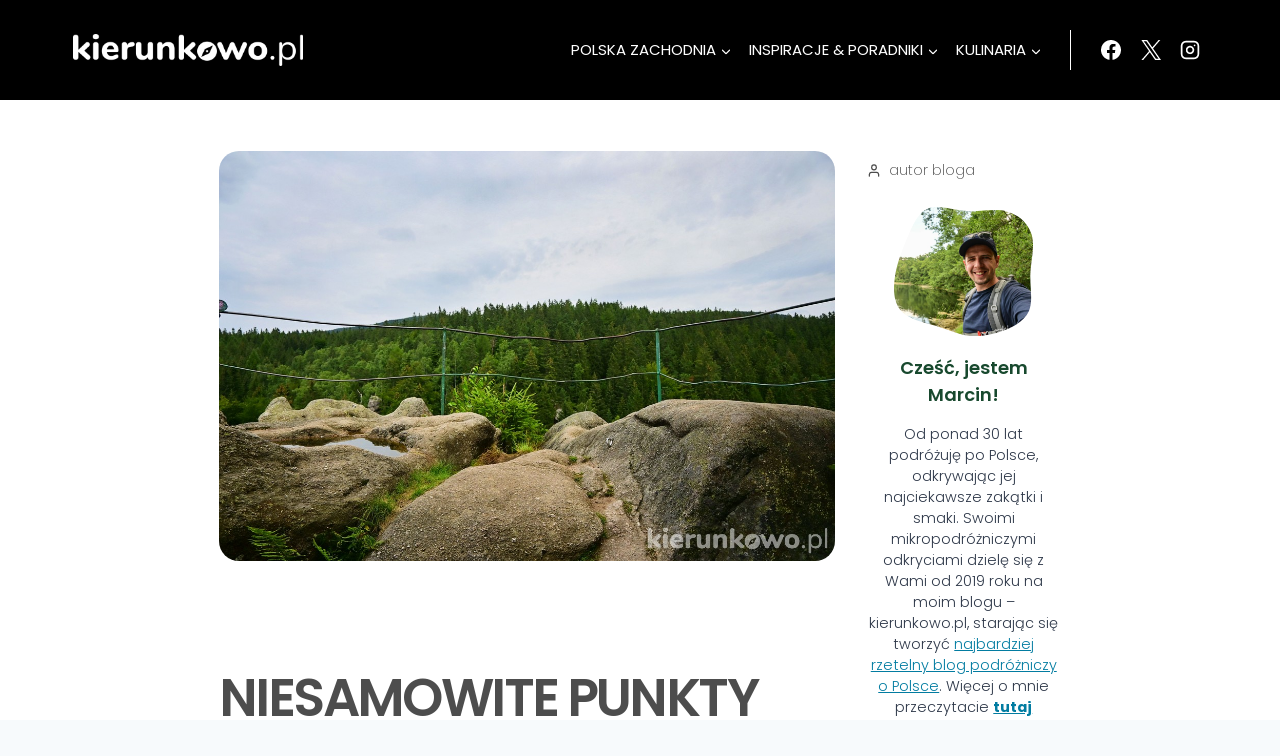

--- FILE ---
content_type: text/html; charset=UTF-8
request_url: https://kierunkowo.pl/niesamowite-punkty-widokowe/
body_size: 59734
content:
<!doctype html>
<html lang="pl-PL" class="no-js" itemtype="https://schema.org/Blog" itemscope>
<head><meta charset="UTF-8"><script>if(navigator.userAgent.match(/MSIE|Internet Explorer/i)||navigator.userAgent.match(/Trident\/7\..*?rv:11/i)){var href=document.location.href;if(!href.match(/[?&]nowprocket/)){if(href.indexOf("?")==-1){if(href.indexOf("#")==-1){document.location.href=href+"?nowprocket=1"}else{document.location.href=href.replace("#","?nowprocket=1#")}}else{if(href.indexOf("#")==-1){document.location.href=href+"&nowprocket=1"}else{document.location.href=href.replace("#","&nowprocket=1#")}}}}</script><script>(()=>{class RocketLazyLoadScripts{constructor(){this.v="2.0.4",this.userEvents=["keydown","keyup","mousedown","mouseup","mousemove","mouseover","mouseout","touchmove","touchstart","touchend","touchcancel","wheel","click","dblclick","input"],this.attributeEvents=["onblur","onclick","oncontextmenu","ondblclick","onfocus","onmousedown","onmouseenter","onmouseleave","onmousemove","onmouseout","onmouseover","onmouseup","onmousewheel","onscroll","onsubmit"]}async t(){this.i(),this.o(),/iP(ad|hone)/.test(navigator.userAgent)&&this.h(),this.u(),this.l(this),this.m(),this.k(this),this.p(this),this._(),await Promise.all([this.R(),this.L()]),this.lastBreath=Date.now(),this.S(this),this.P(),this.D(),this.O(),this.M(),await this.C(this.delayedScripts.normal),await this.C(this.delayedScripts.defer),await this.C(this.delayedScripts.async),await this.T(),await this.F(),await this.j(),await this.A(),window.dispatchEvent(new Event("rocket-allScriptsLoaded")),this.everythingLoaded=!0,this.lastTouchEnd&&await new Promise(t=>setTimeout(t,500-Date.now()+this.lastTouchEnd)),this.I(),this.H(),this.U(),this.W()}i(){this.CSPIssue=sessionStorage.getItem("rocketCSPIssue"),document.addEventListener("securitypolicyviolation",t=>{this.CSPIssue||"script-src-elem"!==t.violatedDirective||"data"!==t.blockedURI||(this.CSPIssue=!0,sessionStorage.setItem("rocketCSPIssue",!0))},{isRocket:!0})}o(){window.addEventListener("pageshow",t=>{this.persisted=t.persisted,this.realWindowLoadedFired=!0},{isRocket:!0}),window.addEventListener("pagehide",()=>{this.onFirstUserAction=null},{isRocket:!0})}h(){let t;function e(e){t=e}window.addEventListener("touchstart",e,{isRocket:!0}),window.addEventListener("touchend",function i(o){o.changedTouches[0]&&t.changedTouches[0]&&Math.abs(o.changedTouches[0].pageX-t.changedTouches[0].pageX)<10&&Math.abs(o.changedTouches[0].pageY-t.changedTouches[0].pageY)<10&&o.timeStamp-t.timeStamp<200&&(window.removeEventListener("touchstart",e,{isRocket:!0}),window.removeEventListener("touchend",i,{isRocket:!0}),"INPUT"===o.target.tagName&&"text"===o.target.type||(o.target.dispatchEvent(new TouchEvent("touchend",{target:o.target,bubbles:!0})),o.target.dispatchEvent(new MouseEvent("mouseover",{target:o.target,bubbles:!0})),o.target.dispatchEvent(new PointerEvent("click",{target:o.target,bubbles:!0,cancelable:!0,detail:1,clientX:o.changedTouches[0].clientX,clientY:o.changedTouches[0].clientY})),event.preventDefault()))},{isRocket:!0})}q(t){this.userActionTriggered||("mousemove"!==t.type||this.firstMousemoveIgnored?"keyup"===t.type||"mouseover"===t.type||"mouseout"===t.type||(this.userActionTriggered=!0,this.onFirstUserAction&&this.onFirstUserAction()):this.firstMousemoveIgnored=!0),"click"===t.type&&t.preventDefault(),t.stopPropagation(),t.stopImmediatePropagation(),"touchstart"===this.lastEvent&&"touchend"===t.type&&(this.lastTouchEnd=Date.now()),"click"===t.type&&(this.lastTouchEnd=0),this.lastEvent=t.type,t.composedPath&&t.composedPath()[0].getRootNode()instanceof ShadowRoot&&(t.rocketTarget=t.composedPath()[0]),this.savedUserEvents.push(t)}u(){this.savedUserEvents=[],this.userEventHandler=this.q.bind(this),this.userEvents.forEach(t=>window.addEventListener(t,this.userEventHandler,{passive:!1,isRocket:!0})),document.addEventListener("visibilitychange",this.userEventHandler,{isRocket:!0})}U(){this.userEvents.forEach(t=>window.removeEventListener(t,this.userEventHandler,{passive:!1,isRocket:!0})),document.removeEventListener("visibilitychange",this.userEventHandler,{isRocket:!0}),this.savedUserEvents.forEach(t=>{(t.rocketTarget||t.target).dispatchEvent(new window[t.constructor.name](t.type,t))})}m(){const t="return false",e=Array.from(this.attributeEvents,t=>"data-rocket-"+t),i="["+this.attributeEvents.join("],[")+"]",o="[data-rocket-"+this.attributeEvents.join("],[data-rocket-")+"]",s=(e,i,o)=>{o&&o!==t&&(e.setAttribute("data-rocket-"+i,o),e["rocket"+i]=new Function("event",o),e.setAttribute(i,t))};new MutationObserver(t=>{for(const n of t)"attributes"===n.type&&(n.attributeName.startsWith("data-rocket-")||this.everythingLoaded?n.attributeName.startsWith("data-rocket-")&&this.everythingLoaded&&this.N(n.target,n.attributeName.substring(12)):s(n.target,n.attributeName,n.target.getAttribute(n.attributeName))),"childList"===n.type&&n.addedNodes.forEach(t=>{if(t.nodeType===Node.ELEMENT_NODE)if(this.everythingLoaded)for(const i of[t,...t.querySelectorAll(o)])for(const t of i.getAttributeNames())e.includes(t)&&this.N(i,t.substring(12));else for(const e of[t,...t.querySelectorAll(i)])for(const t of e.getAttributeNames())this.attributeEvents.includes(t)&&s(e,t,e.getAttribute(t))})}).observe(document,{subtree:!0,childList:!0,attributeFilter:[...this.attributeEvents,...e]})}I(){this.attributeEvents.forEach(t=>{document.querySelectorAll("[data-rocket-"+t+"]").forEach(e=>{this.N(e,t)})})}N(t,e){const i=t.getAttribute("data-rocket-"+e);i&&(t.setAttribute(e,i),t.removeAttribute("data-rocket-"+e))}k(t){Object.defineProperty(HTMLElement.prototype,"onclick",{get(){return this.rocketonclick||null},set(e){this.rocketonclick=e,this.setAttribute(t.everythingLoaded?"onclick":"data-rocket-onclick","this.rocketonclick(event)")}})}S(t){function e(e,i){let o=e[i];e[i]=null,Object.defineProperty(e,i,{get:()=>o,set(s){t.everythingLoaded?o=s:e["rocket"+i]=o=s}})}e(document,"onreadystatechange"),e(window,"onload"),e(window,"onpageshow");try{Object.defineProperty(document,"readyState",{get:()=>t.rocketReadyState,set(e){t.rocketReadyState=e},configurable:!0}),document.readyState="loading"}catch(t){console.log("WPRocket DJE readyState conflict, bypassing")}}l(t){this.originalAddEventListener=EventTarget.prototype.addEventListener,this.originalRemoveEventListener=EventTarget.prototype.removeEventListener,this.savedEventListeners=[],EventTarget.prototype.addEventListener=function(e,i,o){o&&o.isRocket||!t.B(e,this)&&!t.userEvents.includes(e)||t.B(e,this)&&!t.userActionTriggered||e.startsWith("rocket-")||t.everythingLoaded?t.originalAddEventListener.call(this,e,i,o):(t.savedEventListeners.push({target:this,remove:!1,type:e,func:i,options:o}),"mouseenter"!==e&&"mouseleave"!==e||t.originalAddEventListener.call(this,e,t.savedUserEvents.push,o))},EventTarget.prototype.removeEventListener=function(e,i,o){o&&o.isRocket||!t.B(e,this)&&!t.userEvents.includes(e)||t.B(e,this)&&!t.userActionTriggered||e.startsWith("rocket-")||t.everythingLoaded?t.originalRemoveEventListener.call(this,e,i,o):t.savedEventListeners.push({target:this,remove:!0,type:e,func:i,options:o})}}J(t,e){this.savedEventListeners=this.savedEventListeners.filter(i=>{let o=i.type,s=i.target||window;return e!==o||t!==s||(this.B(o,s)&&(i.type="rocket-"+o),this.$(i),!1)})}H(){EventTarget.prototype.addEventListener=this.originalAddEventListener,EventTarget.prototype.removeEventListener=this.originalRemoveEventListener,this.savedEventListeners.forEach(t=>this.$(t))}$(t){t.remove?this.originalRemoveEventListener.call(t.target,t.type,t.func,t.options):this.originalAddEventListener.call(t.target,t.type,t.func,t.options)}p(t){let e;function i(e){return t.everythingLoaded?e:e.split(" ").map(t=>"load"===t||t.startsWith("load.")?"rocket-jquery-load":t).join(" ")}function o(o){function s(e){const s=o.fn[e];o.fn[e]=o.fn.init.prototype[e]=function(){return this[0]===window&&t.userActionTriggered&&("string"==typeof arguments[0]||arguments[0]instanceof String?arguments[0]=i(arguments[0]):"object"==typeof arguments[0]&&Object.keys(arguments[0]).forEach(t=>{const e=arguments[0][t];delete arguments[0][t],arguments[0][i(t)]=e})),s.apply(this,arguments),this}}if(o&&o.fn&&!t.allJQueries.includes(o)){const e={DOMContentLoaded:[],"rocket-DOMContentLoaded":[]};for(const t in e)document.addEventListener(t,()=>{e[t].forEach(t=>t())},{isRocket:!0});o.fn.ready=o.fn.init.prototype.ready=function(i){function s(){parseInt(o.fn.jquery)>2?setTimeout(()=>i.bind(document)(o)):i.bind(document)(o)}return"function"==typeof i&&(t.realDomReadyFired?!t.userActionTriggered||t.fauxDomReadyFired?s():e["rocket-DOMContentLoaded"].push(s):e.DOMContentLoaded.push(s)),o([])},s("on"),s("one"),s("off"),t.allJQueries.push(o)}e=o}t.allJQueries=[],o(window.jQuery),Object.defineProperty(window,"jQuery",{get:()=>e,set(t){o(t)}})}P(){const t=new Map;document.write=document.writeln=function(e){const i=document.currentScript,o=document.createRange(),s=i.parentElement;let n=t.get(i);void 0===n&&(n=i.nextSibling,t.set(i,n));const c=document.createDocumentFragment();o.setStart(c,0),c.appendChild(o.createContextualFragment(e)),s.insertBefore(c,n)}}async R(){return new Promise(t=>{this.userActionTriggered?t():this.onFirstUserAction=t})}async L(){return new Promise(t=>{document.addEventListener("DOMContentLoaded",()=>{this.realDomReadyFired=!0,t()},{isRocket:!0})})}async j(){return this.realWindowLoadedFired?Promise.resolve():new Promise(t=>{window.addEventListener("load",t,{isRocket:!0})})}M(){this.pendingScripts=[];this.scriptsMutationObserver=new MutationObserver(t=>{for(const e of t)e.addedNodes.forEach(t=>{"SCRIPT"!==t.tagName||t.noModule||t.isWPRocket||this.pendingScripts.push({script:t,promise:new Promise(e=>{const i=()=>{const i=this.pendingScripts.findIndex(e=>e.script===t);i>=0&&this.pendingScripts.splice(i,1),e()};t.addEventListener("load",i,{isRocket:!0}),t.addEventListener("error",i,{isRocket:!0}),setTimeout(i,1e3)})})})}),this.scriptsMutationObserver.observe(document,{childList:!0,subtree:!0})}async F(){await this.X(),this.pendingScripts.length?(await this.pendingScripts[0].promise,await this.F()):this.scriptsMutationObserver.disconnect()}D(){this.delayedScripts={normal:[],async:[],defer:[]},document.querySelectorAll("script[type$=rocketlazyloadscript]").forEach(t=>{t.hasAttribute("data-rocket-src")?t.hasAttribute("async")&&!1!==t.async?this.delayedScripts.async.push(t):t.hasAttribute("defer")&&!1!==t.defer||"module"===t.getAttribute("data-rocket-type")?this.delayedScripts.defer.push(t):this.delayedScripts.normal.push(t):this.delayedScripts.normal.push(t)})}async _(){await this.L();let t=[];document.querySelectorAll("script[type$=rocketlazyloadscript][data-rocket-src]").forEach(e=>{let i=e.getAttribute("data-rocket-src");if(i&&!i.startsWith("data:")){i.startsWith("//")&&(i=location.protocol+i);try{const o=new URL(i).origin;o!==location.origin&&t.push({src:o,crossOrigin:e.crossOrigin||"module"===e.getAttribute("data-rocket-type")})}catch(t){}}}),t=[...new Map(t.map(t=>[JSON.stringify(t),t])).values()],this.Y(t,"preconnect")}async G(t){if(await this.K(),!0!==t.noModule||!("noModule"in HTMLScriptElement.prototype))return new Promise(e=>{let i;function o(){(i||t).setAttribute("data-rocket-status","executed"),e()}try{if(navigator.userAgent.includes("Firefox/")||""===navigator.vendor||this.CSPIssue)i=document.createElement("script"),[...t.attributes].forEach(t=>{let e=t.nodeName;"type"!==e&&("data-rocket-type"===e&&(e="type"),"data-rocket-src"===e&&(e="src"),i.setAttribute(e,t.nodeValue))}),t.text&&(i.text=t.text),t.nonce&&(i.nonce=t.nonce),i.hasAttribute("src")?(i.addEventListener("load",o,{isRocket:!0}),i.addEventListener("error",()=>{i.setAttribute("data-rocket-status","failed-network"),e()},{isRocket:!0}),setTimeout(()=>{i.isConnected||e()},1)):(i.text=t.text,o()),i.isWPRocket=!0,t.parentNode.replaceChild(i,t);else{const i=t.getAttribute("data-rocket-type"),s=t.getAttribute("data-rocket-src");i?(t.type=i,t.removeAttribute("data-rocket-type")):t.removeAttribute("type"),t.addEventListener("load",o,{isRocket:!0}),t.addEventListener("error",i=>{this.CSPIssue&&i.target.src.startsWith("data:")?(console.log("WPRocket: CSP fallback activated"),t.removeAttribute("src"),this.G(t).then(e)):(t.setAttribute("data-rocket-status","failed-network"),e())},{isRocket:!0}),s?(t.fetchPriority="high",t.removeAttribute("data-rocket-src"),t.src=s):t.src="data:text/javascript;base64,"+window.btoa(unescape(encodeURIComponent(t.text)))}}catch(i){t.setAttribute("data-rocket-status","failed-transform"),e()}});t.setAttribute("data-rocket-status","skipped")}async C(t){const e=t.shift();return e?(e.isConnected&&await this.G(e),this.C(t)):Promise.resolve()}O(){this.Y([...this.delayedScripts.normal,...this.delayedScripts.defer,...this.delayedScripts.async],"preload")}Y(t,e){this.trash=this.trash||[];let i=!0;var o=document.createDocumentFragment();t.forEach(t=>{const s=t.getAttribute&&t.getAttribute("data-rocket-src")||t.src;if(s&&!s.startsWith("data:")){const n=document.createElement("link");n.href=s,n.rel=e,"preconnect"!==e&&(n.as="script",n.fetchPriority=i?"high":"low"),t.getAttribute&&"module"===t.getAttribute("data-rocket-type")&&(n.crossOrigin=!0),t.crossOrigin&&(n.crossOrigin=t.crossOrigin),t.integrity&&(n.integrity=t.integrity),t.nonce&&(n.nonce=t.nonce),o.appendChild(n),this.trash.push(n),i=!1}}),document.head.appendChild(o)}W(){this.trash.forEach(t=>t.remove())}async T(){try{document.readyState="interactive"}catch(t){}this.fauxDomReadyFired=!0;try{await this.K(),this.J(document,"readystatechange"),document.dispatchEvent(new Event("rocket-readystatechange")),await this.K(),document.rocketonreadystatechange&&document.rocketonreadystatechange(),await this.K(),this.J(document,"DOMContentLoaded"),document.dispatchEvent(new Event("rocket-DOMContentLoaded")),await this.K(),this.J(window,"DOMContentLoaded"),window.dispatchEvent(new Event("rocket-DOMContentLoaded"))}catch(t){console.error(t)}}async A(){try{document.readyState="complete"}catch(t){}try{await this.K(),this.J(document,"readystatechange"),document.dispatchEvent(new Event("rocket-readystatechange")),await this.K(),document.rocketonreadystatechange&&document.rocketonreadystatechange(),await this.K(),this.J(window,"load"),window.dispatchEvent(new Event("rocket-load")),await this.K(),window.rocketonload&&window.rocketonload(),await this.K(),this.allJQueries.forEach(t=>t(window).trigger("rocket-jquery-load")),await this.K(),this.J(window,"pageshow");const t=new Event("rocket-pageshow");t.persisted=this.persisted,window.dispatchEvent(t),await this.K(),window.rocketonpageshow&&window.rocketonpageshow({persisted:this.persisted})}catch(t){console.error(t)}}async K(){Date.now()-this.lastBreath>45&&(await this.X(),this.lastBreath=Date.now())}async X(){return document.hidden?new Promise(t=>setTimeout(t)):new Promise(t=>requestAnimationFrame(t))}B(t,e){return e===document&&"readystatechange"===t||(e===document&&"DOMContentLoaded"===t||(e===window&&"DOMContentLoaded"===t||(e===window&&"load"===t||e===window&&"pageshow"===t)))}static run(){(new RocketLazyLoadScripts).t()}}RocketLazyLoadScripts.run()})();</script>
	
	<meta name="viewport" content="width=device-width, initial-scale=1, minimum-scale=1">
	<meta name='robots' content='index, follow, max-image-preview:large, max-snippet:-1, max-video-preview:-1' />

<!-- Google Tag Manager for WordPress by gtm4wp.com -->
<script data-cfasync="false" data-pagespeed-no-defer>
	var gtm4wp_datalayer_name = "dataLayer";
	var dataLayer = dataLayer || [];
</script>
<!-- End Google Tag Manager for WordPress by gtm4wp.com -->
	<!-- This site is optimized with the Yoast SEO Premium plugin v26.5 (Yoast SEO v26.6) - https://yoast.com/wordpress/plugins/seo/ -->
	<title>Niesamowite punkty widokowe - kierunkowo.pl</title>
<link data-rocket-preload as="style" data-wpr-hosted-gf-parameters="family=Oswald%3A600%7CPoppins%3Aregular%2C700%2C500%2C600%2C200%2C300%7COswald%3A500&display=swap" href="https://kierunkowo.pl/wp-content/cache/fonts/1/google-fonts/css/9/b/f/aabe14782fb430c01fea7676a7d59.css" rel="preload">
<link data-wpr-hosted-gf-parameters="family=Oswald%3A600%7CPoppins%3Aregular%2C700%2C500%2C600%2C200%2C300%7COswald%3A500&display=swap" href="https://kierunkowo.pl/wp-content/cache/fonts/1/google-fonts/css/9/b/f/aabe14782fb430c01fea7676a7d59.css" media="print" onload="this.media=&#039;all&#039;" rel="stylesheet">
<noscript data-wpr-hosted-gf-parameters=""><link rel="stylesheet" href="https://fonts.googleapis.com/css?family=Oswald%3A600%7CPoppins%3Aregular%2C700%2C500%2C600%2C200%2C300%7COswald%3A500&#038;display=swap"></noscript>
	<meta name="description" content="Niesamowite punkty widokowe - to lista miejsc, pomysłów i inspiracji na Wasze kolejne mikropodróże i wyjazdy po Polsce. Poznajcie je!" />
	<link rel="canonical" href="https://kierunkowo.pl/niesamowite-punkty-widokowe/" />
	<meta property="og:locale" content="pl_PL" />
	<meta property="og:type" content="article" />
	<meta property="og:title" content="Niesamowite punkty widokowe" />
	<meta property="og:description" content="Niesamowite punkty widokowe - to lista miejsc, pomysłów i inspiracji na Wasze kolejne mikropodróże i wyjazdy po Polsce. Poznajcie je!" />
	<meta property="og:url" content="https://kierunkowo.pl/niesamowite-punkty-widokowe/" />
	<meta property="og:site_name" content="kierunkowo.pl" />
	<meta property="article:published_time" content="2022-11-13T23:53:00+00:00" />
	<meta property="article:modified_time" content="2025-11-27T10:36:10+00:00" />
	<meta property="og:image" content="https://kierunkowo.pl/wp-content/uploads/2021/08/DSC_6685pix.jpg" />
	<meta property="og:image:width" content="1200" />
	<meta property="og:image:height" content="800" />
	<meta property="og:image:type" content="image/jpeg" />
	<meta name="author" content="marcin" />
	<meta name="twitter:card" content="summary_large_image" />
	<meta name="twitter:creator" content="@kierunkowopl" />
	<meta name="twitter:site" content="@kierunkowopl" />
	<meta name="twitter:label1" content="Napisane przez" />
	<meta name="twitter:data1" content="marcin" />
	<meta name="twitter:label2" content="Szacowany czas czytania" />
	<meta name="twitter:data2" content="9 minut" />
	<script type="application/ld+json" class="yoast-schema-graph">{"@context":"https://schema.org","@graph":[{"@type":"Article","@id":"https://kierunkowo.pl/niesamowite-punkty-widokowe/#article","isPartOf":{"@id":"https://kierunkowo.pl/niesamowite-punkty-widokowe/"},"author":{"name":"marcin","@id":"https://kierunkowo.pl/#/schema/person/fa7400c2ecf7af2dd63b9566728c39b7"},"headline":"Niesamowite punkty widokowe","datePublished":"2022-11-13T23:53:00+00:00","dateModified":"2025-11-27T10:36:10+00:00","mainEntityOfPage":{"@id":"https://kierunkowo.pl/niesamowite-punkty-widokowe/"},"wordCount":1087,"commentCount":0,"publisher":{"@id":"https://kierunkowo.pl/#/schema/person/fa7400c2ecf7af2dd63b9566728c39b7"},"image":{"@id":"https://kierunkowo.pl/niesamowite-punkty-widokowe/#primaryimage"},"thumbnailUrl":"https://kierunkowo.pl/wp-content/uploads/2021/08/DSC_6685pix.jpg","articleSection":["Polska"],"inLanguage":"pl-PL","potentialAction":[{"@type":"CommentAction","name":"Comment","target":["https://kierunkowo.pl/niesamowite-punkty-widokowe/#respond"]}]},{"@type":"WebPage","@id":"https://kierunkowo.pl/niesamowite-punkty-widokowe/","url":"https://kierunkowo.pl/niesamowite-punkty-widokowe/","name":"Niesamowite punkty widokowe - kierunkowo.pl","isPartOf":{"@id":"https://kierunkowo.pl/#website"},"primaryImageOfPage":{"@id":"https://kierunkowo.pl/niesamowite-punkty-widokowe/#primaryimage"},"image":{"@id":"https://kierunkowo.pl/niesamowite-punkty-widokowe/#primaryimage"},"thumbnailUrl":"https://kierunkowo.pl/wp-content/uploads/2021/08/DSC_6685pix.jpg","datePublished":"2022-11-13T23:53:00+00:00","dateModified":"2025-11-27T10:36:10+00:00","description":"Niesamowite punkty widokowe - to lista miejsc, pomysłów i inspiracji na Wasze kolejne mikropodróże i wyjazdy po Polsce. Poznajcie je!","breadcrumb":{"@id":"https://kierunkowo.pl/niesamowite-punkty-widokowe/#breadcrumb"},"inLanguage":"pl-PL","potentialAction":[{"@type":"ReadAction","target":["https://kierunkowo.pl/niesamowite-punkty-widokowe/"]}]},{"@type":"ImageObject","inLanguage":"pl-PL","@id":"https://kierunkowo.pl/niesamowite-punkty-widokowe/#primaryimage","url":"https://kierunkowo.pl/wp-content/uploads/2021/08/DSC_6685pix.jpg","contentUrl":"https://kierunkowo.pl/wp-content/uploads/2021/08/DSC_6685pix.jpg","width":1200,"height":800,"caption":"krucze skały w szklarskiej porębie mikropodróże niesamowite punkty widokowe"},{"@type":"BreadcrumbList","@id":"https://kierunkowo.pl/niesamowite-punkty-widokowe/#breadcrumb","itemListElement":[{"@type":"ListItem","position":1,"name":"Strona główna","item":"https://kierunkowo.pl/"},{"@type":"ListItem","position":2,"name":"Niesamowite punkty widokowe"}]},{"@type":"WebSite","@id":"https://kierunkowo.pl/#website","url":"https://kierunkowo.pl/","name":"kierunkowo.pl","description":"bardziej rzetelny blog podróżniczy o Polsce","publisher":{"@id":"https://kierunkowo.pl/#/schema/person/fa7400c2ecf7af2dd63b9566728c39b7"},"alternateName":"blog podróżniczy","potentialAction":[{"@type":"SearchAction","target":{"@type":"EntryPoint","urlTemplate":"https://kierunkowo.pl/?s={search_term_string}"},"query-input":{"@type":"PropertyValueSpecification","valueRequired":true,"valueName":"search_term_string"}}],"inLanguage":"pl-PL"},{"@type":["Person","Organization"],"@id":"https://kierunkowo.pl/#/schema/person/fa7400c2ecf7af2dd63b9566728c39b7","name":"marcin","image":{"@type":"ImageObject","inLanguage":"pl-PL","@id":"https://kierunkowo.pl/#/schema/person/image/","url":"https://kierunkowo.pl/wp-content/uploads/2022/12/DSC_16811pix-scaled.jpg","contentUrl":"https://kierunkowo.pl/wp-content/uploads/2022/12/DSC_16811pix-scaled.jpg","width":2560,"height":2560,"caption":"marcin"},"logo":{"@id":"https://kierunkowo.pl/#/schema/person/image/"},"sameAs":["https://www.instagram.com/kierunkowo.pl/","https://x.com/kierunkowopl"],"publishingPrinciples":"https://kierunkowo.pl/wspolpraca/","ownershipFundingInfo":"https://kierunkowo.pl/wspolpraca/"}]}</script>
	<!-- / Yoast SEO Premium plugin. -->


<link rel='dns-prefetch' href='//www.googletagmanager.com' />
<link rel='dns-prefetch' href='//pagead2.googlesyndication.com' />
<link href='https://fonts.gstatic.com' crossorigin rel='preconnect' />
<link rel="alternate" type="application/rss+xml" title="kierunkowo.pl &raquo; Kanał z wpisami" href="https://kierunkowo.pl/feed/" />
<link rel="alternate" type="application/rss+xml" title="kierunkowo.pl &raquo; Kanał z komentarzami" href="https://kierunkowo.pl/comments/feed/" />
			<script type="rocketlazyloadscript">document.documentElement.classList.remove( 'no-js' );</script>
			<link rel="alternate" type="application/rss+xml" title="kierunkowo.pl &raquo; Niesamowite punkty widokowe Kanał z komentarzami" href="https://kierunkowo.pl/niesamowite-punkty-widokowe/feed/" />
<link rel="alternate" title="oEmbed (JSON)" type="application/json+oembed" href="https://kierunkowo.pl/wp-json/oembed/1.0/embed?url=https%3A%2F%2Fkierunkowo.pl%2Fniesamowite-punkty-widokowe%2F" />
<link rel="alternate" title="oEmbed (XML)" type="text/xml+oembed" href="https://kierunkowo.pl/wp-json/oembed/1.0/embed?url=https%3A%2F%2Fkierunkowo.pl%2Fniesamowite-punkty-widokowe%2F&#038;format=xml" />
<style id='wp-img-auto-sizes-contain-inline-css'>
img:is([sizes=auto i],[sizes^="auto," i]){contain-intrinsic-size:3000px 1500px}
/*# sourceURL=wp-img-auto-sizes-contain-inline-css */
</style>
<link data-minify="1" rel='stylesheet' id='remodal-css' href='https://kierunkowo.pl/wp-content/cache/min/1/wp-content/plugins/wp-google-maps-pro/lib/remodal.css?ver=1764615085' media='all' />
<link data-minify="1" rel='stylesheet' id='remodal-default-theme-css' href='https://kierunkowo.pl/wp-content/cache/min/1/wp-content/plugins/wp-google-maps-pro/lib/remodal-default-theme.css?ver=1764615085' media='all' />
<link data-minify="1" rel='stylesheet' id='wpgmza-marker-library-dialog-css' href='https://kierunkowo.pl/wp-content/cache/min/1/wp-content/plugins/wp-google-maps-pro/css/marker-library-dialog.css?ver=1764615085' media='all' />
<link data-minify="1" rel='stylesheet' id='kadence-conversions-css' href='https://kierunkowo.pl/wp-content/cache/min/1/wp-content/plugins/kadence-conversions/assets/kadence-conversions.css?ver=1764615085' media='all' />
<style id='kadence-conversions-45527-inline-css'>
.kadence-conversion-wrap.kadence-conversion-45527 .kadence-conversions-close{font-size:24px;}@media all and (max-width: 1024px){.kadence-conversion-wrap.kadence-conversion-45527 .kadence-conversions-close{font-size:2px;}}@media all and (max-width: 767px){.kadence-conversion-wrap.kadence-conversion-45527 .kadence-conversions-close{font-size:24px;}}.kadence-conversion-wrap.kadence-conversion-45527 .kadence-conversion{box-shadow:0 0 14px 0 rgba(0,0,0,0.2);}@media all and (max-width: 767px){.kadence-conversion-wrap.kadence-conversion-45527 .kadence-conversion{margin-right:20px;margin-left:20px;}}.kadence-conversion-wrap.kadence-conversion-45527:not(.kadence-conversion-banner) .kadence-conversion{max-width:700px;}.kadence-conversion-wrap.kadence-conversion-45527.kadence-conversion-banner .kadence-conversion-inner{max-width:700px;}@media all and (max-width: 1024px){.kadence-conversion-wrap.kadence-conversion-45527:not(.kadence-conversion-banner) .kadence-conversion{max-width:40px;}.kadence-conversion-wrap.kadence-conversion-45527.kadence-conversion-banner .kadence-conversion-inner{max-width:40px;}}@media all and (max-width: 767px){.kadence-conversion-wrap.kadence-conversion-45527:not(.kadence-conversion-banner) .kadence-conversion{max-width:400px;}.kadence-conversion-wrap.kadence-conversion-45527.kadence-conversion-banner .kadence-conversion-inner{max-width:400px;}}
/*# sourceURL=kadence-conversions-45527-inline-css */
</style>
<link data-minify="1" rel='stylesheet' id='kadence-blocks-rowlayout-css' href='https://kierunkowo.pl/wp-content/cache/min/1/wp-content/plugins/kadence-blocks/dist/style-blocks-rowlayout.css?ver=1764615085' media='all' />
<link data-minify="1" rel='stylesheet' id='kadence-blocks-column-css' href='https://kierunkowo.pl/wp-content/cache/min/1/wp-content/plugins/kadence-blocks/dist/style-blocks-column.css?ver=1764615085' media='all' />
<style id='kadence-blocks-advancedheading-inline-css'>
.wp-block-kadence-advancedheading mark{background:transparent;border-style:solid;border-width:0}.wp-block-kadence-advancedheading mark.kt-highlight{color:#f76a0c;}.kb-adv-heading-icon{display: inline-flex;justify-content: center;align-items: center;} .is-layout-constrained > .kb-advanced-heading-link {display: block;}.single-content .kadence-advanced-heading-wrapper h1, .single-content .kadence-advanced-heading-wrapper h2, .single-content .kadence-advanced-heading-wrapper h3, .single-content .kadence-advanced-heading-wrapper h4, .single-content .kadence-advanced-heading-wrapper h5, .single-content .kadence-advanced-heading-wrapper h6 {margin: 1.5em 0 .5em;}.single-content .kadence-advanced-heading-wrapper+* { margin-top:0;}.kb-screen-reader-text{position:absolute;width:1px;height:1px;padding:0;margin:-1px;overflow:hidden;clip:rect(0,0,0,0);}
/*# sourceURL=kadence-blocks-advancedheading-inline-css */
</style>
<link data-minify="1" rel='stylesheet' id='kadence-blocks-advancedbtn-css' href='https://kierunkowo.pl/wp-content/cache/min/1/wp-content/plugins/kadence-blocks/dist/style-blocks-advancedbtn.css?ver=1764615085' media='all' />
<link data-minify="1" rel='stylesheet' id='kadence-blocks-image-css' href='https://kierunkowo.pl/wp-content/cache/min/1/wp-content/plugins/kadence-blocks/dist/style-blocks-image.css?ver=1764615085' media='all' />
<link data-minify="1" rel='stylesheet' id='kadence-blocks-spacer-css' href='https://kierunkowo.pl/wp-content/cache/min/1/wp-content/plugins/kadence-blocks/dist/style-blocks-spacer.css?ver=1764615728' media='all' />
<link data-minify="1" rel='stylesheet' id='kadence-blocks-icon-css' href='https://kierunkowo.pl/wp-content/cache/min/1/wp-content/plugins/kadence-blocks/dist/style-blocks-icon.css?ver=1764615085' media='all' />
<link data-minify="1" rel='stylesheet' id='kadence-blocks-infobox-css' href='https://kierunkowo.pl/wp-content/cache/min/1/wp-content/plugins/kadence-blocks/dist/style-blocks-infobox.css?ver=1764615124' media='all' />
<link rel='stylesheet' id='kadence-blocks-pro-aos-css' href='https://kierunkowo.pl/wp-content/plugins/kadence-blocks-pro/includes/assets/css/aos.min.css?ver=2.8.6' media='all' />
<link data-minify="1" rel='stylesheet' id='kadence-blocks-pro-dynamiclist-css' href='https://kierunkowo.pl/wp-content/cache/min/1/wp-content/plugins/kadence-blocks-pro/dist/style-blocks-dynamiclist.css?ver=1764615124' media='all' />
<style id='wp-emoji-styles-inline-css'>

	img.wp-smiley, img.emoji {
		display: inline !important;
		border: none !important;
		box-shadow: none !important;
		height: 1em !important;
		width: 1em !important;
		margin: 0 0.07em !important;
		vertical-align: -0.1em !important;
		background: none !important;
		padding: 0 !important;
	}
/*# sourceURL=wp-emoji-styles-inline-css */
</style>
<style id='wp-block-library-inline-css'>
:root{--wp-block-synced-color:#7a00df;--wp-block-synced-color--rgb:122,0,223;--wp-bound-block-color:var(--wp-block-synced-color);--wp-editor-canvas-background:#ddd;--wp-admin-theme-color:#007cba;--wp-admin-theme-color--rgb:0,124,186;--wp-admin-theme-color-darker-10:#006ba1;--wp-admin-theme-color-darker-10--rgb:0,107,160.5;--wp-admin-theme-color-darker-20:#005a87;--wp-admin-theme-color-darker-20--rgb:0,90,135;--wp-admin-border-width-focus:2px}@media (min-resolution:192dpi){:root{--wp-admin-border-width-focus:1.5px}}.wp-element-button{cursor:pointer}:root .has-very-light-gray-background-color{background-color:#eee}:root .has-very-dark-gray-background-color{background-color:#313131}:root .has-very-light-gray-color{color:#eee}:root .has-very-dark-gray-color{color:#313131}:root .has-vivid-green-cyan-to-vivid-cyan-blue-gradient-background{background:linear-gradient(135deg,#00d084,#0693e3)}:root .has-purple-crush-gradient-background{background:linear-gradient(135deg,#34e2e4,#4721fb 50%,#ab1dfe)}:root .has-hazy-dawn-gradient-background{background:linear-gradient(135deg,#faaca8,#dad0ec)}:root .has-subdued-olive-gradient-background{background:linear-gradient(135deg,#fafae1,#67a671)}:root .has-atomic-cream-gradient-background{background:linear-gradient(135deg,#fdd79a,#004a59)}:root .has-nightshade-gradient-background{background:linear-gradient(135deg,#330968,#31cdcf)}:root .has-midnight-gradient-background{background:linear-gradient(135deg,#020381,#2874fc)}:root{--wp--preset--font-size--normal:16px;--wp--preset--font-size--huge:42px}.has-regular-font-size{font-size:1em}.has-larger-font-size{font-size:2.625em}.has-normal-font-size{font-size:var(--wp--preset--font-size--normal)}.has-huge-font-size{font-size:var(--wp--preset--font-size--huge)}.has-text-align-center{text-align:center}.has-text-align-left{text-align:left}.has-text-align-right{text-align:right}.has-fit-text{white-space:nowrap!important}#end-resizable-editor-section{display:none}.aligncenter{clear:both}.items-justified-left{justify-content:flex-start}.items-justified-center{justify-content:center}.items-justified-right{justify-content:flex-end}.items-justified-space-between{justify-content:space-between}.screen-reader-text{border:0;clip-path:inset(50%);height:1px;margin:-1px;overflow:hidden;padding:0;position:absolute;width:1px;word-wrap:normal!important}.screen-reader-text:focus{background-color:#ddd;clip-path:none;color:#444;display:block;font-size:1em;height:auto;left:5px;line-height:normal;padding:15px 23px 14px;text-decoration:none;top:5px;width:auto;z-index:100000}html :where(.has-border-color){border-style:solid}html :where([style*=border-top-color]){border-top-style:solid}html :where([style*=border-right-color]){border-right-style:solid}html :where([style*=border-bottom-color]){border-bottom-style:solid}html :where([style*=border-left-color]){border-left-style:solid}html :where([style*=border-width]){border-style:solid}html :where([style*=border-top-width]){border-top-style:solid}html :where([style*=border-right-width]){border-right-style:solid}html :where([style*=border-bottom-width]){border-bottom-style:solid}html :where([style*=border-left-width]){border-left-style:solid}html :where(img[class*=wp-image-]){height:auto;max-width:100%}:where(figure){margin:0 0 1em}html :where(.is-position-sticky){--wp-admin--admin-bar--position-offset:var(--wp-admin--admin-bar--height,0px)}@media screen and (max-width:600px){html :where(.is-position-sticky){--wp-admin--admin-bar--position-offset:0px}}

/*# sourceURL=wp-block-library-inline-css */
</style><style id='wp-block-heading-inline-css'>
h1:where(.wp-block-heading).has-background,h2:where(.wp-block-heading).has-background,h3:where(.wp-block-heading).has-background,h4:where(.wp-block-heading).has-background,h5:where(.wp-block-heading).has-background,h6:where(.wp-block-heading).has-background{padding:1.25em 2.375em}h1.has-text-align-left[style*=writing-mode]:where([style*=vertical-lr]),h1.has-text-align-right[style*=writing-mode]:where([style*=vertical-rl]),h2.has-text-align-left[style*=writing-mode]:where([style*=vertical-lr]),h2.has-text-align-right[style*=writing-mode]:where([style*=vertical-rl]),h3.has-text-align-left[style*=writing-mode]:where([style*=vertical-lr]),h3.has-text-align-right[style*=writing-mode]:where([style*=vertical-rl]),h4.has-text-align-left[style*=writing-mode]:where([style*=vertical-lr]),h4.has-text-align-right[style*=writing-mode]:where([style*=vertical-rl]),h5.has-text-align-left[style*=writing-mode]:where([style*=vertical-lr]),h5.has-text-align-right[style*=writing-mode]:where([style*=vertical-rl]),h6.has-text-align-left[style*=writing-mode]:where([style*=vertical-lr]),h6.has-text-align-right[style*=writing-mode]:where([style*=vertical-rl]){rotate:180deg}
/*# sourceURL=https://kierunkowo.pl/wp-includes/blocks/heading/style.min.css */
</style>
<style id='wp-block-image-inline-css'>
.wp-block-image>a,.wp-block-image>figure>a{display:inline-block}.wp-block-image img{box-sizing:border-box;height:auto;max-width:100%;vertical-align:bottom}@media not (prefers-reduced-motion){.wp-block-image img.hide{visibility:hidden}.wp-block-image img.show{animation:show-content-image .4s}}.wp-block-image[style*=border-radius] img,.wp-block-image[style*=border-radius]>a{border-radius:inherit}.wp-block-image.has-custom-border img{box-sizing:border-box}.wp-block-image.aligncenter{text-align:center}.wp-block-image.alignfull>a,.wp-block-image.alignwide>a{width:100%}.wp-block-image.alignfull img,.wp-block-image.alignwide img{height:auto;width:100%}.wp-block-image .aligncenter,.wp-block-image .alignleft,.wp-block-image .alignright,.wp-block-image.aligncenter,.wp-block-image.alignleft,.wp-block-image.alignright{display:table}.wp-block-image .aligncenter>figcaption,.wp-block-image .alignleft>figcaption,.wp-block-image .alignright>figcaption,.wp-block-image.aligncenter>figcaption,.wp-block-image.alignleft>figcaption,.wp-block-image.alignright>figcaption{caption-side:bottom;display:table-caption}.wp-block-image .alignleft{float:left;margin:.5em 1em .5em 0}.wp-block-image .alignright{float:right;margin:.5em 0 .5em 1em}.wp-block-image .aligncenter{margin-left:auto;margin-right:auto}.wp-block-image :where(figcaption){margin-bottom:1em;margin-top:.5em}.wp-block-image.is-style-circle-mask img{border-radius:9999px}@supports ((-webkit-mask-image:none) or (mask-image:none)) or (-webkit-mask-image:none){.wp-block-image.is-style-circle-mask img{border-radius:0;-webkit-mask-image:url('data:image/svg+xml;utf8,<svg viewBox="0 0 100 100" xmlns="http://www.w3.org/2000/svg"><circle cx="50" cy="50" r="50"/></svg>');mask-image:url('data:image/svg+xml;utf8,<svg viewBox="0 0 100 100" xmlns="http://www.w3.org/2000/svg"><circle cx="50" cy="50" r="50"/></svg>');mask-mode:alpha;-webkit-mask-position:center;mask-position:center;-webkit-mask-repeat:no-repeat;mask-repeat:no-repeat;-webkit-mask-size:contain;mask-size:contain}}:root :where(.wp-block-image.is-style-rounded img,.wp-block-image .is-style-rounded img){border-radius:9999px}.wp-block-image figure{margin:0}.wp-lightbox-container{display:flex;flex-direction:column;position:relative}.wp-lightbox-container img{cursor:zoom-in}.wp-lightbox-container img:hover+button{opacity:1}.wp-lightbox-container button{align-items:center;backdrop-filter:blur(16px) saturate(180%);background-color:#5a5a5a40;border:none;border-radius:4px;cursor:zoom-in;display:flex;height:20px;justify-content:center;opacity:0;padding:0;position:absolute;right:16px;text-align:center;top:16px;width:20px;z-index:100}@media not (prefers-reduced-motion){.wp-lightbox-container button{transition:opacity .2s ease}}.wp-lightbox-container button:focus-visible{outline:3px auto #5a5a5a40;outline:3px auto -webkit-focus-ring-color;outline-offset:3px}.wp-lightbox-container button:hover{cursor:pointer;opacity:1}.wp-lightbox-container button:focus{opacity:1}.wp-lightbox-container button:focus,.wp-lightbox-container button:hover,.wp-lightbox-container button:not(:hover):not(:active):not(.has-background){background-color:#5a5a5a40;border:none}.wp-lightbox-overlay{box-sizing:border-box;cursor:zoom-out;height:100vh;left:0;overflow:hidden;position:fixed;top:0;visibility:hidden;width:100%;z-index:100000}.wp-lightbox-overlay .close-button{align-items:center;cursor:pointer;display:flex;justify-content:center;min-height:40px;min-width:40px;padding:0;position:absolute;right:calc(env(safe-area-inset-right) + 16px);top:calc(env(safe-area-inset-top) + 16px);z-index:5000000}.wp-lightbox-overlay .close-button:focus,.wp-lightbox-overlay .close-button:hover,.wp-lightbox-overlay .close-button:not(:hover):not(:active):not(.has-background){background:none;border:none}.wp-lightbox-overlay .lightbox-image-container{height:var(--wp--lightbox-container-height);left:50%;overflow:hidden;position:absolute;top:50%;transform:translate(-50%,-50%);transform-origin:top left;width:var(--wp--lightbox-container-width);z-index:9999999999}.wp-lightbox-overlay .wp-block-image{align-items:center;box-sizing:border-box;display:flex;height:100%;justify-content:center;margin:0;position:relative;transform-origin:0 0;width:100%;z-index:3000000}.wp-lightbox-overlay .wp-block-image img{height:var(--wp--lightbox-image-height);min-height:var(--wp--lightbox-image-height);min-width:var(--wp--lightbox-image-width);width:var(--wp--lightbox-image-width)}.wp-lightbox-overlay .wp-block-image figcaption{display:none}.wp-lightbox-overlay button{background:none;border:none}.wp-lightbox-overlay .scrim{background-color:#fff;height:100%;opacity:.9;position:absolute;width:100%;z-index:2000000}.wp-lightbox-overlay.active{visibility:visible}@media not (prefers-reduced-motion){.wp-lightbox-overlay.active{animation:turn-on-visibility .25s both}.wp-lightbox-overlay.active img{animation:turn-on-visibility .35s both}.wp-lightbox-overlay.show-closing-animation:not(.active){animation:turn-off-visibility .35s both}.wp-lightbox-overlay.show-closing-animation:not(.active) img{animation:turn-off-visibility .25s both}.wp-lightbox-overlay.zoom.active{animation:none;opacity:1;visibility:visible}.wp-lightbox-overlay.zoom.active .lightbox-image-container{animation:lightbox-zoom-in .4s}.wp-lightbox-overlay.zoom.active .lightbox-image-container img{animation:none}.wp-lightbox-overlay.zoom.active .scrim{animation:turn-on-visibility .4s forwards}.wp-lightbox-overlay.zoom.show-closing-animation:not(.active){animation:none}.wp-lightbox-overlay.zoom.show-closing-animation:not(.active) .lightbox-image-container{animation:lightbox-zoom-out .4s}.wp-lightbox-overlay.zoom.show-closing-animation:not(.active) .lightbox-image-container img{animation:none}.wp-lightbox-overlay.zoom.show-closing-animation:not(.active) .scrim{animation:turn-off-visibility .4s forwards}}@keyframes show-content-image{0%{visibility:hidden}99%{visibility:hidden}to{visibility:visible}}@keyframes turn-on-visibility{0%{opacity:0}to{opacity:1}}@keyframes turn-off-visibility{0%{opacity:1;visibility:visible}99%{opacity:0;visibility:visible}to{opacity:0;visibility:hidden}}@keyframes lightbox-zoom-in{0%{transform:translate(calc((-100vw + var(--wp--lightbox-scrollbar-width))/2 + var(--wp--lightbox-initial-left-position)),calc(-50vh + var(--wp--lightbox-initial-top-position))) scale(var(--wp--lightbox-scale))}to{transform:translate(-50%,-50%) scale(1)}}@keyframes lightbox-zoom-out{0%{transform:translate(-50%,-50%) scale(1);visibility:visible}99%{visibility:visible}to{transform:translate(calc((-100vw + var(--wp--lightbox-scrollbar-width))/2 + var(--wp--lightbox-initial-left-position)),calc(-50vh + var(--wp--lightbox-initial-top-position))) scale(var(--wp--lightbox-scale));visibility:hidden}}
/*# sourceURL=https://kierunkowo.pl/wp-includes/blocks/image/style.min.css */
</style>
<style id='wp-block-list-inline-css'>
ol,ul{box-sizing:border-box}:root :where(.wp-block-list.has-background){padding:1.25em 2.375em}
/*# sourceURL=https://kierunkowo.pl/wp-includes/blocks/list/style.min.css */
</style>
<style id='wp-block-post-content-inline-css'>
.wp-block-post-content{display:flow-root}
/*# sourceURL=https://kierunkowo.pl/wp-includes/blocks/post-content/style.min.css */
</style>
<style id='wp-block-post-navigation-link-inline-css'>
.wp-block-post-navigation-link .wp-block-post-navigation-link__arrow-previous{display:inline-block;margin-right:1ch}.wp-block-post-navigation-link .wp-block-post-navigation-link__arrow-previous:not(.is-arrow-chevron){transform:scaleX(1)}.wp-block-post-navigation-link .wp-block-post-navigation-link__arrow-next{display:inline-block;margin-left:1ch}.wp-block-post-navigation-link .wp-block-post-navigation-link__arrow-next:not(.is-arrow-chevron){transform:scaleX(1)}.wp-block-post-navigation-link.has-text-align-left[style*="writing-mode: vertical-lr"],.wp-block-post-navigation-link.has-text-align-right[style*="writing-mode: vertical-rl"]{rotate:180deg}
/*# sourceURL=https://kierunkowo.pl/wp-includes/blocks/post-navigation-link/style.min.css */
</style>
<style id='wp-block-columns-inline-css'>
.wp-block-columns{box-sizing:border-box;display:flex;flex-wrap:wrap!important}@media (min-width:782px){.wp-block-columns{flex-wrap:nowrap!important}}.wp-block-columns{align-items:normal!important}.wp-block-columns.are-vertically-aligned-top{align-items:flex-start}.wp-block-columns.are-vertically-aligned-center{align-items:center}.wp-block-columns.are-vertically-aligned-bottom{align-items:flex-end}@media (max-width:781px){.wp-block-columns:not(.is-not-stacked-on-mobile)>.wp-block-column{flex-basis:100%!important}}@media (min-width:782px){.wp-block-columns:not(.is-not-stacked-on-mobile)>.wp-block-column{flex-basis:0;flex-grow:1}.wp-block-columns:not(.is-not-stacked-on-mobile)>.wp-block-column[style*=flex-basis]{flex-grow:0}}.wp-block-columns.is-not-stacked-on-mobile{flex-wrap:nowrap!important}.wp-block-columns.is-not-stacked-on-mobile>.wp-block-column{flex-basis:0;flex-grow:1}.wp-block-columns.is-not-stacked-on-mobile>.wp-block-column[style*=flex-basis]{flex-grow:0}:where(.wp-block-columns){margin-bottom:1.75em}:where(.wp-block-columns.has-background){padding:1.25em 2.375em}.wp-block-column{flex-grow:1;min-width:0;overflow-wrap:break-word;word-break:break-word}.wp-block-column.is-vertically-aligned-top{align-self:flex-start}.wp-block-column.is-vertically-aligned-center{align-self:center}.wp-block-column.is-vertically-aligned-bottom{align-self:flex-end}.wp-block-column.is-vertically-aligned-stretch{align-self:stretch}.wp-block-column.is-vertically-aligned-bottom,.wp-block-column.is-vertically-aligned-center,.wp-block-column.is-vertically-aligned-top{width:100%}
/*# sourceURL=https://kierunkowo.pl/wp-includes/blocks/columns/style.min.css */
</style>
<style id='wp-block-paragraph-inline-css'>
.is-small-text{font-size:.875em}.is-regular-text{font-size:1em}.is-large-text{font-size:2.25em}.is-larger-text{font-size:3em}.has-drop-cap:not(:focus):first-letter{float:left;font-size:8.4em;font-style:normal;font-weight:100;line-height:.68;margin:.05em .1em 0 0;text-transform:uppercase}body.rtl .has-drop-cap:not(:focus):first-letter{float:none;margin-left:.1em}p.has-drop-cap.has-background{overflow:hidden}:root :where(p.has-background){padding:1.25em 2.375em}:where(p.has-text-color:not(.has-link-color)) a{color:inherit}p.has-text-align-left[style*="writing-mode:vertical-lr"],p.has-text-align-right[style*="writing-mode:vertical-rl"]{rotate:180deg}
/*# sourceURL=https://kierunkowo.pl/wp-includes/blocks/paragraph/style.min.css */
</style>
<style id='wp-block-quote-inline-css'>
.wp-block-quote{box-sizing:border-box;overflow-wrap:break-word}.wp-block-quote.is-large:where(:not(.is-style-plain)),.wp-block-quote.is-style-large:where(:not(.is-style-plain)){margin-bottom:1em;padding:0 1em}.wp-block-quote.is-large:where(:not(.is-style-plain)) p,.wp-block-quote.is-style-large:where(:not(.is-style-plain)) p{font-size:1.5em;font-style:italic;line-height:1.6}.wp-block-quote.is-large:where(:not(.is-style-plain)) cite,.wp-block-quote.is-large:where(:not(.is-style-plain)) footer,.wp-block-quote.is-style-large:where(:not(.is-style-plain)) cite,.wp-block-quote.is-style-large:where(:not(.is-style-plain)) footer{font-size:1.125em;text-align:right}.wp-block-quote>cite{display:block}
/*# sourceURL=https://kierunkowo.pl/wp-includes/blocks/quote/style.min.css */
</style>
<style id='global-styles-inline-css'>
:root{--wp--preset--aspect-ratio--square: 1;--wp--preset--aspect-ratio--4-3: 4/3;--wp--preset--aspect-ratio--3-4: 3/4;--wp--preset--aspect-ratio--3-2: 3/2;--wp--preset--aspect-ratio--2-3: 2/3;--wp--preset--aspect-ratio--16-9: 16/9;--wp--preset--aspect-ratio--9-16: 9/16;--wp--preset--color--black: #000000;--wp--preset--color--cyan-bluish-gray: #abb8c3;--wp--preset--color--white: #ffffff;--wp--preset--color--pale-pink: #f78da7;--wp--preset--color--vivid-red: #cf2e2e;--wp--preset--color--luminous-vivid-orange: #ff6900;--wp--preset--color--luminous-vivid-amber: #fcb900;--wp--preset--color--light-green-cyan: #7bdcb5;--wp--preset--color--vivid-green-cyan: #00d084;--wp--preset--color--pale-cyan-blue: #8ed1fc;--wp--preset--color--vivid-cyan-blue: #0693e3;--wp--preset--color--vivid-purple: #9b51e0;--wp--preset--color--theme-palette-1: var(--global-palette1);--wp--preset--color--theme-palette-2: var(--global-palette2);--wp--preset--color--theme-palette-3: var(--global-palette3);--wp--preset--color--theme-palette-4: var(--global-palette4);--wp--preset--color--theme-palette-5: var(--global-palette5);--wp--preset--color--theme-palette-6: var(--global-palette6);--wp--preset--color--theme-palette-7: var(--global-palette7);--wp--preset--color--theme-palette-8: var(--global-palette8);--wp--preset--color--theme-palette-9: var(--global-palette9);--wp--preset--color--theme-palette-10: var(--global-palette10);--wp--preset--color--theme-palette-11: var(--global-palette11);--wp--preset--color--theme-palette-12: var(--global-palette12);--wp--preset--color--theme-palette-13: var(--global-palette13);--wp--preset--color--theme-palette-14: var(--global-palette14);--wp--preset--color--theme-palette-15: var(--global-palette15);--wp--preset--gradient--vivid-cyan-blue-to-vivid-purple: linear-gradient(135deg,rgb(6,147,227) 0%,rgb(155,81,224) 100%);--wp--preset--gradient--light-green-cyan-to-vivid-green-cyan: linear-gradient(135deg,rgb(122,220,180) 0%,rgb(0,208,130) 100%);--wp--preset--gradient--luminous-vivid-amber-to-luminous-vivid-orange: linear-gradient(135deg,rgb(252,185,0) 0%,rgb(255,105,0) 100%);--wp--preset--gradient--luminous-vivid-orange-to-vivid-red: linear-gradient(135deg,rgb(255,105,0) 0%,rgb(207,46,46) 100%);--wp--preset--gradient--very-light-gray-to-cyan-bluish-gray: linear-gradient(135deg,rgb(238,238,238) 0%,rgb(169,184,195) 100%);--wp--preset--gradient--cool-to-warm-spectrum: linear-gradient(135deg,rgb(74,234,220) 0%,rgb(151,120,209) 20%,rgb(207,42,186) 40%,rgb(238,44,130) 60%,rgb(251,105,98) 80%,rgb(254,248,76) 100%);--wp--preset--gradient--blush-light-purple: linear-gradient(135deg,rgb(255,206,236) 0%,rgb(152,150,240) 100%);--wp--preset--gradient--blush-bordeaux: linear-gradient(135deg,rgb(254,205,165) 0%,rgb(254,45,45) 50%,rgb(107,0,62) 100%);--wp--preset--gradient--luminous-dusk: linear-gradient(135deg,rgb(255,203,112) 0%,rgb(199,81,192) 50%,rgb(65,88,208) 100%);--wp--preset--gradient--pale-ocean: linear-gradient(135deg,rgb(255,245,203) 0%,rgb(182,227,212) 50%,rgb(51,167,181) 100%);--wp--preset--gradient--electric-grass: linear-gradient(135deg,rgb(202,248,128) 0%,rgb(113,206,126) 100%);--wp--preset--gradient--midnight: linear-gradient(135deg,rgb(2,3,129) 0%,rgb(40,116,252) 100%);--wp--preset--font-size--small: var(--global-font-size-small);--wp--preset--font-size--medium: var(--global-font-size-medium);--wp--preset--font-size--large: var(--global-font-size-large);--wp--preset--font-size--x-large: 42px;--wp--preset--font-size--larger: var(--global-font-size-larger);--wp--preset--font-size--xxlarge: var(--global-font-size-xxlarge);--wp--preset--spacing--20: 0.44rem;--wp--preset--spacing--30: 0.67rem;--wp--preset--spacing--40: 1rem;--wp--preset--spacing--50: 1.5rem;--wp--preset--spacing--60: 2.25rem;--wp--preset--spacing--70: 3.38rem;--wp--preset--spacing--80: 5.06rem;--wp--preset--shadow--natural: 6px 6px 9px rgba(0, 0, 0, 0.2);--wp--preset--shadow--deep: 12px 12px 50px rgba(0, 0, 0, 0.4);--wp--preset--shadow--sharp: 6px 6px 0px rgba(0, 0, 0, 0.2);--wp--preset--shadow--outlined: 6px 6px 0px -3px rgb(255, 255, 255), 6px 6px rgb(0, 0, 0);--wp--preset--shadow--crisp: 6px 6px 0px rgb(0, 0, 0);}:where(.is-layout-flex){gap: 0.5em;}:where(.is-layout-grid){gap: 0.5em;}body .is-layout-flex{display: flex;}.is-layout-flex{flex-wrap: wrap;align-items: center;}.is-layout-flex > :is(*, div){margin: 0;}body .is-layout-grid{display: grid;}.is-layout-grid > :is(*, div){margin: 0;}:where(.wp-block-columns.is-layout-flex){gap: 2em;}:where(.wp-block-columns.is-layout-grid){gap: 2em;}:where(.wp-block-post-template.is-layout-flex){gap: 1.25em;}:where(.wp-block-post-template.is-layout-grid){gap: 1.25em;}.has-black-color{color: var(--wp--preset--color--black) !important;}.has-cyan-bluish-gray-color{color: var(--wp--preset--color--cyan-bluish-gray) !important;}.has-white-color{color: var(--wp--preset--color--white) !important;}.has-pale-pink-color{color: var(--wp--preset--color--pale-pink) !important;}.has-vivid-red-color{color: var(--wp--preset--color--vivid-red) !important;}.has-luminous-vivid-orange-color{color: var(--wp--preset--color--luminous-vivid-orange) !important;}.has-luminous-vivid-amber-color{color: var(--wp--preset--color--luminous-vivid-amber) !important;}.has-light-green-cyan-color{color: var(--wp--preset--color--light-green-cyan) !important;}.has-vivid-green-cyan-color{color: var(--wp--preset--color--vivid-green-cyan) !important;}.has-pale-cyan-blue-color{color: var(--wp--preset--color--pale-cyan-blue) !important;}.has-vivid-cyan-blue-color{color: var(--wp--preset--color--vivid-cyan-blue) !important;}.has-vivid-purple-color{color: var(--wp--preset--color--vivid-purple) !important;}.has-black-background-color{background-color: var(--wp--preset--color--black) !important;}.has-cyan-bluish-gray-background-color{background-color: var(--wp--preset--color--cyan-bluish-gray) !important;}.has-white-background-color{background-color: var(--wp--preset--color--white) !important;}.has-pale-pink-background-color{background-color: var(--wp--preset--color--pale-pink) !important;}.has-vivid-red-background-color{background-color: var(--wp--preset--color--vivid-red) !important;}.has-luminous-vivid-orange-background-color{background-color: var(--wp--preset--color--luminous-vivid-orange) !important;}.has-luminous-vivid-amber-background-color{background-color: var(--wp--preset--color--luminous-vivid-amber) !important;}.has-light-green-cyan-background-color{background-color: var(--wp--preset--color--light-green-cyan) !important;}.has-vivid-green-cyan-background-color{background-color: var(--wp--preset--color--vivid-green-cyan) !important;}.has-pale-cyan-blue-background-color{background-color: var(--wp--preset--color--pale-cyan-blue) !important;}.has-vivid-cyan-blue-background-color{background-color: var(--wp--preset--color--vivid-cyan-blue) !important;}.has-vivid-purple-background-color{background-color: var(--wp--preset--color--vivid-purple) !important;}.has-black-border-color{border-color: var(--wp--preset--color--black) !important;}.has-cyan-bluish-gray-border-color{border-color: var(--wp--preset--color--cyan-bluish-gray) !important;}.has-white-border-color{border-color: var(--wp--preset--color--white) !important;}.has-pale-pink-border-color{border-color: var(--wp--preset--color--pale-pink) !important;}.has-vivid-red-border-color{border-color: var(--wp--preset--color--vivid-red) !important;}.has-luminous-vivid-orange-border-color{border-color: var(--wp--preset--color--luminous-vivid-orange) !important;}.has-luminous-vivid-amber-border-color{border-color: var(--wp--preset--color--luminous-vivid-amber) !important;}.has-light-green-cyan-border-color{border-color: var(--wp--preset--color--light-green-cyan) !important;}.has-vivid-green-cyan-border-color{border-color: var(--wp--preset--color--vivid-green-cyan) !important;}.has-pale-cyan-blue-border-color{border-color: var(--wp--preset--color--pale-cyan-blue) !important;}.has-vivid-cyan-blue-border-color{border-color: var(--wp--preset--color--vivid-cyan-blue) !important;}.has-vivid-purple-border-color{border-color: var(--wp--preset--color--vivid-purple) !important;}.has-vivid-cyan-blue-to-vivid-purple-gradient-background{background: var(--wp--preset--gradient--vivid-cyan-blue-to-vivid-purple) !important;}.has-light-green-cyan-to-vivid-green-cyan-gradient-background{background: var(--wp--preset--gradient--light-green-cyan-to-vivid-green-cyan) !important;}.has-luminous-vivid-amber-to-luminous-vivid-orange-gradient-background{background: var(--wp--preset--gradient--luminous-vivid-amber-to-luminous-vivid-orange) !important;}.has-luminous-vivid-orange-to-vivid-red-gradient-background{background: var(--wp--preset--gradient--luminous-vivid-orange-to-vivid-red) !important;}.has-very-light-gray-to-cyan-bluish-gray-gradient-background{background: var(--wp--preset--gradient--very-light-gray-to-cyan-bluish-gray) !important;}.has-cool-to-warm-spectrum-gradient-background{background: var(--wp--preset--gradient--cool-to-warm-spectrum) !important;}.has-blush-light-purple-gradient-background{background: var(--wp--preset--gradient--blush-light-purple) !important;}.has-blush-bordeaux-gradient-background{background: var(--wp--preset--gradient--blush-bordeaux) !important;}.has-luminous-dusk-gradient-background{background: var(--wp--preset--gradient--luminous-dusk) !important;}.has-pale-ocean-gradient-background{background: var(--wp--preset--gradient--pale-ocean) !important;}.has-electric-grass-gradient-background{background: var(--wp--preset--gradient--electric-grass) !important;}.has-midnight-gradient-background{background: var(--wp--preset--gradient--midnight) !important;}.has-small-font-size{font-size: var(--wp--preset--font-size--small) !important;}.has-medium-font-size{font-size: var(--wp--preset--font-size--medium) !important;}.has-large-font-size{font-size: var(--wp--preset--font-size--large) !important;}.has-x-large-font-size{font-size: var(--wp--preset--font-size--x-large) !important;}
:where(.wp-block-columns.is-layout-flex){gap: 2em;}:where(.wp-block-columns.is-layout-grid){gap: 2em;}
/*# sourceURL=global-styles-inline-css */
</style>
<style id='core-block-supports-inline-css'>
.wp-container-core-columns-is-layout-9d6595d7{flex-wrap:nowrap;}.wp-container-core-columns-is-layout-f9d03155{flex-wrap:nowrap;}.wp-elements-01e91dad5f7c9b751b1fc123828234fd a:where(:not(.wp-element-button)){color:var(--wp--preset--color--kb-palette-2);}.wp-elements-99ec24aa05a6ca8d2f34ec7926907152 a:where(:not(.wp-element-button)){color:var(--wp--preset--color--kb-palette-2);}.wp-container-core-columns-is-layout-e2beec5a{flex-wrap:nowrap;}.wp-container-core-columns-is-layout-13268b9e{flex-wrap:nowrap;}
/*# sourceURL=core-block-supports-inline-css */
</style>

<style id='classic-theme-styles-inline-css'>
/*! This file is auto-generated */
.wp-block-button__link{color:#fff;background-color:#32373c;border-radius:9999px;box-shadow:none;text-decoration:none;padding:calc(.667em + 2px) calc(1.333em + 2px);font-size:1.125em}.wp-block-file__button{background:#32373c;color:#fff;text-decoration:none}
/*# sourceURL=/wp-includes/css/classic-themes.min.css */
</style>
<link rel='stylesheet' id='kadence-global-css' href='https://kierunkowo.pl/wp-content/themes/kadence/assets/css/global.min.css?ver=1.4.2' media='all' />
<style id='kadence-global-inline-css'>
/* Kadence Base CSS */
:root{--global-palette1:#2B6CB0;--global-palette2:#215387;--global-palette3:#1A202C;--global-palette4:#2D3748;--global-palette5:#4A5568;--global-palette6:#718096;--global-palette7:#EDF2F7;--global-palette8:#F7FAFC;--global-palette9:#ffffff;--global-palette10:oklch(from var(--global-palette1) calc(l + 0.10 * (1 - l)) calc(c * 1.00) calc(h + 180) / 100%);--global-palette11:#13612e;--global-palette12:#1159af;--global-palette13:#b82105;--global-palette14:#f7630c;--global-palette15:#f5a524;--global-palette9rgb:255, 255, 255;--global-palette-highlight:#027ca1;--global-palette-highlight-alt:#008eba;--global-palette-highlight-alt2:var(--global-palette9);--global-palette-btn-bg:var(--global-palette1);--global-palette-btn-bg-hover:var(--global-palette2);--global-palette-btn:var(--global-palette9);--global-palette-btn-hover:var(--global-palette9);--global-palette-btn-sec-bg:var(--global-palette7);--global-palette-btn-sec-bg-hover:var(--global-palette2);--global-palette-btn-sec:var(--global-palette3);--global-palette-btn-sec-hover:var(--global-palette9);--global-body-font-family:-apple-system,BlinkMacSystemFont,"Segoe UI",Roboto,Oxygen-Sans,Ubuntu,Cantarell,"Helvetica Neue",sans-serif, "Apple Color Emoji", "Segoe UI Emoji", "Segoe UI Symbol";--global-heading-font-family:inherit;--global-primary-nav-font-family:-apple-system,BlinkMacSystemFont,"Segoe UI",Roboto,Oxygen-Sans,Ubuntu,Cantarell,"Helvetica Neue",sans-serif, "Apple Color Emoji", "Segoe UI Emoji", "Segoe UI Symbol";--global-fallback-font:sans-serif;--global-display-fallback-font:sans-serif;--global-content-width:1170px;--global-content-wide-width:calc(1170px + 230px);--global-content-narrow-width:842px;--global-content-edge-padding:0rem;--global-content-boxed-padding:2rem;--global-calc-content-width:calc(1170px - var(--global-content-edge-padding) - var(--global-content-edge-padding) );--wp--style--global--content-size:var(--global-calc-content-width);}.wp-site-blocks{--global-vw:calc( 100vw - ( 0.5 * var(--scrollbar-offset)));}body{background:var(--global-palette8);}body, input, select, optgroup, textarea{font-style:normal;font-weight:400;font-size:18px;line-height:1.6;font-family:var(--global-body-font-family);color:var(--global-palette4);}.content-bg, body.content-style-unboxed .site{background:var(--global-palette9);}h1,h2,h3,h4,h5,h6{font-family:var(--global-heading-font-family);}h1{font-style:normal;font-weight:600;font-size:3.3em;line-height:1.3;letter-spacing:-0.05em;font-family:Oswald, sans-serif;text-transform:uppercase;color:var(--global-palette3);}h2{font-style:normal;font-weight:600;font-size:2em;line-height:1.3;letter-spacing:-0.05em;font-family:Oswald, sans-serif;text-transform:uppercase;color:var(--global-palette3);}h3{font-style:normal;font-weight:600;font-size:1.65em;line-height:1.5;letter-spacing:-0.05em;font-family:Oswald, sans-serif;text-transform:uppercase;color:var(--global-palette3);}h4{font-style:normal;font-weight:600;font-size:1.5em;line-height:1.5;letter-spacing:-0.05em;font-family:Oswald, sans-serif;text-transform:uppercase;color:var(--global-palette4);}h5{font-style:normal;font-weight:600;font-size:1.25em;line-height:1.5;letter-spacing:-0.05em;font-family:Oswald, sans-serif;text-transform:uppercase;color:var(--global-palette4);}h6{font-style:normal;font-weight:600;font-size:1.2em;line-height:1.5;letter-spacing:-0.05em;font-family:Oswald, sans-serif;text-transform:uppercase;color:var(--global-palette5);}.entry-hero h1{font-style:normal;}@media all and (max-width: 1024px){h1{font-size:40em;}}@media all and (max-width: 767px){h1{font-size:2.5em;line-height:1.3;}h2{font-size:1.9em;line-height:1.3;}h3{font-size:1.7em;}h4{font-size:1.15em;}h5{font-size:1.1em;}h6{font-size:1.05em;}}.entry-hero .kadence-breadcrumbs{max-width:1170px;}.site-container, .site-header-row-layout-contained, .site-footer-row-layout-contained, .entry-hero-layout-contained, .comments-area, .alignfull > .wp-block-cover__inner-container, .alignwide > .wp-block-cover__inner-container{max-width:var(--global-content-width);}.content-width-narrow .content-container.site-container, .content-width-narrow .hero-container.site-container{max-width:var(--global-content-narrow-width);}@media all and (min-width: 1400px){.wp-site-blocks .content-container  .alignwide{margin-left:-115px;margin-right:-115px;width:unset;max-width:unset;}}@media all and (min-width: 1102px){.content-width-narrow .wp-site-blocks .content-container .alignwide{margin-left:-130px;margin-right:-130px;width:unset;max-width:unset;}}.content-style-boxed .wp-site-blocks .entry-content .alignwide{margin-left:calc( -1 * var( --global-content-boxed-padding ) );margin-right:calc( -1 * var( --global-content-boxed-padding ) );}.content-area{margin-top:2rem;margin-bottom:2rem;}@media all and (max-width: 1024px){.content-area{margin-top:3rem;margin-bottom:3rem;}}@media all and (max-width: 767px){.content-area{margin-top:1rem;margin-bottom:1rem;}}@media all and (max-width: 1024px){:root{--global-content-boxed-padding:2rem;}}@media all and (max-width: 767px){:root{--global-content-edge-padding:0.5rem;--global-content-boxed-padding:1.5rem;}}.entry-content-wrap{padding:2rem;}@media all and (max-width: 1024px){.entry-content-wrap{padding:2rem;}}@media all and (max-width: 767px){.entry-content-wrap{padding:1.5rem;}}.entry.single-entry{box-shadow:0px 15px 15px -10px rgba(0,0,0,0.05);}.entry.loop-entry{box-shadow:0px 15px 15px -10px rgba(0,0,0,0.05);}.loop-entry .entry-content-wrap{padding:2rem;}@media all and (max-width: 1024px){.loop-entry .entry-content-wrap{padding:2rem;}}@media all and (max-width: 767px){.loop-entry .entry-content-wrap{padding:1.5rem;}}button, .button, .wp-block-button__link, input[type="button"], input[type="reset"], input[type="submit"], .fl-button, .elementor-button-wrapper .elementor-button, .wc-block-components-checkout-place-order-button, .wc-block-cart__submit{font-style:normal;font-weight:normal;box-shadow:0px 0px 0px -7px rgba(0,0,0,0);}button:hover, button:focus, button:active, .button:hover, .button:focus, .button:active, .wp-block-button__link:hover, .wp-block-button__link:focus, .wp-block-button__link:active, input[type="button"]:hover, input[type="button"]:focus, input[type="button"]:active, input[type="reset"]:hover, input[type="reset"]:focus, input[type="reset"]:active, input[type="submit"]:hover, input[type="submit"]:focus, input[type="submit"]:active, .elementor-button-wrapper .elementor-button:hover, .elementor-button-wrapper .elementor-button:focus, .elementor-button-wrapper .elementor-button:active, .wc-block-cart__submit:hover{box-shadow:0px 15px 25px -7px rgba(0,0,0,0.1);}.kb-button.kb-btn-global-outline.kb-btn-global-inherit{padding-top:calc(px - 2px);padding-right:calc(px - 2px);padding-bottom:calc(px - 2px);padding-left:calc(px - 2px);}button.button-style-secondary, .button.button-style-secondary, .wp-block-button__link.button-style-secondary, input[type="button"].button-style-secondary, input[type="reset"].button-style-secondary, input[type="submit"].button-style-secondary, .fl-button.button-style-secondary, .elementor-button-wrapper .elementor-button.button-style-secondary, .wc-block-components-checkout-place-order-button.button-style-secondary, .wc-block-cart__submit.button-style-secondary{font-style:normal;font-weight:normal;}@media all and (min-width: 1025px){.transparent-header .entry-hero .entry-hero-container-inner{padding-top:80px;}}@media all and (max-width: 1024px){.mobile-transparent-header .entry-hero .entry-hero-container-inner{padding-top:80px;}}@media all and (max-width: 767px){.mobile-transparent-header .entry-hero .entry-hero-container-inner{padding-top:80px;}}#kt-scroll-up-reader, #kt-scroll-up{border:4px solid currentColor;border-radius:0px 0px 0px 0px;color:#23a455;background:var(--global-palette9);border-color:#23a455;bottom:30px;font-size:1.5em;padding:0.4em 0.4em 0.4em 0.4em;}#kt-scroll-up-reader.scroll-up-side-right, #kt-scroll-up.scroll-up-side-right{right:30px;}#kt-scroll-up-reader.scroll-up-side-left, #kt-scroll-up.scroll-up-side-left{left:30px;}.comment-metadata a:not(.comment-edit-link), .comment-body .edit-link:before{display:none;}.wp-site-blocks .post-title h1{font-style:normal;font-size:40px;}.post-title .entry-meta{font-style:normal;}.post-title .kadence-breadcrumbs{font-style:normal;font-weight:normal;}.entry-hero.post-hero-section .entry-header{min-height:200px;}.loop-entry.type-post h2.entry-title{font-style:normal;font-weight:700;font-size:26px;color:var(--global-palette4);}
/* Kadence Header CSS */
@media all and (max-width: 1024px){.mobile-transparent-header #masthead{position:absolute;left:0px;right:0px;z-index:100;}.kadence-scrollbar-fixer.mobile-transparent-header #masthead{right:var(--scrollbar-offset,0);}.mobile-transparent-header #masthead, .mobile-transparent-header .site-top-header-wrap .site-header-row-container-inner, .mobile-transparent-header .site-main-header-wrap .site-header-row-container-inner, .mobile-transparent-header .site-bottom-header-wrap .site-header-row-container-inner{background:transparent;}.site-header-row-tablet-layout-fullwidth, .site-header-row-tablet-layout-standard{padding:0px;}}@media all and (min-width: 1025px){.transparent-header #masthead{position:absolute;left:0px;right:0px;z-index:100;}.transparent-header.kadence-scrollbar-fixer #masthead{right:var(--scrollbar-offset,0);}.transparent-header #masthead, .transparent-header .site-top-header-wrap .site-header-row-container-inner, .transparent-header .site-main-header-wrap .site-header-row-container-inner, .transparent-header .site-bottom-header-wrap .site-header-row-container-inner{background:transparent;}}.site-branding a.brand img{max-width:230px;}.site-branding a.brand img.svg-logo-image{width:230px;}@media all and (max-width: 767px){.site-branding a.brand img{max-width:140px;}.site-branding a.brand img.svg-logo-image{width:140px;}}.site-branding{padding:3px 3px 3px 3px;}#masthead, #masthead .kadence-sticky-header.item-is-fixed:not(.item-at-start):not(.site-header-row-container):not(.site-main-header-wrap), #masthead .kadence-sticky-header.item-is-fixed:not(.item-at-start) > .site-header-row-container-inner{background:#ffffff;}.site-main-header-wrap .site-header-row-container-inner{background:#000000;}.site-main-header-inner-wrap{min-height:80px;}.site-main-header-wrap .site-header-row-container-inner>.site-container{padding:10px 15px 10px 15px;}@media all and (max-width: 767px){.site-main-header-wrap .site-header-row-container-inner>.site-container{padding:0px 15px 0px 15px;}}.header-navigation .header-menu-container ul ul.sub-menu, .header-navigation .header-menu-container ul ul.submenu{background:var(--global-palette3);box-shadow:0px 2px 13px 0px rgba(0,0,0,0.1);}.header-navigation .header-menu-container ul ul li.menu-item, .header-menu-container ul.menu > li.kadence-menu-mega-enabled > ul > li.menu-item > a{border-bottom:1px solid rgba(255,255,255,0.1);border-radius:0px 0px 0px 0px;}.header-navigation .header-menu-container ul ul li.menu-item > a{width:200px;padding-top:1em;padding-bottom:1em;color:var(--global-palette8);font-size:12px;}.header-navigation .header-menu-container ul ul li.menu-item > a:hover{color:var(--global-palette9);background:var(--global-palette4);border-radius:0px 0px 0px 0px;}.header-navigation .header-menu-container ul ul li.menu-item.current-menu-item > a{color:var(--global-palette9);background:var(--global-palette4);border-radius:0px 0px 0px 0px;}.mobile-toggle-open-container .menu-toggle-open, .mobile-toggle-open-container .menu-toggle-open:focus{color:#ffffff;padding:0.6em 0em 0.6em 0.6em;font-size:14px;}.mobile-toggle-open-container .menu-toggle-open.menu-toggle-style-bordered{border:1px solid currentColor;}.mobile-toggle-open-container .menu-toggle-open .menu-toggle-icon{font-size:25px;}.mobile-toggle-open-container .menu-toggle-open:hover, .mobile-toggle-open-container .menu-toggle-open:focus-visible{color:var(--global-palette-highlight);}.mobile-navigation ul li{font-size:14px;}.mobile-navigation ul li a{padding-top:1em;padding-bottom:1em;}.mobile-navigation ul li > a, .mobile-navigation ul li.menu-item-has-children > .drawer-nav-drop-wrap{color:var(--global-palette8);}.mobile-navigation ul li.current-menu-item > a, .mobile-navigation ul li.current-menu-item.menu-item-has-children > .drawer-nav-drop-wrap{color:var(--global-palette-highlight);}.mobile-navigation ul li.menu-item-has-children .drawer-nav-drop-wrap, .mobile-navigation ul li:not(.menu-item-has-children) a{border-bottom:1px solid rgba(255,255,255,0.1);}.mobile-navigation:not(.drawer-navigation-parent-toggle-true) ul li.menu-item-has-children .drawer-nav-drop-wrap button{border-left:1px solid rgba(255,255,255,0.1);}#mobile-drawer .drawer-header .drawer-toggle{padding:0.6em 0.15em 0.6em 0.15em;font-size:24px;}.header-social-wrap .header-social-inner-wrap{font-size:1.1em;gap:0.4em;}.header-social-wrap .header-social-inner-wrap .social-button{color:var(--global-palette9);border:2px none transparent;border-radius:3px;}
/* Kadence Footer CSS */
#colophon{background:#000000;}.site-middle-footer-inner-wrap{padding-top:0px;padding-bottom:0px;grid-column-gap:30px;grid-row-gap:30px;}.site-middle-footer-inner-wrap .widget{margin-bottom:30px;}.site-middle-footer-inner-wrap .site-footer-section:not(:last-child):after{right:calc(-30px / 2);}.site-bottom-footer-wrap .site-footer-row-container-inner{background:#000000;}.site-footer .site-bottom-footer-wrap a:where(:not(.button):not(.wp-block-button__link):not(.wp-element-button)){color:#ffffff;}.site-footer .site-bottom-footer-wrap a:where(:not(.button):not(.wp-block-button__link):not(.wp-element-button)):hover{color:#ffffff;}.site-bottom-footer-inner-wrap{padding-top:20px;padding-bottom:20px;grid-column-gap:30px;}.site-bottom-footer-inner-wrap .widget{margin-bottom:30px;}.site-bottom-footer-inner-wrap .site-footer-section:not(:last-child):after{right:calc(-30px / 2);}#colophon .footer-html{font-style:normal;font-weight:400;font-size:14px;color:#ffffff;margin:0px 0px 0px 0px;}#colophon .site-footer-row-container .site-footer-row .footer-html a{color:#ffffff;}#colophon .site-footer-row-container .site-footer-row .footer-html a:hover{color:#ffffff;}
/* Kadence Pro Header CSS */
.header-navigation-dropdown-direction-left ul ul.submenu, .header-navigation-dropdown-direction-left ul ul.sub-menu{right:0px;left:auto;}.rtl .header-navigation-dropdown-direction-right ul ul.submenu, .rtl .header-navigation-dropdown-direction-right ul ul.sub-menu{left:0px;right:auto;}.header-account-button .nav-drop-title-wrap > .kadence-svg-iconset, .header-account-button > .kadence-svg-iconset{font-size:1.2em;}.site-header-item .header-account-button .nav-drop-title-wrap, .site-header-item .header-account-wrap > .header-account-button{display:flex;align-items:center;}.header-account-style-icon_label .header-account-label{padding-left:5px;}.header-account-style-label_icon .header-account-label{padding-right:5px;}.site-header-item .header-account-wrap .header-account-button{text-decoration:none;box-shadow:none;color:inherit;background:transparent;padding:0.6em 0em 0.6em 0em;}.header-mobile-account-wrap .header-account-button .nav-drop-title-wrap > .kadence-svg-iconset, .header-mobile-account-wrap .header-account-button > .kadence-svg-iconset{font-size:1.2em;}.header-mobile-account-wrap .header-account-button .nav-drop-title-wrap, .header-mobile-account-wrap > .header-account-button{display:flex;align-items:center;}.header-mobile-account-wrap.header-account-style-icon_label .header-account-label{padding-left:5px;}.header-mobile-account-wrap.header-account-style-label_icon .header-account-label{padding-right:5px;}.header-mobile-account-wrap .header-account-button{text-decoration:none;box-shadow:none;color:inherit;background:transparent;padding:0.6em 0em 0.6em 0em;}#login-drawer .drawer-inner .drawer-content{display:flex;justify-content:center;align-items:center;position:absolute;top:0px;bottom:0px;left:0px;right:0px;padding:0px;}#loginform p label{display:block;}#login-drawer #loginform{width:100%;}#login-drawer #loginform input{width:100%;}#login-drawer #loginform input[type="checkbox"]{width:auto;}#login-drawer .drawer-inner .drawer-header{position:relative;z-index:100;}#login-drawer .drawer-content_inner.widget_login_form_inner{padding:2em;width:100%;max-width:350px;border-radius:.25rem;background:var(--global-palette9);color:var(--global-palette4);}#login-drawer .lost_password a{color:var(--global-palette6);}#login-drawer .lost_password, #login-drawer .register-field{text-align:center;}#login-drawer .widget_login_form_inner p{margin-top:1.2em;margin-bottom:0em;}#login-drawer .widget_login_form_inner p:first-child{margin-top:0em;}#login-drawer .widget_login_form_inner label{margin-bottom:0.5em;}#login-drawer hr.register-divider{margin:1.2em 0;border-width:1px;}#login-drawer .register-field{font-size:90%;}@media all and (min-width: 1025px){#login-drawer hr.register-divider.hide-desktop{display:none;}#login-drawer p.register-field.hide-desktop{display:none;}}@media all and (max-width: 1024px){#login-drawer hr.register-divider.hide-mobile{display:none;}#login-drawer p.register-field.hide-mobile{display:none;}}@media all and (max-width: 767px){#login-drawer hr.register-divider.hide-mobile{display:none;}#login-drawer p.register-field.hide-mobile{display:none;}}.tertiary-navigation .tertiary-menu-container > ul > li.menu-item > a{padding-left:calc(1.2em / 2);padding-right:calc(1.2em / 2);padding-top:0.6em;padding-bottom:0.6em;color:var(--global-palette9);}.tertiary-navigation .tertiary-menu-container > ul li.menu-item a{font-style:normal;font-weight:normal;font-size:15px;font-family:Poppins, sans-serif;text-transform:uppercase;}.tertiary-navigation .tertiary-menu-container > ul > li.menu-item > a:hover{color:var(--global-palette9);}.tertiary-navigation .tertiary-menu-container > ul > li.menu-item.current-menu-item > a{color:var(--global-palette9);}.header-navigation[class*="header-navigation-style-underline"] .header-menu-container.tertiary-menu-container>ul>li>a:after{width:calc( 100% - 1.2em);}.quaternary-navigation .quaternary-menu-container > ul > li.menu-item > a{padding-left:calc(1.2em / 2);padding-right:calc(1.2em / 2);padding-top:0.6em;padding-bottom:0.6em;color:var(--global-palette5);}.quaternary-navigation .quaternary-menu-container > ul > li.menu-item > a:hover{color:var(--global-palette-highlight);}.quaternary-navigation .quaternary-menu-container > ul > li.menu-item.current-menu-item > a{color:var(--global-palette3);}.header-navigation[class*="header-navigation-style-underline"] .header-menu-container.quaternary-menu-container>ul>li>a:after{width:calc( 100% - 1.2em);}#main-header .header-divider{border-right:1px solid var(--global-palette9);height:50%;margin:0px 10px 0px 10px;}#main-header .header-divider2{border-right:1px solid var(--global-palette6);height:50%;}#main-header .header-divider3{border-right:1px solid var(--global-palette6);height:50%;}#mobile-header .header-mobile-divider, #mobile-drawer .header-mobile-divider{border-right:1px solid var(--global-palette6);height:50%;}#mobile-drawer .header-mobile-divider{border-top:1px solid var(--global-palette6);width:50%;}#mobile-header .header-mobile-divider2{border-right:1px solid var(--global-palette6);height:50%;}#mobile-drawer .header-mobile-divider2{border-top:1px solid var(--global-palette6);width:50%;}.header-item-search-bar form ::-webkit-input-placeholder{color:currentColor;opacity:0.5;}.header-item-search-bar form ::placeholder{color:currentColor;opacity:0.5;}.header-search-bar form{max-width:100%;width:240px;}.header-mobile-search-bar form{max-width:calc(100vw - var(--global-sm-spacing) - var(--global-sm-spacing));width:240px;}.header-widget-lstyle-normal .header-widget-area-inner a:not(.button){text-decoration:underline;}.element-contact-inner-wrap{display:flex;flex-wrap:wrap;align-items:center;margin-top:-0.6em;margin-left:calc(-0.6em / 2);margin-right:calc(-0.6em / 2);}.element-contact-inner-wrap .header-contact-item{display:inline-flex;flex-wrap:wrap;align-items:center;margin-top:0.6em;margin-left:calc(0.6em / 2);margin-right:calc(0.6em / 2);}.element-contact-inner-wrap .header-contact-item .kadence-svg-iconset{font-size:1em;}.header-contact-item img{display:inline-block;}.header-contact-item .contact-label{margin-left:0.3em;}.rtl .header-contact-item .contact-label{margin-right:0.3em;margin-left:0px;}.header-mobile-contact-wrap .element-contact-inner-wrap{display:flex;flex-wrap:wrap;align-items:center;margin-top:-0.6em;margin-left:calc(-0.6em / 2);margin-right:calc(-0.6em / 2);}.header-mobile-contact-wrap .element-contact-inner-wrap .header-contact-item{display:inline-flex;flex-wrap:wrap;align-items:center;margin-top:0.6em;margin-left:calc(0.6em / 2);margin-right:calc(0.6em / 2);}.header-mobile-contact-wrap .element-contact-inner-wrap .header-contact-item .kadence-svg-iconset{font-size:1em;}#main-header .header-button2{box-shadow:0px 0px 0px -7px rgba(0,0,0,0);}#main-header .header-button2:hover{box-shadow:0px 15px 25px -7px rgba(0,0,0,0.1);}.mobile-header-button2-wrap .mobile-header-button-inner-wrap .mobile-header-button2{border:2px none transparent;box-shadow:0px 0px 0px -7px rgba(0,0,0,0);}.mobile-header-button2-wrap .mobile-header-button-inner-wrap .mobile-header-button2:hover{box-shadow:0px 15px 25px -7px rgba(0,0,0,0.1);}#widget-drawer.popup-drawer-layout-fullwidth .drawer-content .header-widget2, #widget-drawer.popup-drawer-layout-sidepanel .drawer-inner{max-width:400px;}#widget-drawer.popup-drawer-layout-fullwidth .drawer-content .header-widget2{margin:0 auto;}.widget-toggle-open{display:flex;align-items:center;background:transparent;box-shadow:none;}.widget-toggle-open:hover, .widget-toggle-open:focus{border-color:currentColor;background:transparent;box-shadow:none;}.widget-toggle-open .widget-toggle-icon{display:flex;}.widget-toggle-open .widget-toggle-label{padding-right:5px;}.rtl .widget-toggle-open .widget-toggle-label{padding-left:5px;padding-right:0px;}.widget-toggle-open .widget-toggle-label:empty, .rtl .widget-toggle-open .widget-toggle-label:empty{padding-right:0px;padding-left:0px;}.widget-toggle-open-container .widget-toggle-open{color:var(--global-palette5);padding:0.4em 0.6em 0.4em 0.6em;font-size:14px;}.widget-toggle-open-container .widget-toggle-open.widget-toggle-style-bordered{border:1px solid currentColor;}.widget-toggle-open-container .widget-toggle-open .widget-toggle-icon{font-size:20px;}.widget-toggle-open-container .widget-toggle-open:hover, .widget-toggle-open-container .widget-toggle-open:focus{color:var(--global-palette-highlight);}#widget-drawer .header-widget-2style-normal a:not(.button){text-decoration:underline;}#widget-drawer .header-widget-2style-plain a:not(.button){text-decoration:none;}#widget-drawer .header-widget2 .widget-title{color:var(--global-palette9);}#widget-drawer .header-widget2{color:var(--global-palette8);}#widget-drawer .header-widget2 a:not(.button), #widget-drawer .header-widget2 .drawer-sub-toggle{color:var(--global-palette8);}#widget-drawer .header-widget2 a:not(.button):hover, #widget-drawer .header-widget2 .drawer-sub-toggle:hover{color:var(--global-palette9);}#mobile-secondary-site-navigation ul li{font-size:14px;}#mobile-secondary-site-navigation ul li a{padding-top:1em;padding-bottom:1em;}#mobile-secondary-site-navigation ul li > a, #mobile-secondary-site-navigation ul li.menu-item-has-children > .drawer-nav-drop-wrap{color:var(--global-palette8);}#mobile-secondary-site-navigation ul li.current-menu-item > a, #mobile-secondary-site-navigation ul li.current-menu-item.menu-item-has-children > .drawer-nav-drop-wrap{color:var(--global-palette-highlight);}#mobile-secondary-site-navigation ul li.menu-item-has-children .drawer-nav-drop-wrap, #mobile-secondary-site-navigation ul li:not(.menu-item-has-children) a{border-bottom:1px solid rgba(255,255,255,0.1);}#mobile-secondary-site-navigation:not(.drawer-navigation-parent-toggle-true) ul li.menu-item-has-children .drawer-nav-drop-wrap button{border-left:1px solid rgba(255,255,255,0.1);}
/*# sourceURL=kadence-global-inline-css */
</style>
<link rel='stylesheet' id='kadence-header-css' href='https://kierunkowo.pl/wp-content/themes/kadence/assets/css/header.min.css?ver=1.4.2' media='all' />
<link rel='stylesheet' id='kadence-content-css' href='https://kierunkowo.pl/wp-content/themes/kadence/assets/css/content.min.css?ver=1.4.2' media='all' />
<link rel='stylesheet' id='kadence-comments-css' href='https://kierunkowo.pl/wp-content/themes/kadence/assets/css/comments.min.css?ver=1.4.2' media='all' />
<link rel='stylesheet' id='kadence-footer-css' href='https://kierunkowo.pl/wp-content/themes/kadence/assets/css/footer.min.css?ver=1.4.2' media='all' />
<link data-minify="1" rel='stylesheet' id='menu-addons-css' href='https://kierunkowo.pl/wp-content/cache/min/1/wp-content/plugins/kadence-pro/dist/mega-menu/menu-addon.css?ver=1764615085' media='all' />
<style id='kadence-blocks-global-variables-inline-css'>
:root {--global-kb-font-size-sm:clamp(0.8rem, 0.73rem + 0.217vw, 0.9rem);--global-kb-font-size-md:clamp(1.1rem, 0.995rem + 0.326vw, 1.25rem);--global-kb-font-size-lg:clamp(1.75rem, 1.576rem + 0.543vw, 2rem);--global-kb-font-size-xl:clamp(2.25rem, 1.728rem + 1.63vw, 3rem);--global-kb-font-size-xxl:clamp(2.5rem, 1.456rem + 3.26vw, 4rem);--global-kb-font-size-xxxl:clamp(2.75rem, 0.489rem + 7.065vw, 6rem);}
/*# sourceURL=kadence-blocks-global-variables-inline-css */
</style>
<style id='kadence_blocks_css-inline-css'>
.kb-row-layout-id45527_83da73-d0 > .kt-row-column-wrap{padding-top:var( --global-kb-row-default-top, var(--global-kb-spacing-sm, 1.5rem) );padding-bottom:var( --global-kb-row-default-bottom, var(--global-kb-spacing-sm, 1.5rem) );grid-template-columns:minmax(0, 2fr) minmax(0, 1fr);}@media all and (max-width: 767px){.kb-row-layout-id45527_83da73-d0 > .kt-row-column-wrap{grid-template-columns:minmax(0, 1fr);}}.kadence-column45527_0c4099-09 > .kt-inside-inner-col{column-gap:var(--global-kb-gap-sm, 1rem);}.kadence-column45527_0c4099-09 > .kt-inside-inner-col{flex-direction:column;}.kadence-column45527_0c4099-09 > .kt-inside-inner-col > .aligncenter{width:100%;}@media all and (max-width: 1024px){.kadence-column45527_0c4099-09 > .kt-inside-inner-col{flex-direction:column;justify-content:center;}}@media all and (max-width: 767px){.kadence-column45527_0c4099-09 > .kt-inside-inner-col{flex-direction:column;justify-content:center;}}.wp-block-kadence-advancedheading.kt-adv-heading45527_483870-2f, .wp-block-kadence-advancedheading.kt-adv-heading45527_483870-2f[data-kb-block="kb-adv-heading45527_483870-2f"]{display:block;font-size:24px;font-weight:700;font-family:Poppins;}.wp-block-kadence-advancedheading.kt-adv-heading45527_483870-2f mark.kt-highlight, .wp-block-kadence-advancedheading.kt-adv-heading45527_483870-2f[data-kb-block="kb-adv-heading45527_483870-2f"] mark.kt-highlight{-webkit-box-decoration-break:clone;box-decoration-break:clone;}.wp-block-kadence-advancedheading.kt-adv-heading45527_a197c0-c3, .wp-block-kadence-advancedheading.kt-adv-heading45527_a197c0-c3[data-kb-block="kb-adv-heading45527_a197c0-c3"]{display:block;margin-top:var(--global-kb-spacing-xxs, 0.5rem);margin-bottom:var(--global-kb-spacing-xxs, 0.5rem);font-size:var(--global-kb-font-size-sm, 0.9rem);font-weight:500;font-family:Poppins;}.wp-block-kadence-advancedheading.kt-adv-heading45527_a197c0-c3 mark.kt-highlight, .wp-block-kadence-advancedheading.kt-adv-heading45527_a197c0-c3[data-kb-block="kb-adv-heading45527_a197c0-c3"] mark.kt-highlight{-webkit-box-decoration-break:clone;box-decoration-break:clone;}.wp-block-kadence-advancedbtn.kt-btns45527_645f7a-2e, .site .entry-content .wp-block-kadence-advancedbtn.kt-btns45527_645f7a-2e, .wp-block-kadence-advancedbtn.kb-btns45527_645f7a-2e, .site .entry-content .wp-block-kadence-advancedbtn.kb-btns45527_645f7a-2e{margin-top:var(--global-kb-spacing-xs, 1rem);}ul.menu .wp-block-kadence-advancedbtn .kb-btn45527_547b70-c2.kb-button{width:initial;}.wp-block-kadence-advancedbtn .kb-btn45527_547b70-c2.kb-button{border-top-left-radius:100px;border-top-right-radius:100px;border-bottom-right-radius:100px;border-bottom-left-radius:100px;box-shadow:1px 1px 2px 0px rgba(0, 0, 0, 0.2);}ul.menu .wp-block-kadence-advancedbtn .kb-btn45527_a08d4f-63.kb-button{width:initial;}.wp-block-kadence-advancedbtn .kb-btn45527_a08d4f-63.kb-button{background:#ad1a81;border-top-left-radius:100px;border-top-right-radius:100px;border-bottom-right-radius:100px;border-bottom-left-radius:100px;box-shadow:1px 1px 2px 0px rgba(0, 0, 0, 0.2);}.wp-block-kadence-advancedbtn .kb-btn45527_a08d4f-63.kb-button:hover, .wp-block-kadence-advancedbtn .kb-btn45527_a08d4f-63.kb-button:focus{background:#861164;}.kadence-column45527_2f20ac-38 > .kt-inside-inner-col{column-gap:var(--global-kb-gap-sm, 1rem);}.kadence-column45527_2f20ac-38 > .kt-inside-inner-col{flex-direction:column;}.kadence-column45527_2f20ac-38 > .kt-inside-inner-col > .aligncenter{width:100%;}@media all and (max-width: 1024px){.kadence-column45527_2f20ac-38 > .kt-inside-inner-col{flex-direction:column;justify-content:center;}}@media all and (max-width: 767px){.kadence-column45527_2f20ac-38 > .kt-inside-inner-col{flex-direction:column;justify-content:center;}}.kb-image45527_d9ce3a-56 .kb-image-has-overlay:after{opacity:0.3;border-top-left-radius:200px;border-top-right-radius:200px;border-bottom-right-radius:200px;border-bottom-left-radius:200px;}.kb-image45527_d9ce3a-56 img.kb-img, .kb-image45527_d9ce3a-56 .kb-img img{border-top-left-radius:200px;border-top-right-radius:200px;border-bottom-right-radius:200px;border-bottom-left-radius:200px;}@media all and (max-width: 767px){.wp-block-kadence-image.kb-image45527_d9ce3a-56:not(.kb-specificity-added):not(.kb-extra-specificity-added){margin-right:var(--global-kb-spacing-xl, 4rem);margin-left:var(--global-kb-spacing-xl, 4rem);}.kb-image45527_d9ce3a-56 .kb-image-has-overlay:after{border-top-left-radius:200px;border-top-right-radius:200px;border-bottom-right-radius:200px;border-bottom-left-radius:200px;}.kb-image45527_d9ce3a-56 img.kb-img, .kb-image45527_d9ce3a-56 .kb-img img{border-top-left-radius:200px;border-top-right-radius:200px;border-bottom-right-radius:200px;border-bottom-left-radius:200px;}}.kb-row-layout-id35574_3c6b08-28 > .kt-row-column-wrap{padding-top:var( --global-kb-row-default-top, var(--global-kb-spacing-sm, 1.5rem) );padding-bottom:var( --global-kb-row-default-bottom, var(--global-kb-spacing-sm, 1.5rem) );grid-template-columns:minmax(0, calc(75% - ((var(--kb-default-row-gutter, var(--global-row-gutter-md, 2rem)) * 1 )/2)))minmax(0, calc(25% - ((var(--kb-default-row-gutter, var(--global-row-gutter-md, 2rem)) * 1 )/2)));}@media all and (max-width: 767px){.kb-row-layout-wrap.wp-block-kadence-rowlayout.kb-row-layout-id35574_3c6b08-28{margin-bottom:0px;}.kb-row-layout-id35574_3c6b08-28 > .kt-row-column-wrap{padding-bottom:0px;grid-template-columns:minmax(0, 1fr);}}.kadence-column35574_dfd916-6b > .kt-inside-inner-col{column-gap:var(--global-kb-gap-sm, 1rem);}.kadence-column35574_dfd916-6b > .kt-inside-inner-col{flex-direction:column;}.kadence-column35574_dfd916-6b > .kt-inside-inner-col > .aligncenter{width:100%;}@media all and (max-width: 1024px){.kadence-column35574_dfd916-6b > .kt-inside-inner-col{flex-direction:column;justify-content:center;}}@media all and (max-width: 767px){.kadence-column35574_dfd916-6b > .kt-inside-inner-col{flex-direction:column;justify-content:center;}}.kb-image35574_8b1459-b7 .kb-image-has-overlay:after{opacity:0.3;border-top-left-radius:20px;border-top-right-radius:20px;border-bottom-right-radius:20px;border-bottom-left-radius:20px;}.kb-image35574_8b1459-b7 img.kb-img, .kb-image35574_8b1459-b7 .kb-img img{border-top-left-radius:20px;border-top-right-radius:20px;border-bottom-right-radius:20px;border-bottom-left-radius:20px;}.wp-block-kadence-advancedheading.kt-adv-heading35574_eb512e-e3, .wp-block-kadence-advancedheading.kt-adv-heading35574_eb512e-e3[data-kb-block="kb-adv-heading35574_eb512e-e3"]{padding-top:var(--global-kb-spacing-sm, 1.5rem);padding-bottom:var(--global-kb-spacing-xs, 1rem);font-size:2.9em;font-weight:600;font-family:Poppins;}.wp-block-kadence-advancedheading.kt-adv-heading35574_eb512e-e3 mark.kt-highlight, .wp-block-kadence-advancedheading.kt-adv-heading35574_eb512e-e3[data-kb-block="kb-adv-heading35574_eb512e-e3"] mark.kt-highlight{-webkit-box-decoration-break:clone;box-decoration-break:clone;}@media all and (max-width: 767px){.wp-block-kadence-advancedheading.kt-adv-heading35574_eb512e-e3, .wp-block-kadence-advancedheading.kt-adv-heading35574_eb512e-e3[data-kb-block="kb-adv-heading35574_eb512e-e3"]{padding-top:var(--global-kb-spacing-xxs, 0.5rem);padding-bottom:0px;font-size:2em;}}.wp-block-kadence-spacer.kt-block-spacer-35574_86680e-2b .kt-divider{border-top-width:3px;height:1px;border-top-color:#4d4d4d;width:100%;}.wp-block-kadence-advancedheading.kt-adv-heading35574_03074f-f4, .wp-block-kadence-advancedheading.kt-adv-heading35574_03074f-f4[data-kb-block="kb-adv-heading35574_03074f-f4"]{display:block;font-size:var(--global-kb-font-size-sm, 0.9rem);font-weight:200;font-family:Poppins;}.wp-block-kadence-advancedheading.kt-adv-heading35574_03074f-f4[data-kb-block="kb-adv-heading35574_03074f-f4"]{display:flex;gap:0.25em;align-items:center;}.wp-block-kadence-advancedheading.kt-adv-heading35574_03074f-f4[data-kb-block="kb-adv-heading35574_03074f-f4"] .kb-adv-heading-icon svg{width:1em;height:1em;}.wp-block-kadence-advancedheading.kt-adv-heading35574_03074f-f4[data-kb-block="kb-adv-heading35574_03074f-f4"] .kb-adv-heading-icon{color:#4d4d4d;margin-right:var(--global-kb-spacing-xxs, 0.5rem);}.wp-block-kadence-advancedheading.kt-adv-heading35574_03074f-f4[data-kb-block="kb-adv-heading35574_03074f-f4"]:hover .kb-adv-heading-icon{color:#4d4d4d;}.wp-block-kadence-advancedheading.kt-adv-heading35574_03074f-f4 mark.kt-highlight, .wp-block-kadence-advancedheading.kt-adv-heading35574_03074f-f4[data-kb-block="kb-adv-heading35574_03074f-f4"] mark.kt-highlight{-webkit-box-decoration-break:clone;box-decoration-break:clone;}.wp-block-kadence-advancedheading.kt-adv-heading35574_db969d-69, .wp-block-kadence-advancedheading.kt-adv-heading35574_db969d-69[data-kb-block="kb-adv-heading35574_db969d-69"]{display:block;font-size:var(--global-kb-font-size-sm, 0.9rem);font-weight:200;font-family:Poppins;}.wp-block-kadence-advancedheading.kt-adv-heading35574_db969d-69[data-kb-block="kb-adv-heading35574_db969d-69"]{display:flex;gap:0.25em;align-items:center;}.wp-block-kadence-advancedheading.kt-adv-heading35574_db969d-69[data-kb-block="kb-adv-heading35574_db969d-69"] .kb-adv-heading-icon svg{width:1em;height:1em;}.wp-block-kadence-advancedheading.kt-adv-heading35574_db969d-69[data-kb-block="kb-adv-heading35574_db969d-69"] .kb-adv-heading-icon{color:#4d4d4d;margin-right:var(--global-kb-spacing-xxs, 0.5rem);}.wp-block-kadence-advancedheading.kt-adv-heading35574_db969d-69[data-kb-block="kb-adv-heading35574_db969d-69"]:hover .kb-adv-heading-icon{color:#4d4d4d;}.wp-block-kadence-advancedheading.kt-adv-heading35574_db969d-69 mark.kt-highlight, .wp-block-kadence-advancedheading.kt-adv-heading35574_db969d-69[data-kb-block="kb-adv-heading35574_db969d-69"] mark.kt-highlight{-webkit-box-decoration-break:clone;box-decoration-break:clone;}.kadence-column35574_34839d-67 > .kt-inside-inner-col{column-gap:var(--global-kb-gap-sm, 1rem);}.kadence-column35574_34839d-67 > .kt-inside-inner-col{flex-direction:column;}.kadence-column35574_34839d-67 > .kt-inside-inner-col > .aligncenter{width:100%;}@media all and (max-width: 1024px){.kadence-column35574_34839d-67 > .kt-inside-inner-col{flex-direction:column;justify-content:center;}}@media all and (max-width: 767px){.kadence-column35574_34839d-67 > .kt-inside-inner-col{flex-direction:column;justify-content:center;}}.kadence-column35574_8be892-6d > .kt-inside-inner-col{column-gap:var(--global-kb-gap-sm, 1rem);}.kadence-column35574_8be892-6d > .kt-inside-inner-col{flex-direction:column;}.kadence-column35574_8be892-6d > .kt-inside-inner-col > .aligncenter{width:100%;}@media all and (max-width: 1024px){.kadence-column35574_8be892-6d > .kt-inside-inner-col{flex-direction:column;justify-content:center;}}@media all and (max-width: 767px){.kadence-column35574_8be892-6d > .kt-inside-inner-col{flex-direction:column;justify-content:center;}}.wp-block-kadence-advancedheading.kt-adv-heading35574_bf3ae2-b7, .wp-block-kadence-advancedheading.kt-adv-heading35574_bf3ae2-b7[data-kb-block="kb-adv-heading35574_bf3ae2-b7"]{display:block;margin-top:var(--global-kb-spacing-xxs, 0.5rem);margin-bottom:var(--global-kb-spacing-sm, 1.5rem);font-size:var(--global-kb-font-size-sm, 0.9rem);font-weight:200;font-family:Poppins;}.wp-block-kadence-advancedheading.kt-adv-heading35574_bf3ae2-b7[data-kb-block="kb-adv-heading35574_bf3ae2-b7"]{display:flex;gap:0.25em;align-items:center;}.wp-block-kadence-advancedheading.kt-adv-heading35574_bf3ae2-b7[data-kb-block="kb-adv-heading35574_bf3ae2-b7"] .kb-adv-heading-icon svg{width:1em;height:1em;}.wp-block-kadence-advancedheading.kt-adv-heading35574_bf3ae2-b7[data-kb-block="kb-adv-heading35574_bf3ae2-b7"] .kb-adv-heading-icon{color:#4d4d4d;margin-right:var(--global-kb-spacing-xxs, 0.5rem);}.wp-block-kadence-advancedheading.kt-adv-heading35574_bf3ae2-b7[data-kb-block="kb-adv-heading35574_bf3ae2-b7"]:hover .kb-adv-heading-icon{color:#4d4d4d;}.wp-block-kadence-advancedheading.kt-adv-heading35574_bf3ae2-b7 mark.kt-highlight, .wp-block-kadence-advancedheading.kt-adv-heading35574_bf3ae2-b7[data-kb-block="kb-adv-heading35574_bf3ae2-b7"] mark.kt-highlight{-webkit-box-decoration-break:clone;box-decoration-break:clone;}@media all and (max-width: 767px){.wp-block-kadence-advancedheading.kt-adv-heading35574_bf3ae2-b7, .wp-block-kadence-advancedheading.kt-adv-heading35574_bf3ae2-b7[data-kb-block="kb-adv-heading35574_bf3ae2-b7"]{margin-bottom:var(--global-kb-spacing-xs, 1rem);}}.kb-image35574_1d3e9a-40 .kb-image-has-overlay:after{opacity:0.3;}.kb-image35574_1d3e9a-40 img.kb-img, .kb-image35574_1d3e9a-40 .kb-img img{-webkit-mask-image:url(https://kierunkowo.pl/wp-content/plugins/kadence-blocks/includes/assets/images/masks/blob2.svg);mask-image:url(https://kierunkowo.pl/wp-content/plugins/kadence-blocks/includes/assets/images/masks/blob2.svg);-webkit-mask-size:auto;mask-size:auto;-webkit-mask-repeat:no-repeat;mask-repeat:no-repeat;-webkit-mask-position:center;mask-position:center;}@media all and (max-width: 767px){.wp-block-kadence-image.kb-image35574_1d3e9a-40:not(.kb-specificity-added):not(.kb-extra-specificity-added){margin-right:var(--global-kb-spacing-xl, 4rem);margin-left:var(--global-kb-spacing-xl, 4rem);}}.wp-block-kadence-advancedheading.kt-adv-heading35574_90e011-d6, .wp-block-kadence-advancedheading.kt-adv-heading35574_90e011-d6[data-kb-block="kb-adv-heading35574_90e011-d6"]{text-align:center;line-height:1.5em;font-weight:600;font-family:Poppins;}.wp-block-kadence-advancedheading.kt-adv-heading35574_90e011-d6 mark.kt-highlight, .wp-block-kadence-advancedheading.kt-adv-heading35574_90e011-d6[data-kb-block="kb-adv-heading35574_90e011-d6"] mark.kt-highlight{-webkit-box-decoration-break:clone;box-decoration-break:clone;}.wp-block-kadence-advancedheading.kt-adv-heading35574_739521-e6, .wp-block-kadence-advancedheading.kt-adv-heading35574_739521-e6[data-kb-block="kb-adv-heading35574_739521-e6"]{display:block;margin-top:var(--global-kb-spacing-xs, 1rem);margin-bottom:var(--global-kb-spacing-xs, 1rem);text-align:center;font-size:var(--global-kb-font-size-sm, 0.9rem);line-height:1.5em;font-weight:300;font-family:Poppins;}.wp-block-kadence-advancedheading.kt-adv-heading35574_739521-e6 mark.kt-highlight, .wp-block-kadence-advancedheading.kt-adv-heading35574_739521-e6[data-kb-block="kb-adv-heading35574_739521-e6"] mark.kt-highlight{-webkit-box-decoration-break:clone;box-decoration-break:clone;}.wp-block-kadence-advancedbtn.kt-btns35574_ad422c-a2, .site .entry-content .wp-block-kadence-advancedbtn.kt-btns35574_ad422c-a2, .wp-block-kadence-advancedbtn.kb-btns35574_ad422c-a2, .site .entry-content .wp-block-kadence-advancedbtn.kb-btns35574_ad422c-a2{margin-top:0px;margin-bottom:var(--global-kb-spacing-xxs, 0.5rem);}ul.menu .wp-block-kadence-advancedbtn .kb-btn35574_cc933d-26.kb-button{width:initial;}.wp-block-kadence-advancedbtn .kb-btn35574_cc933d-26.kb-button{background:linear-gradient(135deg,rgb(230,67,44) 0%,rgb(240,144,50) 100%) !important;font-size:12px;font-family:Poppins;font-weight:600;border-top-left-radius:9px;border-top-right-radius:9px;border-bottom-right-radius:9px;border-bottom-left-radius:9px;border-top:0px solid #ffffff;border-right:0px solid #ffffff;border-bottom:0px solid #ffffff;border-left:0px solid #ffffff;margin-right:0px;margin-bottom:var(--global-kb-spacing-xxs, 0.5rem);}.wp-block-kadence-advancedbtn .kb-btn35574_cc933d-26.kb-button:hover, .wp-block-kadence-advancedbtn .kb-btn35574_cc933d-26.kb-button:focus{color:#ffffff;border-top-color:#000000;border-top-style:solid;border-right-color:#000000;border-right-style:solid;border-bottom-color:#000000;border-bottom-style:solid;border-left-color:#000000;border-left-style:solid;}.kb-btn35574_cc933d-26.kb-button::before{background:#4d4d4d;-webkit-transition:opacity .3s ease-in-out;-moz-transition:opacity .3s ease-in-out;transition:opacity .3s ease-in-out;}@media all and (max-width: 1024px){.wp-block-kadence-advancedbtn .kb-btn35574_cc933d-26.kb-button{border-top:0px solid #ffffff;border-right:0px solid #ffffff;border-bottom:0px solid #ffffff;border-left:0px solid #ffffff;}}@media all and (max-width: 1024px){.wp-block-kadence-advancedbtn .kb-btn35574_cc933d-26.kb-button:hover, .wp-block-kadence-advancedbtn .kb-btn35574_cc933d-26.kb-button:focus{border-top-color:#000000;border-top-style:solid;border-right-color:#000000;border-right-style:solid;border-bottom-color:#000000;border-bottom-style:solid;border-left-color:#000000;border-left-style:solid;}}@media all and (max-width: 767px){.wp-block-kadence-advancedbtn .kb-btn35574_cc933d-26.kb-button{border-top:0px solid #ffffff;border-right:0px solid #ffffff;border-bottom:0px solid #ffffff;border-left:0px solid #ffffff;}.wp-block-kadence-advancedbtn .kb-btn35574_cc933d-26.kb-button:hover, .wp-block-kadence-advancedbtn .kb-btn35574_cc933d-26.kb-button:focus{border-top-color:#000000;border-top-style:solid;border-right-color:#000000;border-right-style:solid;border-bottom-color:#000000;border-bottom-style:solid;border-left-color:#000000;border-left-style:solid;}}.kb-row-layout-id35574_47bdd0-e6 > .kt-row-column-wrap{padding-top:var( --global-kb-row-default-top, var(--global-kb-spacing-sm, 1.5rem) );padding-bottom:var( --global-kb-row-default-bottom, var(--global-kb-spacing-sm, 1.5rem) );grid-template-columns:minmax(0, 1fr);}@media all and (min-width: 1025px){.kb-row-layout-id35574_47bdd0-e6{display:none !important;}}@media all and (max-width: 767px){.kb-row-layout-id35574_47bdd0-e6 > .kt-row-column-wrap{padding-top:0px;padding-bottom:0px;grid-template-columns:minmax(0, 1fr);}}.kadence-column35574_2ec74c-4f > .kt-inside-inner-col{column-gap:var(--global-kb-gap-sm, 1rem);}.kadence-column35574_2ec74c-4f > .kt-inside-inner-col{flex-direction:column;}.kadence-column35574_2ec74c-4f > .kt-inside-inner-col > .aligncenter{width:100%;}@media all and (max-width: 1024px){.kadence-column35574_2ec74c-4f > .kt-inside-inner-col{flex-direction:column;justify-content:center;}}@media all and (max-width: 767px){.kadence-column35574_2ec74c-4f > .kt-inside-inner-col{flex-direction:column;justify-content:center;}}.wp-block-kadence-advancedheading.kt-adv-heading35574_739729-ff, .wp-block-kadence-advancedheading.kt-adv-heading35574_739729-ff[data-kb-block="kb-adv-heading35574_739729-ff"]{display:block;font-size:var(--global-kb-font-size-sm, 0.9rem);font-weight:200;font-family:Poppins;}.wp-block-kadence-advancedheading.kt-adv-heading35574_739729-ff[data-kb-block="kb-adv-heading35574_739729-ff"]{display:flex;gap:0.25em;align-items:center;}.wp-block-kadence-advancedheading.kt-adv-heading35574_739729-ff[data-kb-block="kb-adv-heading35574_739729-ff"] .kb-adv-heading-icon svg{width:1em;height:1em;}.wp-block-kadence-advancedheading.kt-adv-heading35574_739729-ff[data-kb-block="kb-adv-heading35574_739729-ff"] .kb-adv-heading-icon{color:#4d4d4d;margin-right:var(--global-kb-spacing-xxs, 0.5rem);}.wp-block-kadence-advancedheading.kt-adv-heading35574_739729-ff[data-kb-block="kb-adv-heading35574_739729-ff"]:hover .kb-adv-heading-icon{color:#4d4d4d;}.wp-block-kadence-advancedheading.kt-adv-heading35574_739729-ff mark.kt-highlight, .wp-block-kadence-advancedheading.kt-adv-heading35574_739729-ff[data-kb-block="kb-adv-heading35574_739729-ff"] mark.kt-highlight{-webkit-box-decoration-break:clone;box-decoration-break:clone;}@media all and (max-width: 767px){.wp-block-kadence-advancedheading.kt-adv-heading35574_739729-ff, .wp-block-kadence-advancedheading.kt-adv-heading35574_739729-ff[data-kb-block="kb-adv-heading35574_739729-ff"]{margin-bottom:var(--global-kb-spacing-sm, 1.5rem);}}.kb-image35574_e8939d-d8 .kb-image-has-overlay:after{opacity:0.3;}.kb-image35574_e8939d-d8 img.kb-img, .kb-image35574_e8939d-d8 .kb-img img{-webkit-mask-image:url(https://kierunkowo.pl/wp-content/plugins/kadence-blocks/includes/assets/images/masks/blob2.svg);mask-image:url(https://kierunkowo.pl/wp-content/plugins/kadence-blocks/includes/assets/images/masks/blob2.svg);-webkit-mask-size:auto;mask-size:auto;-webkit-mask-repeat:no-repeat;mask-repeat:no-repeat;-webkit-mask-position:center;mask-position:center;}.wp-block-kadence-advancedheading.kt-adv-heading35574_27c141-df, .wp-block-kadence-advancedheading.kt-adv-heading35574_27c141-df[data-kb-block="kb-adv-heading35574_27c141-df"]{text-align:left;line-height:1.5em;font-weight:600;font-family:Poppins;}.wp-block-kadence-advancedheading.kt-adv-heading35574_27c141-df mark.kt-highlight, .wp-block-kadence-advancedheading.kt-adv-heading35574_27c141-df[data-kb-block="kb-adv-heading35574_27c141-df"] mark.kt-highlight{-webkit-box-decoration-break:clone;box-decoration-break:clone;}@media all and (max-width: 767px){.wp-block-kadence-advancedheading.kt-adv-heading35574_27c141-df, .wp-block-kadence-advancedheading.kt-adv-heading35574_27c141-df[data-kb-block="kb-adv-heading35574_27c141-df"]{font-size:var(--global-kb-font-size-md, 1.25rem);}}.wp-block-kadence-advancedheading.kt-adv-heading35574_8d3240-ac, .wp-block-kadence-advancedheading.kt-adv-heading35574_8d3240-ac[data-kb-block="kb-adv-heading35574_8d3240-ac"]{display:block;margin-top:var(--global-kb-spacing-xs, 1rem);margin-bottom:var(--global-kb-spacing-xs, 1rem);text-align:left;font-size:12px;line-height:1.5em;font-weight:300;font-family:Poppins;}.wp-block-kadence-advancedheading.kt-adv-heading35574_8d3240-ac mark.kt-highlight, .wp-block-kadence-advancedheading.kt-adv-heading35574_8d3240-ac[data-kb-block="kb-adv-heading35574_8d3240-ac"] mark.kt-highlight{-webkit-box-decoration-break:clone;box-decoration-break:clone;}@media all and (max-width: 767px){.wp-block-kadence-advancedheading.kt-adv-heading35574_8d3240-ac, .wp-block-kadence-advancedheading.kt-adv-heading35574_8d3240-ac[data-kb-block="kb-adv-heading35574_8d3240-ac"]{margin-top:var(--global-kb-spacing-xxs, 0.5rem);margin-bottom:var(--global-kb-spacing-xxs, 0.5rem);font-size:11px;}}.wp-block-kadence-advancedbtn.kt-btns35574_ddce3e-4b, .site .entry-content .wp-block-kadence-advancedbtn.kt-btns35574_ddce3e-4b, .wp-block-kadence-advancedbtn.kb-btns35574_ddce3e-4b, .site .entry-content .wp-block-kadence-advancedbtn.kb-btns35574_ddce3e-4b{margin-top:0px;margin-bottom:var(--global-kb-spacing-xxs, 0.5rem);}@media all and (max-width: 767px){.wp-block-kadence-advancedbtn.kt-btns35574_ddce3e-4b, .site .entry-content .wp-block-kadence-advancedbtn.kt-btns35574_ddce3e-4b, .wp-block-kadence-advancedbtn.kb-btns35574_ddce3e-4b, .site .entry-content .wp-block-kadence-advancedbtn.kb-btns35574_ddce3e-4b{margin-top:var(--global-kb-spacing-xs, 1rem);margin-bottom:0px;}.wp-block-kadence-advancedbtn.kb-btns35574_ddce3e-4b{justify-content:flex-start;}}ul.menu .wp-block-kadence-advancedbtn .kb-btn35574_c95f2f-9f.kb-button{width:initial;}.wp-block-kadence-advancedbtn .kb-btn35574_c95f2f-9f.kb-button{background:linear-gradient(135deg,rgb(230,67,44) 0%,rgb(240,144,50) 100%) !important;font-size:12px;font-family:Poppins;font-weight:600;border-top-left-radius:9px;border-top-right-radius:9px;border-bottom-right-radius:9px;border-bottom-left-radius:9px;border-top:0px solid #ffffff;border-right:0px solid #ffffff;border-bottom:0px solid #ffffff;border-left:0px solid #ffffff;margin-right:0px;margin-bottom:var(--global-kb-spacing-xxs, 0.5rem);}.wp-block-kadence-advancedbtn .kb-btn35574_c95f2f-9f.kb-button:hover, .wp-block-kadence-advancedbtn .kb-btn35574_c95f2f-9f.kb-button:focus{color:#ffffff;border-top-color:#000000;border-top-style:solid;border-right-color:#000000;border-right-style:solid;border-bottom-color:#000000;border-bottom-style:solid;border-left-color:#000000;border-left-style:solid;}.kb-btn35574_c95f2f-9f.kb-button::before{background:#4d4d4d;-webkit-transition:opacity .3s ease-in-out;-moz-transition:opacity .3s ease-in-out;transition:opacity .3s ease-in-out;}@media all and (max-width: 1024px){.wp-block-kadence-advancedbtn .kb-btn35574_c95f2f-9f.kb-button{border-top:0px solid #ffffff;border-right:0px solid #ffffff;border-bottom:0px solid #ffffff;border-left:0px solid #ffffff;}}@media all and (max-width: 1024px){.wp-block-kadence-advancedbtn .kb-btn35574_c95f2f-9f.kb-button:hover, .wp-block-kadence-advancedbtn .kb-btn35574_c95f2f-9f.kb-button:focus{border-top-color:#000000;border-top-style:solid;border-right-color:#000000;border-right-style:solid;border-bottom-color:#000000;border-bottom-style:solid;border-left-color:#000000;border-left-style:solid;}}@media all and (max-width: 767px){.wp-block-kadence-advancedbtn .kb-btn35574_c95f2f-9f.kb-button{border-top:0px solid #ffffff;border-right:0px solid #ffffff;border-bottom:0px solid #ffffff;border-left:0px solid #ffffff;}.wp-block-kadence-advancedbtn .kb-btn35574_c95f2f-9f.kb-button:hover, .wp-block-kadence-advancedbtn .kb-btn35574_c95f2f-9f.kb-button:focus{border-top-color:#000000;border-top-style:solid;border-right-color:#000000;border-right-style:solid;border-bottom-color:#000000;border-bottom-style:solid;border-left-color:#000000;border-left-style:solid;}}.wp-block-kadence-spacer.kt-block-spacer-35574_47c609-c2 .kt-divider{border-top-width:3px;height:1px;border-top-color:#4d4d4d;width:100%;}.kb-row-layout-wrap.wp-block-kadence-rowlayout.kb-row-layout-id35574_ab0cd4-88{margin-top:0px;margin-bottom:0px;}.kb-row-layout-id35574_ab0cd4-88 > .kt-row-column-wrap{max-width:1170px;margin-left:auto;margin-right:auto;padding-top:0px;padding-right:0px;padding-bottom:0px;padding-left:0px;grid-template-columns:minmax(0, calc(75% - ((var(--kb-default-row-gutter, var(--global-row-gutter-md, 2rem)) * 1 )/2)))minmax(0, calc(25% - ((var(--kb-default-row-gutter, var(--global-row-gutter-md, 2rem)) * 1 )/2)));}.kb-row-layout-id35574_ab0cd4-88 .kt-row-layout-bottom-sep{height:100px;}@media all and (max-width: 767px){.kb-row-layout-id35574_ab0cd4-88 > .kt-row-column-wrap{grid-template-columns:minmax(0, 1fr);}}.kadence-column35574_e24c2c-dd > .kt-inside-inner-col{column-gap:var(--global-kb-gap-sm, 1rem);}.kadence-column35574_e24c2c-dd > .kt-inside-inner-col{flex-direction:column;}.kadence-column35574_e24c2c-dd > .kt-inside-inner-col > .aligncenter{width:100%;}@media all and (max-width: 1024px){.kadence-column35574_e24c2c-dd > .kt-inside-inner-col{flex-direction:column;justify-content:center;}}@media all and (max-width: 767px){.kadence-column35574_e24c2c-dd > .kt-inside-inner-col{flex-direction:column;justify-content:center;}}.kadence-column35574_f3339d-4b > .kt-inside-inner-col{column-gap:var(--global-kb-gap-sm, 1rem);}.kadence-column35574_f3339d-4b > .kt-inside-inner-col{flex-direction:column;}.kadence-column35574_f3339d-4b > .kt-inside-inner-col > .aligncenter{width:100%;}@media all and (max-width: 1024px){.kadence-column35574_f3339d-4b > .kt-inside-inner-col{flex-direction:column;justify-content:center;}}@media all and (max-width: 767px){.kadence-column35574_f3339d-4b > .kt-inside-inner-col{flex-direction:column;justify-content:center;}}.kadence-column35574_baa6f5-9c > .kt-inside-inner-col{column-gap:var(--global-kb-gap-sm, 1rem);}.kadence-column35574_baa6f5-9c > .kt-inside-inner-col{flex-direction:column;}.kadence-column35574_baa6f5-9c > .kt-inside-inner-col > .aligncenter{width:100%;}@media all and (max-width: 1024px){.kadence-column35574_baa6f5-9c > .kt-inside-inner-col{flex-direction:column;justify-content:center;}}@media all and (max-width: 767px){.kadence-column35574_baa6f5-9c > .kt-inside-inner-col{flex-direction:column;justify-content:center;}}.kadence-column35574_388a9e-4b > .kt-inside-inner-col{padding-top:var(--global-kb-spacing-xs, 1rem);padding-right:var(--global-kb-spacing-sm, 1.5rem);padding-bottom:var(--global-kb-spacing-xs, 1rem);padding-left:var(--global-kb-spacing-sm, 1.5rem);}.kadence-column35574_388a9e-4b > .kt-inside-inner-col,.kadence-column35574_388a9e-4b > .kt-inside-inner-col:before{border-top-left-radius:20px;border-top-right-radius:20px;border-bottom-right-radius:20px;border-bottom-left-radius:20px;}.kadence-column35574_388a9e-4b > .kt-inside-inner-col{column-gap:var(--global-kb-gap-sm, 1rem);}.kadence-column35574_388a9e-4b > .kt-inside-inner-col{flex-direction:column;}.kadence-column35574_388a9e-4b > .kt-inside-inner-col > .aligncenter{width:100%;}.kadence-column35574_388a9e-4b > .kt-inside-inner-col{background-image:linear-gradient(135deg,rgb(239,64,38) 0%,rgb(253,102,40) 100%);}.kadence-column35574_388a9e-4b > .kt-inside-inner-col:before{background-image:linear-gradient(90deg,rgb(239,64,38) 0%,rgb(233,186,100) 99%);}@media all and (max-width: 1024px){.kadence-column35574_388a9e-4b > .kt-inside-inner-col{flex-direction:column;justify-content:center;}}@media all and (max-width: 767px){.kadence-column35574_388a9e-4b > .kt-inside-inner-col{flex-direction:column;justify-content:center;}}.wp-block-kadence-advancedheading.kt-adv-heading35574_950db2-90, .wp-block-kadence-advancedheading.kt-adv-heading35574_950db2-90[data-kb-block="kb-adv-heading35574_950db2-90"]{display:block;margin-top:var(--global-kb-spacing-xxs, 0.5rem);margin-bottom:var(--global-kb-spacing-sm, 1.5rem);font-size:var(--global-kb-font-size-md, 1.25rem);font-weight:700;font-family:Poppins;text-transform:uppercase;color:#ffffff;}.wp-block-kadence-advancedheading.kt-adv-heading35574_950db2-90[data-kb-block="kb-adv-heading35574_950db2-90"]{display:flex;gap:0.25em;align-items:center;}.wp-block-kadence-advancedheading.kt-adv-heading35574_950db2-90[data-kb-block="kb-adv-heading35574_950db2-90"] .kb-adv-heading-icon svg{width:1em;height:1em;}.wp-block-kadence-advancedheading.kt-adv-heading35574_950db2-90[data-kb-block="kb-adv-heading35574_950db2-90"] .kb-adv-heading-icon{color:#ffffff;margin-right:var(--global-kb-spacing-xxs, 0.5rem);}.wp-block-kadence-advancedheading.kt-adv-heading35574_950db2-90[data-kb-block="kb-adv-heading35574_950db2-90"]:hover .kb-adv-heading-icon{color:#ffffff;}.wp-block-kadence-advancedheading.kt-adv-heading35574_950db2-90 mark.kt-highlight, .wp-block-kadence-advancedheading.kt-adv-heading35574_950db2-90[data-kb-block="kb-adv-heading35574_950db2-90"] mark.kt-highlight{-webkit-box-decoration-break:clone;box-decoration-break:clone;}@media all and (max-width: 767px){.wp-block-kadence-advancedheading.kt-adv-heading35574_950db2-90, .wp-block-kadence-advancedheading.kt-adv-heading35574_950db2-90[data-kb-block="kb-adv-heading35574_950db2-90"]{margin-bottom:var(--global-kb-spacing-xs, 1rem);font-size:24px;}}.wp-block-kadence-advancedheading.kt-adv-heading35574_87dff2-04, .wp-block-kadence-advancedheading.kt-adv-heading35574_87dff2-04[data-kb-block="kb-adv-heading35574_87dff2-04"]{display:block;font-size:var(--global-kb-font-size-sm, 0.9rem);font-weight:500;font-family:Poppins;color:#ffffff;}.wp-block-kadence-advancedheading.kt-adv-heading35574_87dff2-04 mark.kt-highlight, .wp-block-kadence-advancedheading.kt-adv-heading35574_87dff2-04[data-kb-block="kb-adv-heading35574_87dff2-04"] mark.kt-highlight{-webkit-box-decoration-break:clone;box-decoration-break:clone;}@media all and (max-width: 767px){.wp-block-kadence-advancedheading.kt-adv-heading35574_87dff2-04, .wp-block-kadence-advancedheading.kt-adv-heading35574_87dff2-04[data-kb-block="kb-adv-heading35574_87dff2-04"]{font-size:var(--global-kb-font-size-md, 1.25rem);}}.wp-block-kadence-advancedheading.kt-adv-heading35574_fb975a-27, .wp-block-kadence-advancedheading.kt-adv-heading35574_fb975a-27[data-kb-block="kb-adv-heading35574_fb975a-27"]{display:block;margin-top:var(--global-kb-spacing-xxs, 0.5rem);font-size:12px;font-weight:400;font-family:Poppins;color:#ffffff;}.wp-block-kadence-advancedheading.kt-adv-heading35574_fb975a-27 mark.kt-highlight, .wp-block-kadence-advancedheading.kt-adv-heading35574_fb975a-27[data-kb-block="kb-adv-heading35574_fb975a-27"] mark.kt-highlight{-webkit-box-decoration-break:clone;box-decoration-break:clone;}@media all and (max-width: 767px){.wp-block-kadence-advancedheading.kt-adv-heading35574_fb975a-27, .wp-block-kadence-advancedheading.kt-adv-heading35574_fb975a-27[data-kb-block="kb-adv-heading35574_fb975a-27"]{font-size:var(--global-kb-font-size-sm, 0.9rem);}}.wp-block-kadence-advancedbtn.kt-btns35574_4a345c-dc, .site .entry-content .wp-block-kadence-advancedbtn.kt-btns35574_4a345c-dc, .wp-block-kadence-advancedbtn.kb-btns35574_4a345c-dc, .site .entry-content .wp-block-kadence-advancedbtn.kb-btns35574_4a345c-dc{margin-top:var(--global-kb-spacing-xs, 1rem);margin-bottom:var(--global-kb-spacing-xxs, 0.5rem);}ul.menu .wp-block-kadence-advancedbtn .kb-btn35574_ec8169-ab.kb-button{width:initial;}.wp-block-kadence-advancedbtn .kb-btn35574_ec8169-ab.kb-button{background:rgba(132,41,41,0.63);font-size:16px;font-family:Poppins;font-weight:600;border-top-left-radius:9px;border-top-right-radius:9px;border-bottom-right-radius:9px;border-bottom-left-radius:9px;border-top:3px solid #ffffff;border-right:3px solid #ffffff;border-bottom:3px solid #ffffff;border-left:3px solid #ffffff;margin-top:var(--global-kb-spacing-xs, 1rem);margin-right:0px;margin-bottom:var(--global-kb-spacing-xxs, 0.5rem);}.wp-block-kadence-advancedbtn .kb-btn35574_ec8169-ab.kb-button:hover, .wp-block-kadence-advancedbtn .kb-btn35574_ec8169-ab.kb-button:focus{color:#000000;background:rgba(0,0,0,0);border-top-color:#000000;border-top-style:solid;border-right-color:#000000;border-right-style:solid;border-bottom-color:#000000;border-bottom-style:solid;border-left-color:#000000;border-left-style:solid;}@media all and (max-width: 1024px){.wp-block-kadence-advancedbtn .kb-btn35574_ec8169-ab.kb-button{border-top:3px solid #ffffff;border-right:3px solid #ffffff;border-bottom:3px solid #ffffff;border-left:3px solid #ffffff;}}@media all and (max-width: 1024px){.wp-block-kadence-advancedbtn .kb-btn35574_ec8169-ab.kb-button:hover, .wp-block-kadence-advancedbtn .kb-btn35574_ec8169-ab.kb-button:focus{border-top-color:#000000;border-top-style:solid;border-right-color:#000000;border-right-style:solid;border-bottom-color:#000000;border-bottom-style:solid;border-left-color:#000000;border-left-style:solid;}}@media all and (max-width: 767px){.wp-block-kadence-advancedbtn .kb-btn35574_ec8169-ab.kb-button{border-top:3px solid #ffffff;border-right:3px solid #ffffff;border-bottom:3px solid #ffffff;border-left:3px solid #ffffff;}.wp-block-kadence-advancedbtn .kb-btn35574_ec8169-ab.kb-button:hover, .wp-block-kadence-advancedbtn .kb-btn35574_ec8169-ab.kb-button:focus{border-top-color:#000000;border-top-style:solid;border-right-color:#000000;border-right-style:solid;border-bottom-color:#000000;border-bottom-style:solid;border-left-color:#000000;border-left-style:solid;}}ul.menu .wp-block-kadence-advancedbtn .kb-btn35574_b6ecb5-9b.kb-button{width:initial;}.wp-block-kadence-advancedbtn .kb-btn35574_b6ecb5-9b.kb-button{background:rgba(0,0,0,0);font-size:11px;font-family:Poppins;font-weight:400;border-top-left-radius:9px;border-top-right-radius:9px;border-bottom-right-radius:9px;border-bottom-left-radius:9px;border-top-color:#ffffff;border-top-style:solid;border-right-color:#ffffff;border-right-style:solid;border-bottom-color:#ffffff;border-bottom-style:solid;border-left-color:#ffffff;border-left-style:solid;margin-top:0px;margin-right:0px;margin-bottom:0px;}.wp-block-kadence-advancedbtn .kb-btn35574_b6ecb5-9b.kb-button:hover, .wp-block-kadence-advancedbtn .kb-btn35574_b6ecb5-9b.kb-button:focus{color:#000000;background:rgba(0,0,0,0);}@media all and (max-width: 1024px){.wp-block-kadence-advancedbtn .kb-btn35574_b6ecb5-9b.kb-button{border-top-color:#ffffff;border-top-style:solid;border-right-color:#ffffff;border-right-style:solid;border-bottom-color:#ffffff;border-bottom-style:solid;border-left-color:#ffffff;border-left-style:solid;}}@media all and (max-width: 767px){.wp-block-kadence-advancedbtn .kb-btn35574_b6ecb5-9b.kb-button{border-top-color:#ffffff;border-top-style:solid;border-right-color:#ffffff;border-right-style:solid;border-bottom-color:#ffffff;border-bottom-style:solid;border-left-color:#ffffff;border-left-style:solid;}}.kb-row-layout-id35574_8d81e7-fe > .kt-row-column-wrap{padding-top:var(--global-kb-spacing-md, 2rem);padding-bottom:0px;grid-template-columns:minmax(0, 1fr);}@media all and (max-width: 767px){.kb-row-layout-id35574_8d81e7-fe > .kt-row-column-wrap{grid-template-columns:minmax(0, 1fr);}}.kadence-column35574_74bf65-96 > .kt-inside-inner-col{column-gap:var(--global-kb-gap-sm, 1rem);}.kadence-column35574_74bf65-96 > .kt-inside-inner-col{flex-direction:column;}.kadence-column35574_74bf65-96 > .kt-inside-inner-col > .aligncenter{width:100%;}@media all and (max-width: 1024px){.kadence-column35574_74bf65-96 > .kt-inside-inner-col{flex-direction:column;justify-content:center;}}@media all and (max-width: 767px){.kadence-column35574_74bf65-96 > .kt-inside-inner-col{flex-direction:column;justify-content:center;}}.wp-block-kadence-advancedheading.kt-adv-heading35574_087866-fb, .wp-block-kadence-advancedheading.kt-adv-heading35574_087866-fb[data-kb-block="kb-adv-heading35574_087866-fb"]{display:block;margin-top:0px;margin-bottom:var(--global-kb-spacing-xs, 1rem);font-size:var(--global-kb-font-size-md, 1.25rem);font-weight:700;font-family:Poppins;}.wp-block-kadence-advancedheading.kt-adv-heading35574_087866-fb[data-kb-block="kb-adv-heading35574_087866-fb"]{display:flex;gap:0.25em;align-items:center;}.wp-block-kadence-advancedheading.kt-adv-heading35574_087866-fb[data-kb-block="kb-adv-heading35574_087866-fb"] .kb-adv-heading-icon svg{width:1em;height:1em;}.wp-block-kadence-advancedheading.kt-adv-heading35574_087866-fb[data-kb-block="kb-adv-heading35574_087866-fb"] .kb-adv-heading-icon{color:#4d4d4d;margin-right:var(--global-kb-spacing-xxs, 0.5rem);}.wp-block-kadence-advancedheading.kt-adv-heading35574_087866-fb[data-kb-block="kb-adv-heading35574_087866-fb"]:hover .kb-adv-heading-icon{color:#4d4d4d;}.wp-block-kadence-advancedheading.kt-adv-heading35574_087866-fb mark.kt-highlight, .wp-block-kadence-advancedheading.kt-adv-heading35574_087866-fb[data-kb-block="kb-adv-heading35574_087866-fb"] mark.kt-highlight{-webkit-box-decoration-break:clone;box-decoration-break:clone;}@media all and (max-width: 767px){.wp-block-kadence-advancedheading.kt-adv-heading35574_087866-fb, .wp-block-kadence-advancedheading.kt-adv-heading35574_087866-fb[data-kb-block="kb-adv-heading35574_087866-fb"]{margin-bottom:var(--global-kb-spacing-xs, 1rem);}}.kb-row-layout-wrap.wp-block-kadence-rowlayout.kb-row-layout-id35574_67edea-c0{margin-bottom:20px;}.kb-row-layout-id35574_67edea-c0 > .kt-row-column-wrap{padding-top:var(--global-kb-spacing-xxs, 0.5rem);padding-bottom:var(--global-kb-spacing-sm, 1.5rem);grid-template-columns:minmax(0, 1fr) minmax(0, 2fr);}@media all and (max-width: 767px){.kb-row-layout-id35574_67edea-c0 > .kt-row-column-wrap{grid-template-columns:minmax(0, 1fr);}}.kadence-column35574_481f01-b3 > .kt-inside-inner-col{padding-top:0px;padding-right:0px;padding-bottom:20px;padding-left:60px;}.kadence-column35574_481f01-b3 > .kt-inside-inner-col{column-gap:var(--global-kb-gap-sm, 1rem);}.kadence-column35574_481f01-b3 > .kt-inside-inner-col{flex-direction:column;}.kadence-column35574_481f01-b3 > .kt-inside-inner-col > .aligncenter{width:100%;}@media all and (max-width: 1024px){.kadence-column35574_481f01-b3 > .kt-inside-inner-col{flex-direction:column;justify-content:center;}}@media all and (max-width: 767px){.kadence-column35574_481f01-b3 > .kt-inside-inner-col{padding-top:0px;padding-right:50px;padding-bottom:0px;padding-left:50px;flex-direction:column;justify-content:center;}}.kb-image35574_d134bb-32 .kb-image-has-overlay:after{opacity:0.3;border-top-left-radius:200px;border-top-right-radius:200px;border-bottom-right-radius:200px;border-bottom-left-radius:200px;}.kb-image35574_d134bb-32 img.kb-img, .kb-image35574_d134bb-32 .kb-img img{border-top:0px solid #74b64b;border-right:0px solid #74b64b;border-bottom:0px solid #74b64b;border-left:0px solid #74b64b;border-top-left-radius:200px;border-top-right-radius:200px;border-bottom-right-radius:200px;border-bottom-left-radius:200px;-webkit-mask-image:url(https://kierunkowo.pl/wp-content/plugins/kadence-blocks/includes/assets/images/masks/blob2.svg);mask-image:url(https://kierunkowo.pl/wp-content/plugins/kadence-blocks/includes/assets/images/masks/blob2.svg);-webkit-mask-size:auto;mask-size:auto;-webkit-mask-repeat:no-repeat;mask-repeat:no-repeat;-webkit-mask-position:center;mask-position:center;}@media all and (max-width: 1024px){.kb-image35574_d134bb-32 img.kb-img, .kb-image35574_d134bb-32 .kb-img img{border-top:0px solid #74b64b;border-right:0px solid #74b64b;border-bottom:0px solid #74b64b;border-left:0px solid #74b64b;}}@media all and (max-width: 767px){.kb-image35574_d134bb-32 img.kb-img, .kb-image35574_d134bb-32 .kb-img img{border-top:5px solid #74b64b;border-right:5px solid #74b64b;border-bottom:5px solid #74b64b;border-left:5px solid #74b64b;}}.kadence-column35574_4c191a-e6 > .kt-inside-inner-col{padding-right:80px;}.kadence-column35574_4c191a-e6 > .kt-inside-inner-col{column-gap:var(--global-kb-gap-sm, 1rem);}.kadence-column35574_4c191a-e6 > .kt-inside-inner-col{flex-direction:column;}.kadence-column35574_4c191a-e6 > .kt-inside-inner-col > .aligncenter{width:100%;}@media all and (max-width: 1024px){.kadence-column35574_4c191a-e6 > .kt-inside-inner-col{flex-direction:column;justify-content:center;}}@media all and (max-width: 767px){.kadence-column35574_4c191a-e6 > .kt-inside-inner-col{padding-right:15px;padding-bottom:0px;padding-left:15px;flex-direction:column;justify-content:center;}.kadence-column35574_4c191a-e6{text-align:center;}.kadence-column35574_4c191a-e6, .kt-inside-inner-col > .kadence-column35574_4c191a-e6:not(.specificity){margin-top:-20px;}}.wp-block-kadence-advancedheading.kt-adv-heading35574_aba8d0-91, .wp-block-kadence-advancedheading.kt-adv-heading35574_aba8d0-91[data-kb-block="kb-adv-heading35574_aba8d0-91"]{font-size:var(--global-kb-font-size-md, 1.25rem);font-weight:700;font-family:Poppins;}.wp-block-kadence-advancedheading.kt-adv-heading35574_aba8d0-91 mark.kt-highlight, .wp-block-kadence-advancedheading.kt-adv-heading35574_aba8d0-91[data-kb-block="kb-adv-heading35574_aba8d0-91"] mark.kt-highlight{-webkit-box-decoration-break:clone;box-decoration-break:clone;}@media all and (max-width: 767px){.wp-block-kadence-advancedheading.kt-adv-heading35574_aba8d0-91, .wp-block-kadence-advancedheading.kt-adv-heading35574_aba8d0-91[data-kb-block="kb-adv-heading35574_aba8d0-91"]{text-align:center!important;}}.wp-block-kadence-advancedheading.kt-adv-heading35574_6f4631-08, .wp-block-kadence-advancedheading.kt-adv-heading35574_6f4631-08[data-kb-block="kb-adv-heading35574_6f4631-08"]{font-size:var(--global-kb-font-size-sm, 0.9rem);font-weight:600;font-family:Poppins;}.wp-block-kadence-advancedheading.kt-adv-heading35574_6f4631-08 mark.kt-highlight, .wp-block-kadence-advancedheading.kt-adv-heading35574_6f4631-08[data-kb-block="kb-adv-heading35574_6f4631-08"] mark.kt-highlight{-webkit-box-decoration-break:clone;box-decoration-break:clone;}.wp-block-kadence-advancedheading.kt-adv-heading35574_83a596-c4, .wp-block-kadence-advancedheading.kt-adv-heading35574_83a596-c4[data-kb-block="kb-adv-heading35574_83a596-c4"]{font-size:var(--global-kb-font-size-sm, 0.9rem);font-weight:400;font-family:Poppins;}.wp-block-kadence-advancedheading.kt-adv-heading35574_83a596-c4 mark.kt-highlight, .wp-block-kadence-advancedheading.kt-adv-heading35574_83a596-c4[data-kb-block="kb-adv-heading35574_83a596-c4"] mark.kt-highlight{-webkit-box-decoration-break:clone;box-decoration-break:clone;}.wp-block-kadence-advancedbtn.kt-btns35574_f3eb06-d0, .site .entry-content .wp-block-kadence-advancedbtn.kt-btns35574_f3eb06-d0, .wp-block-kadence-advancedbtn.kb-btns35574_f3eb06-d0, .site .entry-content .wp-block-kadence-advancedbtn.kb-btns35574_f3eb06-d0{margin-top:var(--global-kb-spacing-xxs, 0.5rem);margin-bottom:var(--global-kb-spacing-sm, 1.5rem);}.wp-block-kadence-advancedbtn.kb-btns35574_f3eb06-d0{justify-content:flex-start;}@media all and (max-width: 767px){.wp-block-kadence-advancedbtn.kb-btns35574_f3eb06-d0{justify-content:center;}}ul.menu .wp-block-kadence-advancedbtn .kb-btn35574_6d1227-6f.kb-button{width:initial;}.wp-block-kadence-advancedbtn .kb-btn35574_6d1227-6f.kb-button{background:rgba(0,0,0,0);padding-top:0px;padding-right:0px;padding-bottom:0px;padding-left:0px;margin-top:0px;margin-right:var(--global-kb-spacing-xxs, 0.5rem);margin-bottom:0px;margin-left:var(--global-kb-spacing-xxs, 0.5rem);}.kb-btn35574_6d1227-6f.kb-button .kb-svg-icon-wrap{color:#a5a4a4;padding-top:0px;padding-right:0px;padding-bottom:0px;padding-left:0px;font-size:25px;--kb-button-icon-size:25px;}.kb-btn35574_6d1227-6f.kb-button:hover .kb-svg-icon-wrap, .kb-btn35574_6d1227-6f.kb-button:focus .kb-svg-icon-wrap{color:#4d4d4d;}.wp-block-kadence-advancedbtn .kb-btn35574_6d1227-6f.kb-button:hover, .wp-block-kadence-advancedbtn .kb-btn35574_6d1227-6f.kb-button:focus{background:rgba(0,0,0,0);}.kb-btn35574_6d1227-6f.kb-button .kt-btn-inner-text{display:none;}ul.menu .wp-block-kadence-advancedbtn .kb-btn35574_6425df-fd.kb-button{width:initial;}.wp-block-kadence-advancedbtn .kb-btn35574_6425df-fd.kb-button{background:rgba(0,0,0,0);padding-top:0px;padding-right:0px;padding-bottom:0px;padding-left:0px;margin-top:0px;margin-right:var(--global-kb-spacing-xxs, 0.5rem);margin-bottom:0px;margin-left:var(--global-kb-spacing-xxs, 0.5rem);}.kb-btn35574_6425df-fd.kb-button .kb-svg-icon-wrap{color:#a5a4a4;padding-top:0px;padding-right:0px;padding-bottom:0px;padding-left:0px;font-size:25px;--kb-button-icon-size:25px;}.kb-btn35574_6425df-fd.kb-button:hover .kb-svg-icon-wrap, .kb-btn35574_6425df-fd.kb-button:focus .kb-svg-icon-wrap{color:#4d4d4d;}.wp-block-kadence-advancedbtn .kb-btn35574_6425df-fd.kb-button:hover, .wp-block-kadence-advancedbtn .kb-btn35574_6425df-fd.kb-button:focus{background:rgba(0,0,0,0);}.kb-btn35574_6425df-fd.kb-button .kt-btn-inner-text{display:none;}ul.menu .wp-block-kadence-advancedbtn .kb-btn35574_666c41-95.kb-button{width:initial;}.wp-block-kadence-advancedbtn .kb-btn35574_666c41-95.kb-button{background:rgba(0,0,0,0);padding-top:0px;padding-right:0px;padding-bottom:0px;padding-left:0px;margin-top:0px;margin-right:var(--global-kb-spacing-xxs, 0.5rem);margin-bottom:0px;margin-left:var(--global-kb-spacing-xxs, 0.5rem);}.kb-btn35574_666c41-95.kb-button .kb-svg-icon-wrap{color:#a5a4a4;padding-top:0px;padding-right:0px;padding-bottom:0px;padding-left:0px;font-size:25px;--kb-button-icon-size:25px;}.kb-btn35574_666c41-95.kb-button:hover .kb-svg-icon-wrap, .kb-btn35574_666c41-95.kb-button:focus .kb-svg-icon-wrap{color:#4d4d4d;}.wp-block-kadence-advancedbtn .kb-btn35574_666c41-95.kb-button:hover, .wp-block-kadence-advancedbtn .kb-btn35574_666c41-95.kb-button:focus{background:rgba(0,0,0,0);}.kb-btn35574_666c41-95.kb-button .kt-btn-inner-text{display:none;}ul.menu .wp-block-kadence-advancedbtn .kb-btn35574_287697-7e.kb-button{width:initial;}.wp-block-kadence-advancedbtn .kb-btn35574_287697-7e.kb-button{background:rgba(0,0,0,0);padding-top:0px;padding-right:0px;padding-bottom:0px;padding-left:0px;margin-top:0px;margin-right:var(--global-kb-spacing-xxs, 0.5rem);margin-bottom:0px;margin-left:var(--global-kb-spacing-xxs, 0.5rem);}.kb-btn35574_287697-7e.kb-button .kb-svg-icon-wrap{color:#a5a4a4;padding-top:0px;padding-right:0px;padding-bottom:0px;padding-left:0px;font-size:25px;--kb-button-icon-size:25px;}.kb-btn35574_287697-7e.kb-button:hover .kb-svg-icon-wrap, .kb-btn35574_287697-7e.kb-button:focus .kb-svg-icon-wrap{color:#4d4d4d;}.wp-block-kadence-advancedbtn .kb-btn35574_287697-7e.kb-button:hover, .wp-block-kadence-advancedbtn .kb-btn35574_287697-7e.kb-button:focus{background:rgba(0,0,0,0);}.kb-btn35574_287697-7e.kb-button .kt-btn-inner-text{display:none;}.wp-block-kadence-advancedbtn.kt-btns35574_8c728b-1d, .site .entry-content .wp-block-kadence-advancedbtn.kt-btns35574_8c728b-1d, .wp-block-kadence-advancedbtn.kb-btns35574_8c728b-1d, .site .entry-content .wp-block-kadence-advancedbtn.kb-btns35574_8c728b-1d{margin-top:0px;margin-bottom:var(--global-kb-spacing-xxs, 0.5rem);}.wp-block-kadence-advancedbtn.kb-btns35574_8c728b-1d{justify-content:flex-start;}@media all and (max-width: 767px){.wp-block-kadence-advancedbtn.kb-btns35574_8c728b-1d{justify-content:center;}}ul.menu .wp-block-kadence-advancedbtn .kb-btn35574_568eaf-be.kb-button{width:initial;}.wp-block-kadence-advancedbtn .kb-btn35574_568eaf-be.kb-button{background:linear-gradient(135deg,rgb(230,67,44) 0%,rgb(240,144,50) 100%) !important;font-size:12px;font-family:Poppins;font-weight:600;border-top-left-radius:9px;border-top-right-radius:9px;border-bottom-right-radius:9px;border-bottom-left-radius:9px;border-top:0px solid #ffffff;border-right:0px solid #ffffff;border-bottom:0px solid #ffffff;border-left:0px solid #ffffff;margin-right:0px;margin-bottom:var(--global-kb-spacing-xxs, 0.5rem);}.wp-block-kadence-advancedbtn .kb-btn35574_568eaf-be.kb-button:hover, .wp-block-kadence-advancedbtn .kb-btn35574_568eaf-be.kb-button:focus{color:#ffffff;border-top-color:#000000;border-top-style:solid;border-right-color:#000000;border-right-style:solid;border-bottom-color:#000000;border-bottom-style:solid;border-left-color:#000000;border-left-style:solid;}.kb-btn35574_568eaf-be.kb-button::before{background:#4d4d4d;-webkit-transition:opacity .3s ease-in-out;-moz-transition:opacity .3s ease-in-out;transition:opacity .3s ease-in-out;}@media all and (max-width: 1024px){.wp-block-kadence-advancedbtn .kb-btn35574_568eaf-be.kb-button{border-top:0px solid #ffffff;border-right:0px solid #ffffff;border-bottom:0px solid #ffffff;border-left:0px solid #ffffff;}}@media all and (max-width: 1024px){.wp-block-kadence-advancedbtn .kb-btn35574_568eaf-be.kb-button:hover, .wp-block-kadence-advancedbtn .kb-btn35574_568eaf-be.kb-button:focus{border-top-color:#000000;border-top-style:solid;border-right-color:#000000;border-right-style:solid;border-bottom-color:#000000;border-bottom-style:solid;border-left-color:#000000;border-left-style:solid;}}@media all and (max-width: 767px){.wp-block-kadence-advancedbtn .kb-btn35574_568eaf-be.kb-button{border-top:0px solid #ffffff;border-right:0px solid #ffffff;border-bottom:0px solid #ffffff;border-left:0px solid #ffffff;}.wp-block-kadence-advancedbtn .kb-btn35574_568eaf-be.kb-button:hover, .wp-block-kadence-advancedbtn .kb-btn35574_568eaf-be.kb-button:focus{border-top-color:#000000;border-top-style:solid;border-right-color:#000000;border-right-style:solid;border-bottom-color:#000000;border-bottom-style:solid;border-left-color:#000000;border-left-style:solid;}}.kb-row-layout-id35574_981d59-17 > .kt-row-column-wrap{padding-top:var( --global-kb-row-default-top, var(--global-kb-spacing-sm, 1.5rem) );padding-bottom:var( --global-kb-row-default-bottom, var(--global-kb-spacing-sm, 1.5rem) );grid-template-columns:minmax(0, 1fr);}@media all and (max-width: 767px){.kb-row-layout-id35574_981d59-17 > .kt-row-column-wrap{padding-top:0px;grid-template-columns:minmax(0, 1fr);}}.kadence-column35574_e38bd7-d1 > .kt-inside-inner-col{column-gap:var(--global-kb-gap-sm, 1rem);}.kadence-column35574_e38bd7-d1 > .kt-inside-inner-col{flex-direction:column;}.kadence-column35574_e38bd7-d1 > .kt-inside-inner-col > .aligncenter{width:100%;}@media all and (max-width: 1024px){.kadence-column35574_e38bd7-d1 > .kt-inside-inner-col{flex-direction:column;justify-content:center;}}@media all and (max-width: 767px){.kadence-column35574_e38bd7-d1 > .kt-inside-inner-col{flex-direction:column;justify-content:center;}}.wp-block-kadence-advancedheading.kt-adv-heading35574_21357e-d5, .wp-block-kadence-advancedheading.kt-adv-heading35574_21357e-d5[data-kb-block="kb-adv-heading35574_21357e-d5"]{display:block;margin-top:0px;margin-bottom:var(--global-kb-spacing-sm, 1.5rem);font-size:var(--global-kb-font-size-md, 1.25rem);font-weight:700;font-family:Poppins;}.wp-block-kadence-advancedheading.kt-adv-heading35574_21357e-d5[data-kb-block="kb-adv-heading35574_21357e-d5"]{display:flex;gap:0.25em;align-items:center;}.wp-block-kadence-advancedheading.kt-adv-heading35574_21357e-d5[data-kb-block="kb-adv-heading35574_21357e-d5"] .kb-adv-heading-icon svg{width:1em;height:1em;}.wp-block-kadence-advancedheading.kt-adv-heading35574_21357e-d5[data-kb-block="kb-adv-heading35574_21357e-d5"] .kb-adv-heading-icon{color:#4d4d4d;margin-right:var(--global-kb-spacing-xxs, 0.5rem);}.wp-block-kadence-advancedheading.kt-adv-heading35574_21357e-d5[data-kb-block="kb-adv-heading35574_21357e-d5"]:hover .kb-adv-heading-icon{color:#4d4d4d;}.wp-block-kadence-advancedheading.kt-adv-heading35574_21357e-d5 mark.kt-highlight, .wp-block-kadence-advancedheading.kt-adv-heading35574_21357e-d5[data-kb-block="kb-adv-heading35574_21357e-d5"] mark.kt-highlight{-webkit-box-decoration-break:clone;box-decoration-break:clone;}@media all and (max-width: 767px){.wp-block-kadence-advancedheading.kt-adv-heading35574_21357e-d5, .wp-block-kadence-advancedheading.kt-adv-heading35574_21357e-d5[data-kb-block="kb-adv-heading35574_21357e-d5"]{margin-bottom:var(--global-kb-spacing-xs, 1rem);}}.wp-block-kadence-icon.kt-svg-icons35574_cad99c-59{justify-content:flex-end;}.kt-svg-item-35574_93989a-4d .kb-svg-icon-wrap, .kt-svg-style-stacked.kt-svg-item-35574_93989a-4d .kb-svg-icon-wrap{color:#4d4d4d;font-size:50px;margin-top:var(--global-kb-spacing-xxs, 0.5rem);margin-left:var(--global-kb-spacing-xxs, 0.5rem);}@media all and (max-width: 767px){.kt-svg-item-35574_93989a-4d .kb-svg-icon-wrap, .kt-svg-style-stacked.kt-svg-item-35574_93989a-4d .kb-svg-icon-wrap{margin-top:var(--global-kb-spacing-xs, 1rem);}}.wp-block-kadence-icon.kt-svg-icons35574_58e457-c7{justify-content:flex-start;}.kt-svg-item-35574_d9e7b3-86 .kb-svg-icon-wrap, .kt-svg-style-stacked.kt-svg-item-35574_d9e7b3-86 .kb-svg-icon-wrap{color:#4d4d4d;font-size:50px;margin-top:var(--global-kb-spacing-xxs, 0.5rem);margin-right:var(--global-kb-spacing-xxs, 0.5rem);}@media all and (max-width: 767px){.kt-svg-item-35574_d9e7b3-86 .kb-svg-icon-wrap, .kt-svg-style-stacked.kt-svg-item-35574_d9e7b3-86 .kb-svg-icon-wrap{margin-top:var(--global-kb-spacing-xs, 1rem);}}.wp-block-kadence-advancedheading.kt-adv-heading35574_80b7a3-80, .wp-block-kadence-advancedheading.kt-adv-heading35574_80b7a3-80[data-kb-block="kb-adv-heading35574_80b7a3-80"]{font-size:var(--global-kb-font-size-sm, 0.9rem);font-weight:500;font-family:Poppins;}.wp-block-kadence-advancedheading.kt-adv-heading35574_80b7a3-80 mark.kt-highlight, .wp-block-kadence-advancedheading.kt-adv-heading35574_80b7a3-80[data-kb-block="kb-adv-heading35574_80b7a3-80"] mark.kt-highlight{-webkit-box-decoration-break:clone;box-decoration-break:clone;}.kb-row-layout-id35574_70fc4f-1b > .kt-row-column-wrap{column-gap:var(--global-kb-gap-sm, 1rem);row-gap:var(--global-kb-gap-sm, 1rem);padding-top:var(--global-kb-spacing-xs, 1rem);padding-right:var(--global-kb-spacing-lg, 3rem);padding-bottom:var(--global-kb-spacing-xs, 1rem);padding-left:var(--global-kb-spacing-lg, 3rem);grid-template-columns:minmax(0, 2fr) minmax(0, 1fr);}.kb-row-layout-id35574_70fc4f-1b{border-top-left-radius:20px;border-top-right-radius:20px;border-bottom-right-radius:20px;border-bottom-left-radius:20px;overflow:clip;isolation:isolate;}.kb-row-layout-id35574_70fc4f-1b > .kt-row-layout-overlay{border-top-left-radius:20px;border-top-right-radius:20px;border-bottom-right-radius:20px;border-bottom-left-radius:20px;}.kb-row-layout-id35574_70fc4f-1b{background-image:linear-gradient(135deg,rgb(46,118,94) 0%,rgb(35,164,85) 100%);}@media all and (max-width: 1024px){.kb-row-layout-id35574_70fc4f-1b > .kt-row-column-wrap{grid-template-columns:minmax(0, 2fr) minmax(0, 1fr);}}@media all and (max-width: 767px){.kb-row-layout-id35574_70fc4f-1b > .kt-row-column-wrap{padding-right:var(--global-kb-spacing-sm, 1.5rem);padding-left:var(--global-kb-spacing-sm, 1.5rem);grid-template-columns:minmax(0, 1fr);}}.kadence-column35574_91840d-c8 > .kt-inside-inner-col{display:flex;}.kadence-column35574_91840d-c8 > .kt-inside-inner-col{column-gap:var(--global-kb-gap-sm, 1rem);}.kadence-column35574_91840d-c8 > .kt-inside-inner-col{flex-direction:column;justify-content:center;align-items:flex-start;}.kadence-column35574_91840d-c8 > .kt-inside-inner-col > .kb-image-is-ratio-size{align-self:stretch;}.kadence-column35574_91840d-c8 > .kt-inside-inner-col > .wp-block-kadence-advancedgallery{align-self:stretch;}.kadence-column35574_91840d-c8 > .kt-inside-inner-col > .aligncenter{width:100%;}.kt-row-column-wrap > .kadence-column35574_91840d-c8{align-self:center;}.kt-inner-column-height-full:not(.kt-has-1-columns) > .wp-block-kadence-column.kadence-column35574_91840d-c8{align-self:auto;}.kt-inner-column-height-full:not(.kt-has-1-columns) > .wp-block-kadence-column.kadence-column35574_91840d-c8 > .kt-inside-inner-col{flex-direction:column;justify-content:center;}@media all and (max-width: 1024px){.kt-row-column-wrap > .kadence-column35574_91840d-c8{align-self:center;}}@media all and (max-width: 1024px){.kt-inner-column-height-full:not(.kt-has-1-columns) > .wp-block-kadence-column.kadence-column35574_91840d-c8{align-self:auto;}}@media all and (max-width: 1024px){.kt-inner-column-height-full:not(.kt-has-1-columns) > .wp-block-kadence-column.kadence-column35574_91840d-c8 > .kt-inside-inner-col{flex-direction:column;justify-content:center;}}@media all and (max-width: 1024px){.kadence-column35574_91840d-c8 > .kt-inside-inner-col{flex-direction:column;justify-content:center;align-items:flex-start;}}@media all and (max-width: 767px){.kt-row-column-wrap > .kadence-column35574_91840d-c8{align-self:center;}.kt-inner-column-height-full:not(.kt-has-1-columns) > .wp-block-kadence-column.kadence-column35574_91840d-c8{align-self:auto;}.kt-inner-column-height-full:not(.kt-has-1-columns) > .wp-block-kadence-column.kadence-column35574_91840d-c8 > .kt-inside-inner-col{flex-direction:column;justify-content:center;}.kadence-column35574_91840d-c8 > .kt-inside-inner-col{flex-direction:column;justify-content:center;align-items:flex-start;}}.wp-block-kadence-advancedheading.kt-adv-heading35574_615bdb-e6, .wp-block-kadence-advancedheading.kt-adv-heading35574_615bdb-e6[data-kb-block="kb-adv-heading35574_615bdb-e6"]{display:block;text-align:left;font-size:var(--global-kb-font-size-lg, 2rem);font-weight:700;font-family:Poppins;text-transform:uppercase;color:#ffffff;}.wp-block-kadence-advancedheading.kt-adv-heading35574_615bdb-e6[data-kb-block="kb-adv-heading35574_615bdb-e6"]{display:flex;gap:0.25em;justify-content:left;align-items:center;}.wp-block-kadence-advancedheading.kt-adv-heading35574_615bdb-e6[data-kb-block="kb-adv-heading35574_615bdb-e6"] .kb-adv-heading-icon svg{width:1em;height:1em;}.wp-block-kadence-advancedheading.kt-adv-heading35574_615bdb-e6 mark.kt-highlight, .wp-block-kadence-advancedheading.kt-adv-heading35574_615bdb-e6[data-kb-block="kb-adv-heading35574_615bdb-e6"] mark.kt-highlight{-webkit-box-decoration-break:clone;box-decoration-break:clone;}.wp-block-kadence-advancedheading.kt-adv-heading35574_5a4eb7-a9, .wp-block-kadence-advancedheading.kt-adv-heading35574_5a4eb7-a9[data-kb-block="kb-adv-heading35574_5a4eb7-a9"]{display:block;font-size:var(--global-kb-font-size-sm, 0.9rem);font-weight:500;font-family:Poppins;color:#ffffff;}.wp-block-kadence-advancedheading.kt-adv-heading35574_5a4eb7-a9 mark.kt-highlight, .wp-block-kadence-advancedheading.kt-adv-heading35574_5a4eb7-a9[data-kb-block="kb-adv-heading35574_5a4eb7-a9"] mark.kt-highlight{-webkit-box-decoration-break:clone;box-decoration-break:clone;}.kadence-column35574_288313-95 > .kt-inside-inner-col{column-gap:var(--global-kb-gap-sm, 1rem);}.kadence-column35574_288313-95 > .kt-inside-inner-col{flex-direction:column;}.kadence-column35574_288313-95 > .kt-inside-inner-col > .aligncenter{width:100%;}@media all and (max-width: 1024px){.kadence-column35574_288313-95 > .kt-inside-inner-col{flex-direction:column;justify-content:center;}}@media all and (max-width: 767px){.kadence-column35574_288313-95 > .kt-inside-inner-col{display:flex;flex-direction:column;justify-content:center;align-items:center;}}.wp-block-kadence-advancedbtn.kt-btns35574_d9e5ef-ad, .site .entry-content .wp-block-kadence-advancedbtn.kt-btns35574_d9e5ef-ad, .wp-block-kadence-advancedbtn.kb-btns35574_d9e5ef-ad, .site .entry-content .wp-block-kadence-advancedbtn.kb-btns35574_d9e5ef-ad{margin-top:0px;margin-bottom:0px;}.wp-block-kadence-advancedbtn.kb-btns35574_d9e5ef-ad{justify-content:flex-end;}ul.menu .wp-block-kadence-advancedbtn .kb-btn35574_e3f844-93.kb-button{width:initial;}.wp-block-kadence-advancedbtn .kb-btn35574_e3f844-93.kb-button{color:#ffffff;background:rgba(0,0,0,0);font-size:16px;font-family:Poppins;font-weight:600;border-top-left-radius:9px;border-top-right-radius:9px;border-bottom-right-radius:9px;border-bottom-left-radius:9px;border-top:3px solid #ffffff;border-right:3px solid #ffffff;border-bottom:3px solid #ffffff;border-left:3px solid #ffffff;margin-top:var(--global-kb-spacing-xs, 1rem);margin-right:0px;margin-bottom:var(--global-kb-spacing-xxs, 0.5rem);}.wp-block-kadence-advancedbtn .kb-btn35574_e3f844-93.kb-button:hover, .wp-block-kadence-advancedbtn .kb-btn35574_e3f844-93.kb-button:focus{color:#000000;background:rgba(0,0,0,0);border-top-color:#000000;border-top-style:solid;border-right-color:#000000;border-right-style:solid;border-bottom-color:#000000;border-bottom-style:solid;border-left-color:#000000;border-left-style:solid;}@media all and (max-width: 1024px){.wp-block-kadence-advancedbtn .kb-btn35574_e3f844-93.kb-button{border-top:3px solid #ffffff;border-right:3px solid #ffffff;border-bottom:3px solid #ffffff;border-left:3px solid #ffffff;}}@media all and (max-width: 1024px){.wp-block-kadence-advancedbtn .kb-btn35574_e3f844-93.kb-button:hover, .wp-block-kadence-advancedbtn .kb-btn35574_e3f844-93.kb-button:focus{border-top-color:#000000;border-top-style:solid;border-right-color:#000000;border-right-style:solid;border-bottom-color:#000000;border-bottom-style:solid;border-left-color:#000000;border-left-style:solid;}}@media all and (max-width: 767px){.wp-block-kadence-advancedbtn .kb-btn35574_e3f844-93.kb-button{border-top:3px solid #ffffff;border-right:3px solid #ffffff;border-bottom:3px solid #ffffff;border-left:3px solid #ffffff;}.wp-block-kadence-advancedbtn .kb-btn35574_e3f844-93.kb-button:hover, .wp-block-kadence-advancedbtn .kb-btn35574_e3f844-93.kb-button:focus{border-top-color:#000000;border-top-style:solid;border-right-color:#000000;border-right-style:solid;border-bottom-color:#000000;border-bottom-style:solid;border-left-color:#000000;border-left-style:solid;}}.kb-row-layout-id35574_a2b0e0-f4 > .kt-row-column-wrap{padding-top:var( --global-kb-row-default-top, var(--global-kb-spacing-sm, 1.5rem) );padding-bottom:var( --global-kb-row-default-bottom, var(--global-kb-spacing-sm, 1.5rem) );grid-template-columns:minmax(0, 1fr);}@media all and (max-width: 767px){.kb-row-layout-id35574_a2b0e0-f4 > .kt-row-column-wrap{grid-template-columns:minmax(0, 1fr);}}.kadence-column35574_c6a522-92 > .kt-inside-inner-col{column-gap:var(--global-kb-gap-sm, 1rem);}.kadence-column35574_c6a522-92 > .kt-inside-inner-col{flex-direction:column;}.kadence-column35574_c6a522-92 > .kt-inside-inner-col > .aligncenter{width:100%;}@media all and (max-width: 1024px){.kadence-column35574_c6a522-92 > .kt-inside-inner-col{flex-direction:column;justify-content:center;}}@media all and (max-width: 767px){.kadence-column35574_c6a522-92 > .kt-inside-inner-col{flex-direction:column;justify-content:center;}}.wp-block-kadence-advancedheading.kt-adv-heading35574_37b3f4-10, .wp-block-kadence-advancedheading.kt-adv-heading35574_37b3f4-10[data-kb-block="kb-adv-heading35574_37b3f4-10"]{display:block;margin-top:0px;margin-bottom:var(--global-kb-spacing-xs, 1rem);font-size:var(--global-kb-font-size-md, 1.25rem);font-weight:700;font-family:Poppins;}.wp-block-kadence-advancedheading.kt-adv-heading35574_37b3f4-10[data-kb-block="kb-adv-heading35574_37b3f4-10"]{display:flex;gap:0.25em;align-items:center;}.wp-block-kadence-advancedheading.kt-adv-heading35574_37b3f4-10[data-kb-block="kb-adv-heading35574_37b3f4-10"] .kb-adv-heading-icon svg{width:1em;height:1em;}.wp-block-kadence-advancedheading.kt-adv-heading35574_37b3f4-10[data-kb-block="kb-adv-heading35574_37b3f4-10"] .kb-adv-heading-icon{color:#4d4d4d;margin-right:var(--global-kb-spacing-xxs, 0.5rem);}.wp-block-kadence-advancedheading.kt-adv-heading35574_37b3f4-10[data-kb-block="kb-adv-heading35574_37b3f4-10"]:hover .kb-adv-heading-icon{color:#4d4d4d;}.wp-block-kadence-advancedheading.kt-adv-heading35574_37b3f4-10 mark.kt-highlight, .wp-block-kadence-advancedheading.kt-adv-heading35574_37b3f4-10[data-kb-block="kb-adv-heading35574_37b3f4-10"] mark.kt-highlight{-webkit-box-decoration-break:clone;box-decoration-break:clone;}@media all and (max-width: 767px){.wp-block-kadence-advancedheading.kt-adv-heading35574_37b3f4-10, .wp-block-kadence-advancedheading.kt-adv-heading35574_37b3f4-10[data-kb-block="kb-adv-heading35574_37b3f4-10"]{margin-bottom:var(--global-kb-spacing-xs, 1rem);}}.wp-block-kadence-column.kb-section-dir-horizontal > .kt-inside-inner-col > .kt-info-box35574_4ee59e-5c .kt-blocks-info-box-link-wrap{max-width:unset;}.kt-info-box35574_4ee59e-5c .kt-blocks-info-box-link-wrap{border-top-left-radius:20px;border-top-right-radius:20px;border-bottom-right-radius:20px;border-bottom-left-radius:20px;background:rgba(242, 242, 242, 0);padding-top:0px;padding-right:0px;padding-bottom:0px;padding-left:0px;margin-bottom:var(--global-kb-spacing-xxs, 0.5rem);}.kt-info-box35574_4ee59e-5c .kt-blocks-info-box-link-wrap:hover{background:rgba(242, 242, 242, 0);}.kt-info-box35574_4ee59e-5c .kadence-info-box-icon-container .kt-info-svg-icon, .kt-info-box35574_4ee59e-5c .kt-info-svg-icon-flip, .kt-info-box35574_4ee59e-5c .kt-blocks-info-box-number{font-size:18px;}.kt-info-box35574_4ee59e-5c .kt-blocks-info-box-media{color:#4d4d4d;background:transparent;border-color:#4d4d4d;border-top-width:0px;border-right-width:0px;border-bottom-width:0px;border-left-width:0px;padding-top:0px;padding-right:0px;padding-bottom:0px;padding-left:0px;margin-top:0px;margin-right:10px;margin-bottom:0px;margin-left:0px;}.kt-info-box35574_4ee59e-5c .kt-blocks-info-box-link-wrap:hover .kt-blocks-info-box-media{color:#4d4d4d;background:transparent;border-color:#eeeeee;}.kt-info-box35574_4ee59e-5c .kt-infobox-textcontent h4.kt-blocks-info-box-title{color:#4d4d4d;font-size:0.8em;line-height:1em;font-family:Poppins;font-style:normal;font-weight:600;padding-top:5px;padding-right:0px;padding-bottom:0px;padding-left:0px;margin-top:5px;margin-right:0px;margin-bottom:5px;margin-left:0px;}.kt-info-box35574_4ee59e-5c .kt-infobox-textcontent .kt-blocks-info-box-text{color:#555555;}.kt-info-box35574_4ee59e-5c .kt-blocks-info-box-learnmore{background:transparent;border-color:#555555;border-width:0px 0px 0px 0px;padding-top:4px;padding-right:8px;padding-bottom:4px;padding-left:8px;margin-top:10px;margin-right:0px;margin-bottom:10px;margin-left:0px;}.kt-info-box35574_4ee59e-5c .kt-blocks-info-box-link-wrap:hover .kt-blocks-info-box-learnmore,.kt-info-box35574_4ee59e-5c .kt-blocks-info-box-link-wrap .kt-blocks-info-box-learnmore:focus{color:#ffffff;background:#444444;border-color:#444444;}.wp-block-kadence-column.kb-section-dir-horizontal > .kt-inside-inner-col > .kt-info-box35574_477024-cb .kt-blocks-info-box-link-wrap{max-width:unset;}.kt-info-box35574_477024-cb .kt-blocks-info-box-link-wrap{border-top-left-radius:20px;border-top-right-radius:20px;border-bottom-right-radius:20px;border-bottom-left-radius:20px;background:rgba(242, 242, 242, 0);padding-top:0px;padding-right:0px;padding-bottom:0px;padding-left:0px;margin-bottom:var(--global-kb-spacing-xxs, 0.5rem);}.kt-info-box35574_477024-cb .kt-blocks-info-box-link-wrap:hover{background:rgba(242, 242, 242, 0);}.kt-info-box35574_477024-cb .kadence-info-box-icon-container .kt-info-svg-icon, .kt-info-box35574_477024-cb .kt-info-svg-icon-flip, .kt-info-box35574_477024-cb .kt-blocks-info-box-number{font-size:18px;}.kt-info-box35574_477024-cb .kt-blocks-info-box-media{color:#4d4d4d;background:transparent;border-color:#4d4d4d;border-top-width:0px;border-right-width:0px;border-bottom-width:0px;border-left-width:0px;padding-top:0px;padding-right:0px;padding-bottom:0px;padding-left:0px;margin-top:0px;margin-right:10px;margin-bottom:0px;margin-left:0px;}.kt-info-box35574_477024-cb .kt-blocks-info-box-link-wrap:hover .kt-blocks-info-box-media{color:#4d4d4d;background:transparent;border-color:#eeeeee;}.kt-info-box35574_477024-cb .kt-infobox-textcontent h4.kt-blocks-info-box-title{color:#4d4d4d;font-size:0.8em;line-height:1em;font-family:Poppins;font-style:normal;font-weight:600;padding-top:5px;padding-right:0px;padding-bottom:0px;padding-left:0px;margin-top:5px;margin-right:0px;margin-bottom:5px;margin-left:0px;}.kt-info-box35574_477024-cb .kt-infobox-textcontent .kt-blocks-info-box-text{color:#555555;}.kt-info-box35574_477024-cb .kt-blocks-info-box-learnmore{background:transparent;border-color:#555555;border-width:0px 0px 0px 0px;padding-top:4px;padding-right:8px;padding-bottom:4px;padding-left:8px;margin-top:10px;margin-right:0px;margin-bottom:10px;margin-left:0px;}.kt-info-box35574_477024-cb .kt-blocks-info-box-link-wrap:hover .kt-blocks-info-box-learnmore,.kt-info-box35574_477024-cb .kt-blocks-info-box-link-wrap .kt-blocks-info-box-learnmore:focus{color:#ffffff;background:#444444;border-color:#444444;}.wp-block-kadence-column.kb-section-dir-horizontal > .kt-inside-inner-col > .kt-info-box35574_7402a7-8d .kt-blocks-info-box-link-wrap{max-width:unset;}.kt-info-box35574_7402a7-8d .kt-blocks-info-box-link-wrap{border-top-left-radius:20px;border-top-right-radius:20px;border-bottom-right-radius:20px;border-bottom-left-radius:20px;background:rgba(242, 242, 242, 0);padding-top:0px;padding-right:0px;padding-bottom:0px;padding-left:0px;margin-bottom:var(--global-kb-spacing-xxs, 0.5rem);}.kt-info-box35574_7402a7-8d .kt-blocks-info-box-link-wrap:hover{background:rgba(242, 242, 242, 0);}.kt-info-box35574_7402a7-8d .kadence-info-box-icon-container .kt-info-svg-icon, .kt-info-box35574_7402a7-8d .kt-info-svg-icon-flip, .kt-info-box35574_7402a7-8d .kt-blocks-info-box-number{font-size:18px;}.kt-info-box35574_7402a7-8d .kt-blocks-info-box-media{color:#4d4d4d;background:transparent;border-color:#4d4d4d;border-top-width:0px;border-right-width:0px;border-bottom-width:0px;border-left-width:0px;padding-top:0px;padding-right:0px;padding-bottom:0px;padding-left:0px;margin-top:0px;margin-right:10px;margin-bottom:0px;margin-left:0px;}.kt-info-box35574_7402a7-8d .kt-blocks-info-box-link-wrap:hover .kt-blocks-info-box-media{color:#4d4d4d;background:transparent;border-color:#eeeeee;}.kt-info-box35574_7402a7-8d .kt-infobox-textcontent h4.kt-blocks-info-box-title{color:#4d4d4d;font-size:0.8em;line-height:1em;font-family:Poppins;font-style:normal;font-weight:600;padding-top:5px;padding-right:0px;padding-bottom:0px;padding-left:0px;margin-top:5px;margin-right:0px;margin-bottom:5px;margin-left:0px;}.kt-info-box35574_7402a7-8d .kt-infobox-textcontent .kt-blocks-info-box-text{color:#555555;}.kt-info-box35574_7402a7-8d .kt-blocks-info-box-learnmore{background:transparent;border-color:#555555;border-width:0px 0px 0px 0px;padding-top:4px;padding-right:8px;padding-bottom:4px;padding-left:8px;margin-top:10px;margin-right:0px;margin-bottom:10px;margin-left:0px;}.kt-info-box35574_7402a7-8d .kt-blocks-info-box-link-wrap:hover .kt-blocks-info-box-learnmore,.kt-info-box35574_7402a7-8d .kt-blocks-info-box-link-wrap .kt-blocks-info-box-learnmore:focus{color:#ffffff;background:#444444;border-color:#444444;}.kb-image35574_0d8d4c-84.kb-image-is-ratio-size, .kb-image35574_0d8d4c-84 .kb-image-is-ratio-size{max-width:120px;width:100%;}.wp-block-kadence-column > .kt-inside-inner-col > .kb-image35574_0d8d4c-84.kb-image-is-ratio-size, .wp-block-kadence-column > .kt-inside-inner-col > .kb-image35574_0d8d4c-84 .kb-image-is-ratio-size{align-self:unset;}.kb-image35574_0d8d4c-84 figure{max-width:120px;}.kb-image35574_0d8d4c-84 .image-is-svg, .kb-image35574_0d8d4c-84 .image-is-svg img{width:100%;}.kb-image35574_0d8d4c-84 .kb-image-has-overlay:after{opacity:0.3;}.kadence-column40360_c038f0-9e > .kt-inside-inner-col{padding-top:10px;padding-bottom:10px;padding-left:25px;padding-right:10px;}.kadence-column40360_c038f0-9e > .kt-inside-inner-col{border-color:#139c8c;border-top-width:0px;border-right-width:0px;border-bottom-width:0px;border-left-width:5px;}.kadence-column40360_c038f0-9e > .kt-inside-inner-col{column-gap:var(--global-kb-gap-sm, 1rem);}.kadence-column40360_c038f0-9e > .kt-inside-inner-col{flex-direction:column;}.kadence-column40360_c038f0-9e > .kt-inside-inner-col > .aligncenter{width:100%;}.wp-block-kadence-column.kadence-column40360_c038f0-9e > .kt-inside-inner-col{margin-bottom:20px;}@media all and (max-width: 1024px){.kadence-column40360_c038f0-9e > .kt-inside-inner-col{flex-direction:column;justify-content:center;}}@media all and (max-width: 767px){.kadence-column40360_c038f0-9e > .kt-inside-inner-col{flex-direction:column;justify-content:center;}}.kadence-column40360_426c1b-0d > .kt-inside-inner-col{padding-left:25px;}.kadence-column40360_426c1b-0d > .kt-inside-inner-col{border-color:#139c8c;border-top-width:0px;border-right-width:0px;border-bottom-width:0px;border-left-width:10px;}.kadence-column40360_426c1b-0d > .kt-inside-inner-col{column-gap:var(--global-kb-gap-sm, 1rem);}.kadence-column40360_426c1b-0d > .kt-inside-inner-col{flex-direction:column;}.kadence-column40360_426c1b-0d > .kt-inside-inner-col > .aligncenter{width:100%;}.wp-block-kadence-column.kadence-column40360_426c1b-0d > .kt-inside-inner-col{margin-bottom:15px;}@media all and (max-width: 1024px){.kadence-column40360_426c1b-0d > .kt-inside-inner-col{flex-direction:column;justify-content:center;}}@media all and (max-width: 767px){.kadence-column40360_426c1b-0d > .kt-inside-inner-col{flex-direction:column;justify-content:center;}}.wp-block-kadence-advancedheading.kt-adv-heading40360_f5aab6-69, .wp-block-kadence-advancedheading.kt-adv-heading40360_f5aab6-69[data-kb-block="kb-adv-heading40360_f5aab6-69"]{display:block;padding-top:10px;padding-bottom:10px;text-align:left;font-size:1.2em;font-weight:700;font-family:Poppins;color:rgba(19,156,140,0.5);}.wp-block-kadence-advancedheading.kt-adv-heading40360_f5aab6-69 mark.kt-highlight, .wp-block-kadence-advancedheading.kt-adv-heading40360_f5aab6-69[data-kb-block="kb-adv-heading40360_f5aab6-69"] mark.kt-highlight{-webkit-box-decoration-break:clone;box-decoration-break:clone;}.wp-block-kadence-advancedheading.kt-adv-heading40360_6bfa4d-31, .wp-block-kadence-advancedheading.kt-adv-heading40360_6bfa4d-31[data-kb-block="kb-adv-heading40360_6bfa4d-31"]{padding-top:10px;padding-bottom:10px;text-align:left;font-size:2.5em;font-weight:600;font-family:Poppins;color:#139c8c;}.wp-block-kadence-advancedheading.kt-adv-heading40360_6bfa4d-31 mark.kt-highlight, .wp-block-kadence-advancedheading.kt-adv-heading40360_6bfa4d-31[data-kb-block="kb-adv-heading40360_6bfa4d-31"] mark.kt-highlight{-webkit-box-decoration-break:clone;box-decoration-break:clone;}.wp-block-kadence-spacer.kt-block-spacer-40360_1d478c-78 .kt-block-spacer{height:40px;}.wp-block-kadence-spacer.kt-block-spacer-40360_1d478c-78 .kt-divider-stripe{height:10px;width:100%;}.wp-block-kadence-advancedbtn.kt-btns40360_c31050-d6, .site .entry-content .wp-block-kadence-advancedbtn.kt-btns40360_c31050-d6, .wp-block-kadence-advancedbtn.kb-btns40360_c31050-d6, .site .entry-content .wp-block-kadence-advancedbtn.kb-btns40360_c31050-d6{margin-top:25px;}@media all and (max-width: 767px){.wp-block-kadence-advancedbtn.kt-btns40360_c31050-d6, .site .entry-content .wp-block-kadence-advancedbtn.kt-btns40360_c31050-d6, .wp-block-kadence-advancedbtn.kb-btns40360_c31050-d6, .site .entry-content .wp-block-kadence-advancedbtn.kb-btns40360_c31050-d6{margin-top:0px;}}ul.menu .wp-block-kadence-advancedbtn .kb-btn40360_46e113-1c.kb-button{width:initial;}.wp-block-kadence-advancedbtn .kb-btn40360_46e113-1c.kb-button{color:#74b64b;background:#ffffff;font-family:Poppins;font-weight:600;text-transform:uppercase;border-top-left-radius:49px;border-top-right-radius:49px;border-bottom-right-radius:49px;border-bottom-left-radius:49px;border-top:3px solid #74b64b;border-right:3px solid #74b64b;border-bottom:3px solid #74b64b;border-left:3px solid #74b64b;padding-top:10px;padding-right:20px;padding-bottom:10px;padding-left:20px;}.wp-block-kadence-advancedbtn .kb-btn40360_46e113-1c.kb-button:hover, .wp-block-kadence-advancedbtn .kb-btn40360_46e113-1c.kb-button:focus{color:#ffffff;background:#74b64b;border-top-color:#74b64b;border-top-style:solid;border-right-color:#74b64b;border-right-style:solid;border-bottom-color:#74b64b;border-bottom-style:solid;border-left-color:#74b64b;border-left-style:solid;}@media all and (max-width: 1024px){.wp-block-kadence-advancedbtn .kb-btn40360_46e113-1c.kb-button{border-top:3px solid #74b64b;border-right:3px solid #74b64b;border-bottom:3px solid #74b64b;border-left:3px solid #74b64b;}}@media all and (max-width: 1024px){.wp-block-kadence-advancedbtn .kb-btn40360_46e113-1c.kb-button:hover, .wp-block-kadence-advancedbtn .kb-btn40360_46e113-1c.kb-button:focus{border-top-color:#74b64b;border-top-style:solid;border-right-color:#74b64b;border-right-style:solid;border-bottom-color:#74b64b;border-bottom-style:solid;border-left-color:#74b64b;border-left-style:solid;}}@media all and (max-width: 767px){.wp-block-kadence-advancedbtn .kb-btn40360_46e113-1c.kb-button{font-size:0.8em;border-top:3px solid #74b64b;border-right:3px solid #74b64b;border-bottom:3px solid #74b64b;border-left:3px solid #74b64b;}.wp-block-kadence-advancedbtn .kb-btn40360_46e113-1c.kb-button:hover, .wp-block-kadence-advancedbtn .kb-btn40360_46e113-1c.kb-button:focus{border-top-color:#74b64b;border-top-style:solid;border-right-color:#74b64b;border-right-style:solid;border-bottom-color:#74b64b;border-bottom-style:solid;border-left-color:#74b64b;border-left-style:solid;}}.wp-block-kadence-advancedbtn.kt-btns40360_fbc0fd-83, .site .entry-content .wp-block-kadence-advancedbtn.kt-btns40360_fbc0fd-83, .wp-block-kadence-advancedbtn.kb-btns40360_fbc0fd-83, .site .entry-content .wp-block-kadence-advancedbtn.kb-btns40360_fbc0fd-83{margin-top:25px;}@media all and (max-width: 767px){.wp-block-kadence-advancedbtn.kt-btns40360_fbc0fd-83, .site .entry-content .wp-block-kadence-advancedbtn.kt-btns40360_fbc0fd-83, .wp-block-kadence-advancedbtn.kb-btns40360_fbc0fd-83, .site .entry-content .wp-block-kadence-advancedbtn.kb-btns40360_fbc0fd-83{margin-top:0px;}}ul.menu .wp-block-kadence-advancedbtn .kb-btn40360_6c27b5-0f.kb-button{width:initial;}.wp-block-kadence-advancedbtn .kb-btn40360_6c27b5-0f.kb-button{color:#257544;background:#ffffff;font-family:Poppins;font-weight:600;text-transform:uppercase;border-top-left-radius:49px;border-top-right-radius:49px;border-bottom-right-radius:49px;border-bottom-left-radius:49px;border-top:3px solid #257544;border-right:3px solid #257544;border-bottom:3px solid #257544;border-left:3px solid #257544;padding-top:10px;padding-right:20px;padding-bottom:10px;padding-left:20px;}.wp-block-kadence-advancedbtn .kb-btn40360_6c27b5-0f.kb-button:hover, .wp-block-kadence-advancedbtn .kb-btn40360_6c27b5-0f.kb-button:focus{color:#ffffff;background:#257544;border-top-color:#257544;border-top-style:solid;border-right-color:#257544;border-right-style:solid;border-bottom-color:#257544;border-bottom-style:solid;border-left-color:#257544;border-left-style:solid;}@media all and (max-width: 1024px){.wp-block-kadence-advancedbtn .kb-btn40360_6c27b5-0f.kb-button{border-top:3px solid #257544;border-right:3px solid #257544;border-bottom:3px solid #257544;border-left:3px solid #257544;}}@media all and (max-width: 1024px){.wp-block-kadence-advancedbtn .kb-btn40360_6c27b5-0f.kb-button:hover, .wp-block-kadence-advancedbtn .kb-btn40360_6c27b5-0f.kb-button:focus{border-top-color:#257544;border-top-style:solid;border-right-color:#257544;border-right-style:solid;border-bottom-color:#257544;border-bottom-style:solid;border-left-color:#257544;border-left-style:solid;}}@media all and (max-width: 767px){.wp-block-kadence-advancedbtn .kb-btn40360_6c27b5-0f.kb-button{font-size:0.8em;border-top:3px solid #257544;border-right:3px solid #257544;border-bottom:3px solid #257544;border-left:3px solid #257544;}.wp-block-kadence-advancedbtn .kb-btn40360_6c27b5-0f.kb-button:hover, .wp-block-kadence-advancedbtn .kb-btn40360_6c27b5-0f.kb-button:focus{border-top-color:#257544;border-top-style:solid;border-right-color:#257544;border-right-style:solid;border-bottom-color:#257544;border-bottom-style:solid;border-left-color:#257544;border-left-style:solid;}}.kadence-column40360_1e6a17-db > .kt-inside-inner-col{padding-left:25px;}.kadence-column40360_1e6a17-db > .kt-inside-inner-col{border-color:#139c8c;border-top-width:0px;border-right-width:0px;border-bottom-width:0px;border-left-width:10px;}.kadence-column40360_1e6a17-db > .kt-inside-inner-col{column-gap:var(--global-kb-gap-sm, 1rem);}.kadence-column40360_1e6a17-db > .kt-inside-inner-col{flex-direction:column;}.kadence-column40360_1e6a17-db > .kt-inside-inner-col > .aligncenter{width:100%;}.wp-block-kadence-column.kadence-column40360_1e6a17-db > .kt-inside-inner-col{margin-bottom:15px;}@media all and (max-width: 1024px){.kadence-column40360_1e6a17-db > .kt-inside-inner-col{flex-direction:column;justify-content:center;}}@media all and (max-width: 767px){.kadence-column40360_1e6a17-db > .kt-inside-inner-col{flex-direction:column;justify-content:center;}}.wp-block-kadence-advancedheading.kt-adv-heading40360_ef934b-4a, .wp-block-kadence-advancedheading.kt-adv-heading40360_ef934b-4a[data-kb-block="kb-adv-heading40360_ef934b-4a"]{display:block;padding-top:10px;padding-bottom:10px;text-align:left;font-size:1.2em;font-weight:700;font-family:Poppins;color:rgba(19,156,140,0.5);}.wp-block-kadence-advancedheading.kt-adv-heading40360_ef934b-4a mark.kt-highlight, .wp-block-kadence-advancedheading.kt-adv-heading40360_ef934b-4a[data-kb-block="kb-adv-heading40360_ef934b-4a"] mark.kt-highlight{-webkit-box-decoration-break:clone;box-decoration-break:clone;}.wp-block-kadence-advancedheading.kt-adv-heading40360_d6e8c0-2a, .wp-block-kadence-advancedheading.kt-adv-heading40360_d6e8c0-2a[data-kb-block="kb-adv-heading40360_d6e8c0-2a"]{padding-top:10px;padding-bottom:10px;text-align:left;font-size:2.5em;font-weight:600;font-family:Poppins;color:#139c8c;}.wp-block-kadence-advancedheading.kt-adv-heading40360_d6e8c0-2a mark.kt-highlight, .wp-block-kadence-advancedheading.kt-adv-heading40360_d6e8c0-2a[data-kb-block="kb-adv-heading40360_d6e8c0-2a"] mark.kt-highlight{-webkit-box-decoration-break:clone;box-decoration-break:clone;}.wp-block-kadence-spacer.kt-block-spacer-40360_c0a37b-29 .kt-block-spacer{height:40px;}.wp-block-kadence-spacer.kt-block-spacer-40360_c0a37b-29 .kt-divider-stripe{height:10px;width:100%;}.wp-block-kadence-advancedbtn.kt-btns40360_dc5caa-d2, .site .entry-content .wp-block-kadence-advancedbtn.kt-btns40360_dc5caa-d2, .wp-block-kadence-advancedbtn.kb-btns40360_dc5caa-d2, .site .entry-content .wp-block-kadence-advancedbtn.kb-btns40360_dc5caa-d2{margin-top:25px;}@media all and (max-width: 767px){.wp-block-kadence-advancedbtn.kt-btns40360_dc5caa-d2, .site .entry-content .wp-block-kadence-advancedbtn.kt-btns40360_dc5caa-d2, .wp-block-kadence-advancedbtn.kb-btns40360_dc5caa-d2, .site .entry-content .wp-block-kadence-advancedbtn.kb-btns40360_dc5caa-d2{margin-top:0px;}}ul.menu .wp-block-kadence-advancedbtn .kb-btn40360_f83282-8d.kb-button{width:initial;}.wp-block-kadence-advancedbtn .kb-btn40360_f83282-8d.kb-button{color:#74b64b;background:#ffffff;font-family:Poppins;font-weight:600;text-transform:uppercase;border-top-left-radius:49px;border-top-right-radius:49px;border-bottom-right-radius:49px;border-bottom-left-radius:49px;border-top:3px solid #74b64b;border-right:3px solid #74b64b;border-bottom:3px solid #74b64b;border-left:3px solid #74b64b;padding-top:10px;padding-right:20px;padding-bottom:10px;padding-left:20px;}.wp-block-kadence-advancedbtn .kb-btn40360_f83282-8d.kb-button:hover, .wp-block-kadence-advancedbtn .kb-btn40360_f83282-8d.kb-button:focus{color:#ffffff;background:#74b64b;border-top-color:#74b64b;border-top-style:solid;border-right-color:#74b64b;border-right-style:solid;border-bottom-color:#74b64b;border-bottom-style:solid;border-left-color:#74b64b;border-left-style:solid;}@media all and (max-width: 1024px){.wp-block-kadence-advancedbtn .kb-btn40360_f83282-8d.kb-button{border-top:3px solid #74b64b;border-right:3px solid #74b64b;border-bottom:3px solid #74b64b;border-left:3px solid #74b64b;}}@media all and (max-width: 1024px){.wp-block-kadence-advancedbtn .kb-btn40360_f83282-8d.kb-button:hover, .wp-block-kadence-advancedbtn .kb-btn40360_f83282-8d.kb-button:focus{border-top-color:#74b64b;border-top-style:solid;border-right-color:#74b64b;border-right-style:solid;border-bottom-color:#74b64b;border-bottom-style:solid;border-left-color:#74b64b;border-left-style:solid;}}@media all and (max-width: 767px){.wp-block-kadence-advancedbtn .kb-btn40360_f83282-8d.kb-button{font-size:0.8em;border-top:3px solid #74b64b;border-right:3px solid #74b64b;border-bottom:3px solid #74b64b;border-left:3px solid #74b64b;}.wp-block-kadence-advancedbtn .kb-btn40360_f83282-8d.kb-button:hover, .wp-block-kadence-advancedbtn .kb-btn40360_f83282-8d.kb-button:focus{border-top-color:#74b64b;border-top-style:solid;border-right-color:#74b64b;border-right-style:solid;border-bottom-color:#74b64b;border-bottom-style:solid;border-left-color:#74b64b;border-left-style:solid;}}.wp-block-kadence-advancedbtn.kt-btns40360_23e086-d7, .site .entry-content .wp-block-kadence-advancedbtn.kt-btns40360_23e086-d7, .wp-block-kadence-advancedbtn.kb-btns40360_23e086-d7, .site .entry-content .wp-block-kadence-advancedbtn.kb-btns40360_23e086-d7{margin-top:25px;}@media all and (max-width: 767px){.wp-block-kadence-advancedbtn.kt-btns40360_23e086-d7, .site .entry-content .wp-block-kadence-advancedbtn.kt-btns40360_23e086-d7, .wp-block-kadence-advancedbtn.kb-btns40360_23e086-d7, .site .entry-content .wp-block-kadence-advancedbtn.kb-btns40360_23e086-d7{margin-top:0px;}}ul.menu .wp-block-kadence-advancedbtn .kb-btn40360_ac130c-fb.kb-button{width:initial;}.wp-block-kadence-advancedbtn .kb-btn40360_ac130c-fb.kb-button{color:#257544;background:#ffffff;font-family:Poppins;font-weight:600;text-transform:uppercase;border-top-left-radius:49px;border-top-right-radius:49px;border-bottom-right-radius:49px;border-bottom-left-radius:49px;border-top:3px solid #257544;border-right:3px solid #257544;border-bottom:3px solid #257544;border-left:3px solid #257544;padding-top:10px;padding-right:20px;padding-bottom:10px;padding-left:20px;}.wp-block-kadence-advancedbtn .kb-btn40360_ac130c-fb.kb-button:hover, .wp-block-kadence-advancedbtn .kb-btn40360_ac130c-fb.kb-button:focus{color:#ffffff;background:#257544;border-top-color:#257544;border-top-style:solid;border-right-color:#257544;border-right-style:solid;border-bottom-color:#257544;border-bottom-style:solid;border-left-color:#257544;border-left-style:solid;}@media all and (max-width: 1024px){.wp-block-kadence-advancedbtn .kb-btn40360_ac130c-fb.kb-button{border-top:3px solid #257544;border-right:3px solid #257544;border-bottom:3px solid #257544;border-left:3px solid #257544;}}@media all and (max-width: 1024px){.wp-block-kadence-advancedbtn .kb-btn40360_ac130c-fb.kb-button:hover, .wp-block-kadence-advancedbtn .kb-btn40360_ac130c-fb.kb-button:focus{border-top-color:#257544;border-top-style:solid;border-right-color:#257544;border-right-style:solid;border-bottom-color:#257544;border-bottom-style:solid;border-left-color:#257544;border-left-style:solid;}}@media all and (max-width: 767px){.wp-block-kadence-advancedbtn .kb-btn40360_ac130c-fb.kb-button{font-size:0.8em;border-top:3px solid #257544;border-right:3px solid #257544;border-bottom:3px solid #257544;border-left:3px solid #257544;}.wp-block-kadence-advancedbtn .kb-btn40360_ac130c-fb.kb-button:hover, .wp-block-kadence-advancedbtn .kb-btn40360_ac130c-fb.kb-button:focus{border-top-color:#257544;border-top-style:solid;border-right-color:#257544;border-right-style:solid;border-bottom-color:#257544;border-bottom-style:solid;border-left-color:#257544;border-left-style:solid;}}.kadence-column40360_359c9a-fc > .kt-inside-inner-col{padding-left:25px;}.kadence-column40360_359c9a-fc > .kt-inside-inner-col{border-color:#139c8c;border-top-width:0px;border-right-width:0px;border-bottom-width:0px;border-left-width:10px;}.kadence-column40360_359c9a-fc > .kt-inside-inner-col{column-gap:var(--global-kb-gap-sm, 1rem);}.kadence-column40360_359c9a-fc > .kt-inside-inner-col{flex-direction:column;}.kadence-column40360_359c9a-fc > .kt-inside-inner-col > .aligncenter{width:100%;}.wp-block-kadence-column.kadence-column40360_359c9a-fc > .kt-inside-inner-col{margin-bottom:15px;}@media all and (max-width: 1024px){.kadence-column40360_359c9a-fc > .kt-inside-inner-col{flex-direction:column;justify-content:center;}}@media all and (max-width: 767px){.kadence-column40360_359c9a-fc > .kt-inside-inner-col{flex-direction:column;justify-content:center;}}.wp-block-kadence-advancedheading.kt-adv-heading40360_429c36-ef, .wp-block-kadence-advancedheading.kt-adv-heading40360_429c36-ef[data-kb-block="kb-adv-heading40360_429c36-ef"]{display:block;padding-top:10px;padding-bottom:10px;text-align:left;font-size:1.2em;font-weight:700;font-family:Poppins;color:rgba(19,156,140,0.5);}.wp-block-kadence-advancedheading.kt-adv-heading40360_429c36-ef mark.kt-highlight, .wp-block-kadence-advancedheading.kt-adv-heading40360_429c36-ef[data-kb-block="kb-adv-heading40360_429c36-ef"] mark.kt-highlight{-webkit-box-decoration-break:clone;box-decoration-break:clone;}.wp-block-kadence-advancedheading.kt-adv-heading40360_a2e963-d5, .wp-block-kadence-advancedheading.kt-adv-heading40360_a2e963-d5[data-kb-block="kb-adv-heading40360_a2e963-d5"]{padding-top:10px;padding-bottom:10px;text-align:left;font-size:2.5em;font-weight:600;font-family:Poppins;color:#139c8c;}.wp-block-kadence-advancedheading.kt-adv-heading40360_a2e963-d5 mark.kt-highlight, .wp-block-kadence-advancedheading.kt-adv-heading40360_a2e963-d5[data-kb-block="kb-adv-heading40360_a2e963-d5"] mark.kt-highlight{-webkit-box-decoration-break:clone;box-decoration-break:clone;}.wp-block-kadence-spacer.kt-block-spacer-40360_b8b88c-39 .kt-block-spacer{height:40px;}.wp-block-kadence-spacer.kt-block-spacer-40360_b8b88c-39 .kt-divider-stripe{height:10px;width:100%;}.wp-block-kadence-advancedbtn.kt-btns40360_fb79ed-07, .site .entry-content .wp-block-kadence-advancedbtn.kt-btns40360_fb79ed-07, .wp-block-kadence-advancedbtn.kb-btns40360_fb79ed-07, .site .entry-content .wp-block-kadence-advancedbtn.kb-btns40360_fb79ed-07{margin-top:25px;}@media all and (max-width: 767px){.wp-block-kadence-advancedbtn.kt-btns40360_fb79ed-07, .site .entry-content .wp-block-kadence-advancedbtn.kt-btns40360_fb79ed-07, .wp-block-kadence-advancedbtn.kb-btns40360_fb79ed-07, .site .entry-content .wp-block-kadence-advancedbtn.kb-btns40360_fb79ed-07{margin-top:0px;}}ul.menu .wp-block-kadence-advancedbtn .kb-btn40360_64b182-e1.kb-button{width:initial;}.wp-block-kadence-advancedbtn .kb-btn40360_64b182-e1.kb-button{color:#74b64b;background:#ffffff;font-family:Poppins;font-weight:600;text-transform:uppercase;border-top-left-radius:49px;border-top-right-radius:49px;border-bottom-right-radius:49px;border-bottom-left-radius:49px;border-top:3px solid #74b64b;border-right:3px solid #74b64b;border-bottom:3px solid #74b64b;border-left:3px solid #74b64b;padding-top:10px;padding-right:20px;padding-bottom:10px;padding-left:20px;}.wp-block-kadence-advancedbtn .kb-btn40360_64b182-e1.kb-button:hover, .wp-block-kadence-advancedbtn .kb-btn40360_64b182-e1.kb-button:focus{color:#ffffff;background:#74b64b;border-top-color:#74b64b;border-top-style:solid;border-right-color:#74b64b;border-right-style:solid;border-bottom-color:#74b64b;border-bottom-style:solid;border-left-color:#74b64b;border-left-style:solid;}@media all and (max-width: 1024px){.wp-block-kadence-advancedbtn .kb-btn40360_64b182-e1.kb-button{border-top:3px solid #74b64b;border-right:3px solid #74b64b;border-bottom:3px solid #74b64b;border-left:3px solid #74b64b;}}@media all and (max-width: 1024px){.wp-block-kadence-advancedbtn .kb-btn40360_64b182-e1.kb-button:hover, .wp-block-kadence-advancedbtn .kb-btn40360_64b182-e1.kb-button:focus{border-top-color:#74b64b;border-top-style:solid;border-right-color:#74b64b;border-right-style:solid;border-bottom-color:#74b64b;border-bottom-style:solid;border-left-color:#74b64b;border-left-style:solid;}}@media all and (max-width: 767px){.wp-block-kadence-advancedbtn .kb-btn40360_64b182-e1.kb-button{font-size:0.8em;border-top:3px solid #74b64b;border-right:3px solid #74b64b;border-bottom:3px solid #74b64b;border-left:3px solid #74b64b;}.wp-block-kadence-advancedbtn .kb-btn40360_64b182-e1.kb-button:hover, .wp-block-kadence-advancedbtn .kb-btn40360_64b182-e1.kb-button:focus{border-top-color:#74b64b;border-top-style:solid;border-right-color:#74b64b;border-right-style:solid;border-bottom-color:#74b64b;border-bottom-style:solid;border-left-color:#74b64b;border-left-style:solid;}}.wp-block-kadence-advancedbtn.kt-btns40360_92d5ac-82, .site .entry-content .wp-block-kadence-advancedbtn.kt-btns40360_92d5ac-82, .wp-block-kadence-advancedbtn.kb-btns40360_92d5ac-82, .site .entry-content .wp-block-kadence-advancedbtn.kb-btns40360_92d5ac-82{margin-top:25px;}@media all and (max-width: 767px){.wp-block-kadence-advancedbtn.kt-btns40360_92d5ac-82, .site .entry-content .wp-block-kadence-advancedbtn.kt-btns40360_92d5ac-82, .wp-block-kadence-advancedbtn.kb-btns40360_92d5ac-82, .site .entry-content .wp-block-kadence-advancedbtn.kb-btns40360_92d5ac-82{margin-top:0px;}}ul.menu .wp-block-kadence-advancedbtn .kb-btn40360_86e071-62.kb-button{width:initial;}.wp-block-kadence-advancedbtn .kb-btn40360_86e071-62.kb-button{color:#257544;background:#ffffff;font-family:Poppins;font-weight:600;text-transform:uppercase;border-top-left-radius:49px;border-top-right-radius:49px;border-bottom-right-radius:49px;border-bottom-left-radius:49px;border-top:3px solid #257544;border-right:3px solid #257544;border-bottom:3px solid #257544;border-left:3px solid #257544;padding-top:10px;padding-right:20px;padding-bottom:10px;padding-left:20px;}.wp-block-kadence-advancedbtn .kb-btn40360_86e071-62.kb-button:hover, .wp-block-kadence-advancedbtn .kb-btn40360_86e071-62.kb-button:focus{color:#ffffff;background:#257544;border-top-color:#257544;border-top-style:solid;border-right-color:#257544;border-right-style:solid;border-bottom-color:#257544;border-bottom-style:solid;border-left-color:#257544;border-left-style:solid;}@media all and (max-width: 1024px){.wp-block-kadence-advancedbtn .kb-btn40360_86e071-62.kb-button{border-top:3px solid #257544;border-right:3px solid #257544;border-bottom:3px solid #257544;border-left:3px solid #257544;}}@media all and (max-width: 1024px){.wp-block-kadence-advancedbtn .kb-btn40360_86e071-62.kb-button:hover, .wp-block-kadence-advancedbtn .kb-btn40360_86e071-62.kb-button:focus{border-top-color:#257544;border-top-style:solid;border-right-color:#257544;border-right-style:solid;border-bottom-color:#257544;border-bottom-style:solid;border-left-color:#257544;border-left-style:solid;}}@media all and (max-width: 767px){.wp-block-kadence-advancedbtn .kb-btn40360_86e071-62.kb-button{font-size:0.8em;border-top:3px solid #257544;border-right:3px solid #257544;border-bottom:3px solid #257544;border-left:3px solid #257544;}.wp-block-kadence-advancedbtn .kb-btn40360_86e071-62.kb-button:hover, .wp-block-kadence-advancedbtn .kb-btn40360_86e071-62.kb-button:focus{border-top-color:#257544;border-top-style:solid;border-right-color:#257544;border-right-style:solid;border-bottom-color:#257544;border-bottom-style:solid;border-left-color:#257544;border-left-style:solid;}}.kadence-column40360_261688-18 > .kt-inside-inner-col{padding-left:25px;}.kadence-column40360_261688-18 > .kt-inside-inner-col{border-color:#139c8c;border-top-width:0px;border-right-width:0px;border-bottom-width:0px;border-left-width:10px;}.kadence-column40360_261688-18 > .kt-inside-inner-col{column-gap:var(--global-kb-gap-sm, 1rem);}.kadence-column40360_261688-18 > .kt-inside-inner-col{flex-direction:column;}.kadence-column40360_261688-18 > .kt-inside-inner-col > .aligncenter{width:100%;}.wp-block-kadence-column.kadence-column40360_261688-18 > .kt-inside-inner-col{margin-bottom:15px;}@media all and (max-width: 1024px){.kadence-column40360_261688-18 > .kt-inside-inner-col{flex-direction:column;justify-content:center;}}@media all and (max-width: 767px){.kadence-column40360_261688-18 > .kt-inside-inner-col{flex-direction:column;justify-content:center;}}.wp-block-kadence-advancedheading.kt-adv-heading40360_0fed0e-ca, .wp-block-kadence-advancedheading.kt-adv-heading40360_0fed0e-ca[data-kb-block="kb-adv-heading40360_0fed0e-ca"]{display:block;padding-top:10px;padding-bottom:10px;text-align:left;font-size:1.2em;font-weight:700;font-family:Poppins;color:rgba(19,156,140,0.5);}.wp-block-kadence-advancedheading.kt-adv-heading40360_0fed0e-ca mark.kt-highlight, .wp-block-kadence-advancedheading.kt-adv-heading40360_0fed0e-ca[data-kb-block="kb-adv-heading40360_0fed0e-ca"] mark.kt-highlight{-webkit-box-decoration-break:clone;box-decoration-break:clone;}.wp-block-kadence-advancedheading.kt-adv-heading40360_7083e0-71, .wp-block-kadence-advancedheading.kt-adv-heading40360_7083e0-71[data-kb-block="kb-adv-heading40360_7083e0-71"]{padding-top:10px;padding-bottom:10px;text-align:left;font-size:2.5em;font-weight:600;font-family:Poppins;color:#139c8c;}.wp-block-kadence-advancedheading.kt-adv-heading40360_7083e0-71 mark.kt-highlight, .wp-block-kadence-advancedheading.kt-adv-heading40360_7083e0-71[data-kb-block="kb-adv-heading40360_7083e0-71"] mark.kt-highlight{-webkit-box-decoration-break:clone;box-decoration-break:clone;}.wp-block-kadence-spacer.kt-block-spacer-40360_22311e-a3 .kt-block-spacer{height:40px;}.wp-block-kadence-spacer.kt-block-spacer-40360_22311e-a3 .kt-divider-stripe{height:10px;width:100%;}.wp-block-kadence-advancedbtn.kt-btns40360_fe0d72-50, .site .entry-content .wp-block-kadence-advancedbtn.kt-btns40360_fe0d72-50, .wp-block-kadence-advancedbtn.kb-btns40360_fe0d72-50, .site .entry-content .wp-block-kadence-advancedbtn.kb-btns40360_fe0d72-50{margin-top:25px;}@media all and (max-width: 767px){.wp-block-kadence-advancedbtn.kt-btns40360_fe0d72-50, .site .entry-content .wp-block-kadence-advancedbtn.kt-btns40360_fe0d72-50, .wp-block-kadence-advancedbtn.kb-btns40360_fe0d72-50, .site .entry-content .wp-block-kadence-advancedbtn.kb-btns40360_fe0d72-50{margin-top:0px;}}ul.menu .wp-block-kadence-advancedbtn .kb-btn40360_39680f-03.kb-button{width:initial;}.wp-block-kadence-advancedbtn .kb-btn40360_39680f-03.kb-button{color:#74b64b;background:#ffffff;font-family:Poppins;font-weight:600;text-transform:uppercase;border-top-left-radius:49px;border-top-right-radius:49px;border-bottom-right-radius:49px;border-bottom-left-radius:49px;border-top:3px solid #74b64b;border-right:3px solid #74b64b;border-bottom:3px solid #74b64b;border-left:3px solid #74b64b;padding-top:10px;padding-right:20px;padding-bottom:10px;padding-left:20px;}.wp-block-kadence-advancedbtn .kb-btn40360_39680f-03.kb-button:hover, .wp-block-kadence-advancedbtn .kb-btn40360_39680f-03.kb-button:focus{color:#ffffff;background:#74b64b;border-top-color:#74b64b;border-top-style:solid;border-right-color:#74b64b;border-right-style:solid;border-bottom-color:#74b64b;border-bottom-style:solid;border-left-color:#74b64b;border-left-style:solid;}@media all and (max-width: 1024px){.wp-block-kadence-advancedbtn .kb-btn40360_39680f-03.kb-button{border-top:3px solid #74b64b;border-right:3px solid #74b64b;border-bottom:3px solid #74b64b;border-left:3px solid #74b64b;}}@media all and (max-width: 1024px){.wp-block-kadence-advancedbtn .kb-btn40360_39680f-03.kb-button:hover, .wp-block-kadence-advancedbtn .kb-btn40360_39680f-03.kb-button:focus{border-top-color:#74b64b;border-top-style:solid;border-right-color:#74b64b;border-right-style:solid;border-bottom-color:#74b64b;border-bottom-style:solid;border-left-color:#74b64b;border-left-style:solid;}}@media all and (max-width: 767px){.wp-block-kadence-advancedbtn .kb-btn40360_39680f-03.kb-button{font-size:0.8em;border-top:3px solid #74b64b;border-right:3px solid #74b64b;border-bottom:3px solid #74b64b;border-left:3px solid #74b64b;}.wp-block-kadence-advancedbtn .kb-btn40360_39680f-03.kb-button:hover, .wp-block-kadence-advancedbtn .kb-btn40360_39680f-03.kb-button:focus{border-top-color:#74b64b;border-top-style:solid;border-right-color:#74b64b;border-right-style:solid;border-bottom-color:#74b64b;border-bottom-style:solid;border-left-color:#74b64b;border-left-style:solid;}}.wp-block-kadence-advancedbtn.kt-btns40360_0e2330-79, .site .entry-content .wp-block-kadence-advancedbtn.kt-btns40360_0e2330-79, .wp-block-kadence-advancedbtn.kb-btns40360_0e2330-79, .site .entry-content .wp-block-kadence-advancedbtn.kb-btns40360_0e2330-79{margin-top:25px;}@media all and (max-width: 767px){.wp-block-kadence-advancedbtn.kt-btns40360_0e2330-79, .site .entry-content .wp-block-kadence-advancedbtn.kt-btns40360_0e2330-79, .wp-block-kadence-advancedbtn.kb-btns40360_0e2330-79, .site .entry-content .wp-block-kadence-advancedbtn.kb-btns40360_0e2330-79{margin-top:0px;}}ul.menu .wp-block-kadence-advancedbtn .kb-btn40360_7b8243-a1.kb-button{width:initial;}.wp-block-kadence-advancedbtn .kb-btn40360_7b8243-a1.kb-button{color:#257544;background:#ffffff;font-family:Poppins;font-weight:600;text-transform:uppercase;border-top-left-radius:49px;border-top-right-radius:49px;border-bottom-right-radius:49px;border-bottom-left-radius:49px;border-top:3px solid #257544;border-right:3px solid #257544;border-bottom:3px solid #257544;border-left:3px solid #257544;padding-top:10px;padding-right:20px;padding-bottom:10px;padding-left:20px;}.wp-block-kadence-advancedbtn .kb-btn40360_7b8243-a1.kb-button:hover, .wp-block-kadence-advancedbtn .kb-btn40360_7b8243-a1.kb-button:focus{color:#ffffff;background:#257544;border-top-color:#257544;border-top-style:solid;border-right-color:#257544;border-right-style:solid;border-bottom-color:#257544;border-bottom-style:solid;border-left-color:#257544;border-left-style:solid;}@media all and (max-width: 1024px){.wp-block-kadence-advancedbtn .kb-btn40360_7b8243-a1.kb-button{border-top:3px solid #257544;border-right:3px solid #257544;border-bottom:3px solid #257544;border-left:3px solid #257544;}}@media all and (max-width: 1024px){.wp-block-kadence-advancedbtn .kb-btn40360_7b8243-a1.kb-button:hover, .wp-block-kadence-advancedbtn .kb-btn40360_7b8243-a1.kb-button:focus{border-top-color:#257544;border-top-style:solid;border-right-color:#257544;border-right-style:solid;border-bottom-color:#257544;border-bottom-style:solid;border-left-color:#257544;border-left-style:solid;}}@media all and (max-width: 767px){.wp-block-kadence-advancedbtn .kb-btn40360_7b8243-a1.kb-button{font-size:0.8em;border-top:3px solid #257544;border-right:3px solid #257544;border-bottom:3px solid #257544;border-left:3px solid #257544;}.wp-block-kadence-advancedbtn .kb-btn40360_7b8243-a1.kb-button:hover, .wp-block-kadence-advancedbtn .kb-btn40360_7b8243-a1.kb-button:focus{border-top-color:#257544;border-top-style:solid;border-right-color:#257544;border-right-style:solid;border-bottom-color:#257544;border-bottom-style:solid;border-left-color:#257544;border-left-style:solid;}}.kadence-column40360_2c66ed-4d > .kt-inside-inner-col{padding-left:25px;}.kadence-column40360_2c66ed-4d > .kt-inside-inner-col{border-color:#139c8c;border-top-width:0px;border-right-width:0px;border-bottom-width:0px;border-left-width:10px;}.kadence-column40360_2c66ed-4d > .kt-inside-inner-col{column-gap:var(--global-kb-gap-sm, 1rem);}.kadence-column40360_2c66ed-4d > .kt-inside-inner-col{flex-direction:column;}.kadence-column40360_2c66ed-4d > .kt-inside-inner-col > .aligncenter{width:100%;}.wp-block-kadence-column.kadence-column40360_2c66ed-4d > .kt-inside-inner-col{margin-bottom:15px;}@media all and (max-width: 1024px){.kadence-column40360_2c66ed-4d > .kt-inside-inner-col{flex-direction:column;justify-content:center;}}@media all and (max-width: 767px){.kadence-column40360_2c66ed-4d > .kt-inside-inner-col{flex-direction:column;justify-content:center;}}.wp-block-kadence-advancedheading.kt-adv-heading40360_fe02ab-f5, .wp-block-kadence-advancedheading.kt-adv-heading40360_fe02ab-f5[data-kb-block="kb-adv-heading40360_fe02ab-f5"]{display:block;padding-top:10px;padding-bottom:10px;text-align:left;font-size:1.2em;font-weight:700;font-family:Poppins;color:rgba(19,156,140,0.5);}.wp-block-kadence-advancedheading.kt-adv-heading40360_fe02ab-f5 mark.kt-highlight, .wp-block-kadence-advancedheading.kt-adv-heading40360_fe02ab-f5[data-kb-block="kb-adv-heading40360_fe02ab-f5"] mark.kt-highlight{-webkit-box-decoration-break:clone;box-decoration-break:clone;}.wp-block-kadence-advancedheading.kt-adv-heading40360_aeb61c-74, .wp-block-kadence-advancedheading.kt-adv-heading40360_aeb61c-74[data-kb-block="kb-adv-heading40360_aeb61c-74"]{padding-top:10px;padding-bottom:10px;text-align:left;font-size:2.5em;font-weight:600;font-family:Poppins;color:#139c8c;}.wp-block-kadence-advancedheading.kt-adv-heading40360_aeb61c-74 mark.kt-highlight, .wp-block-kadence-advancedheading.kt-adv-heading40360_aeb61c-74[data-kb-block="kb-adv-heading40360_aeb61c-74"] mark.kt-highlight{-webkit-box-decoration-break:clone;box-decoration-break:clone;}.wp-block-kadence-spacer.kt-block-spacer-40360_b20edf-bc .kt-block-spacer{height:40px;}.wp-block-kadence-spacer.kt-block-spacer-40360_b20edf-bc .kt-divider-stripe{height:10px;width:100%;}.wp-block-kadence-advancedbtn.kt-btns40360_699af9-c4, .site .entry-content .wp-block-kadence-advancedbtn.kt-btns40360_699af9-c4, .wp-block-kadence-advancedbtn.kb-btns40360_699af9-c4, .site .entry-content .wp-block-kadence-advancedbtn.kb-btns40360_699af9-c4{margin-top:25px;}@media all and (max-width: 767px){.wp-block-kadence-advancedbtn.kt-btns40360_699af9-c4, .site .entry-content .wp-block-kadence-advancedbtn.kt-btns40360_699af9-c4, .wp-block-kadence-advancedbtn.kb-btns40360_699af9-c4, .site .entry-content .wp-block-kadence-advancedbtn.kb-btns40360_699af9-c4{margin-top:0px;}}ul.menu .wp-block-kadence-advancedbtn .kb-btn40360_ebf88a-11.kb-button{width:initial;}.wp-block-kadence-advancedbtn .kb-btn40360_ebf88a-11.kb-button{color:#74b64b;background:#ffffff;font-family:Poppins;font-weight:600;text-transform:uppercase;border-top-left-radius:49px;border-top-right-radius:49px;border-bottom-right-radius:49px;border-bottom-left-radius:49px;border-top:3px solid #74b64b;border-right:3px solid #74b64b;border-bottom:3px solid #74b64b;border-left:3px solid #74b64b;padding-top:10px;padding-right:20px;padding-bottom:10px;padding-left:20px;}.wp-block-kadence-advancedbtn .kb-btn40360_ebf88a-11.kb-button:hover, .wp-block-kadence-advancedbtn .kb-btn40360_ebf88a-11.kb-button:focus{color:#ffffff;background:#74b64b;border-top-color:#74b64b;border-top-style:solid;border-right-color:#74b64b;border-right-style:solid;border-bottom-color:#74b64b;border-bottom-style:solid;border-left-color:#74b64b;border-left-style:solid;}@media all and (max-width: 1024px){.wp-block-kadence-advancedbtn .kb-btn40360_ebf88a-11.kb-button{border-top:3px solid #74b64b;border-right:3px solid #74b64b;border-bottom:3px solid #74b64b;border-left:3px solid #74b64b;}}@media all and (max-width: 1024px){.wp-block-kadence-advancedbtn .kb-btn40360_ebf88a-11.kb-button:hover, .wp-block-kadence-advancedbtn .kb-btn40360_ebf88a-11.kb-button:focus{border-top-color:#74b64b;border-top-style:solid;border-right-color:#74b64b;border-right-style:solid;border-bottom-color:#74b64b;border-bottom-style:solid;border-left-color:#74b64b;border-left-style:solid;}}@media all and (max-width: 767px){.wp-block-kadence-advancedbtn .kb-btn40360_ebf88a-11.kb-button{font-size:0.8em;border-top:3px solid #74b64b;border-right:3px solid #74b64b;border-bottom:3px solid #74b64b;border-left:3px solid #74b64b;}.wp-block-kadence-advancedbtn .kb-btn40360_ebf88a-11.kb-button:hover, .wp-block-kadence-advancedbtn .kb-btn40360_ebf88a-11.kb-button:focus{border-top-color:#74b64b;border-top-style:solid;border-right-color:#74b64b;border-right-style:solid;border-bottom-color:#74b64b;border-bottom-style:solid;border-left-color:#74b64b;border-left-style:solid;}}.wp-block-kadence-advancedbtn.kt-btns40360_250213-23, .site .entry-content .wp-block-kadence-advancedbtn.kt-btns40360_250213-23, .wp-block-kadence-advancedbtn.kb-btns40360_250213-23, .site .entry-content .wp-block-kadence-advancedbtn.kb-btns40360_250213-23{margin-top:25px;}@media all and (max-width: 767px){.wp-block-kadence-advancedbtn.kt-btns40360_250213-23, .site .entry-content .wp-block-kadence-advancedbtn.kt-btns40360_250213-23, .wp-block-kadence-advancedbtn.kb-btns40360_250213-23, .site .entry-content .wp-block-kadence-advancedbtn.kb-btns40360_250213-23{margin-top:0px;}}ul.menu .wp-block-kadence-advancedbtn .kb-btn40360_d121ce-f5.kb-button{width:initial;}.wp-block-kadence-advancedbtn .kb-btn40360_d121ce-f5.kb-button{color:#257544;background:#ffffff;font-family:Poppins;font-weight:600;text-transform:uppercase;border-top-left-radius:49px;border-top-right-radius:49px;border-bottom-right-radius:49px;border-bottom-left-radius:49px;border-top:3px solid #257544;border-right:3px solid #257544;border-bottom:3px solid #257544;border-left:3px solid #257544;padding-top:10px;padding-right:20px;padding-bottom:10px;padding-left:20px;}.wp-block-kadence-advancedbtn .kb-btn40360_d121ce-f5.kb-button:hover, .wp-block-kadence-advancedbtn .kb-btn40360_d121ce-f5.kb-button:focus{color:#ffffff;background:#257544;border-top-color:#257544;border-top-style:solid;border-right-color:#257544;border-right-style:solid;border-bottom-color:#257544;border-bottom-style:solid;border-left-color:#257544;border-left-style:solid;}@media all and (max-width: 1024px){.wp-block-kadence-advancedbtn .kb-btn40360_d121ce-f5.kb-button{border-top:3px solid #257544;border-right:3px solid #257544;border-bottom:3px solid #257544;border-left:3px solid #257544;}}@media all and (max-width: 1024px){.wp-block-kadence-advancedbtn .kb-btn40360_d121ce-f5.kb-button:hover, .wp-block-kadence-advancedbtn .kb-btn40360_d121ce-f5.kb-button:focus{border-top-color:#257544;border-top-style:solid;border-right-color:#257544;border-right-style:solid;border-bottom-color:#257544;border-bottom-style:solid;border-left-color:#257544;border-left-style:solid;}}@media all and (max-width: 767px){.wp-block-kadence-advancedbtn .kb-btn40360_d121ce-f5.kb-button{font-size:0.8em;border-top:3px solid #257544;border-right:3px solid #257544;border-bottom:3px solid #257544;border-left:3px solid #257544;}.wp-block-kadence-advancedbtn .kb-btn40360_d121ce-f5.kb-button:hover, .wp-block-kadence-advancedbtn .kb-btn40360_d121ce-f5.kb-button:focus{border-top-color:#257544;border-top-style:solid;border-right-color:#257544;border-right-style:solid;border-bottom-color:#257544;border-bottom-style:solid;border-left-color:#257544;border-left-style:solid;}}.kadence-column40360_2a3b14-e0 > .kt-inside-inner-col{padding-top:35px;}.kadence-column40360_2a3b14-e0 > .kt-inside-inner-col{column-gap:var(--global-kb-gap-sm, 1rem);}.kadence-column40360_2a3b14-e0 > .kt-inside-inner-col{flex-direction:column;}.kadence-column40360_2a3b14-e0 > .kt-inside-inner-col > .aligncenter{width:100%;}@media all and (max-width: 1024px){.kadence-column40360_2a3b14-e0 > .kt-inside-inner-col{flex-direction:column;justify-content:center;}}@media all and (max-width: 767px){.kadence-column40360_2a3b14-e0 > .kt-inside-inner-col{flex-direction:column;justify-content:center;}}
/*# sourceURL=kadence_blocks_css-inline-css */
</style>
<style id='kadence_blocks_custom_css-inline-css'>
div.kadence-column34623_16dd63-15 .kt-inside-inner-col {position: sticky;top: 20px;}
/*# sourceURL=kadence_blocks_custom_css-inline-css */
</style>
<style id='rocket-lazyload-inline-css'>
.rll-youtube-player{position:relative;padding-bottom:56.23%;height:0;overflow:hidden;max-width:100%;}.rll-youtube-player:focus-within{outline: 2px solid currentColor;outline-offset: 5px;}.rll-youtube-player iframe{position:absolute;top:0;left:0;width:100%;height:100%;z-index:100;background:0 0}.rll-youtube-player img{bottom:0;display:block;left:0;margin:auto;max-width:100%;width:100%;position:absolute;right:0;top:0;border:none;height:auto;-webkit-transition:.4s all;-moz-transition:.4s all;transition:.4s all}.rll-youtube-player img:hover{-webkit-filter:brightness(75%)}.rll-youtube-player .play{height:100%;width:100%;left:0;top:0;position:absolute;background:var(--wpr-bg-fdebc1db-7652-4aff-92a7-de3cae1d8e7a) no-repeat center;background-color: transparent !important;cursor:pointer;border:none;}.wp-embed-responsive .wp-has-aspect-ratio .rll-youtube-player{position:absolute;padding-bottom:0;width:100%;height:100%;top:0;bottom:0;left:0;right:0}
/*# sourceURL=rocket-lazyload-inline-css */
</style>
<style id="kadence_blocks_palette_css">:root .has-kb-palette-1-color{color:#23a455}:root .has-kb-palette-1-background-color{background-color:#23a455}:root .has-kb-palette-2-color{color:#4d4d4d}:root .has-kb-palette-2-background-color{background-color:#4d4d4d}:root .has-kb-palette-3-color{color:#257544}:root .has-kb-palette-3-background-color{background-color:#257544}:root .has-kb-palette-4-color{color:#936d42}:root .has-kb-palette-4-background-color{background-color:#936d42}:root .has-kb-palette-5-color{color:#74b64b}:root .has-kb-palette-5-background-color{background-color:#74b64b}:root .has-kb-palette-6-color{color:#842929}:root .has-kb-palette-6-background-color{background-color:#842929}:root .has-kb-palette-7-color{color:#ef4026}:root .has-kb-palette-7-background-color{background-color:#ef4026}:root .has-kb-palette-8-color{color:#00a962}:root .has-kb-palette-8-background-color{background-color:#00a962}:root .has-kb-palette-9-color{color:#2e765e}:root .has-kb-palette-9-background-color{background-color:#2e765e}:root .has-kb-palette-10-color{color:#18492e}:root .has-kb-palette-10-background-color{background-color:#18492e}:root .has-kb-palette-102-color{color:#114e66}:root .has-kb-palette-102-background-color{background-color:#114e66}:root .has-kb-palette-11-color{color:#2664b1}:root .has-kb-palette-11-background-color{background-color:#2664b1}:root .has-kb-palette-12-color{color:#139c8c}:root .has-kb-palette-12-background-color{background-color:#139c8c}</style><script type="rocketlazyloadscript" data-rocket-src="https://kierunkowo.pl/wp-includes/js/jquery/jquery.min.js?ver=3.7.1" id="jquery-core-js" data-rocket-defer defer></script>
<script type="rocketlazyloadscript" data-rocket-src="https://kierunkowo.pl/wp-includes/js/jquery/jquery-migrate.min.js?ver=3.4.1" id="jquery-migrate-js" data-rocket-defer defer></script>
<script type="rocketlazyloadscript" data-rocket-src="https://kierunkowo.pl/wp-content/plugins/wp-google-maps-pro/lib/remodal.min.js?ver=6.9" id="remodal-js" data-rocket-defer defer></script>
<script id="wpgmza_data-js-extra">
var wpgmza_google_api_status = {"message":"Engine is not google-maps","code":"ENGINE_NOT_GOOGLE_MAPS"};
//# sourceURL=wpgmza_data-js-extra
</script>
<script type="rocketlazyloadscript" data-minify="1" data-rocket-src="https://kierunkowo.pl/wp-content/cache/min/1/wp-content/plugins/wp-google-maps/wpgmza_data.js?ver=1764615085" id="wpgmza_data-js" data-rocket-defer defer></script>

<!-- Fragment znacznika Google (gtag.js) dodany przez Site Kit -->
<!-- Fragment Google Analytics dodany przez Site Kit -->
<script type="rocketlazyloadscript" data-rocket-src="https://www.googletagmanager.com/gtag/js?id=G-JW2CCK92VC" id="google_gtagjs-js" async></script>
<script type="rocketlazyloadscript" id="google_gtagjs-js-after">
window.dataLayer = window.dataLayer || [];function gtag(){dataLayer.push(arguments);}
gtag("set","linker",{"domains":["kierunkowo.pl"]});
gtag("js", new Date());
gtag("set", "developer_id.dZTNiMT", true);
gtag("config", "G-JW2CCK92VC");
 window._googlesitekit = window._googlesitekit || {}; window._googlesitekit.throttledEvents = []; window._googlesitekit.gtagEvent = (name, data) => { var key = JSON.stringify( { name, data } ); if ( !! window._googlesitekit.throttledEvents[ key ] ) { return; } window._googlesitekit.throttledEvents[ key ] = true; setTimeout( () => { delete window._googlesitekit.throttledEvents[ key ]; }, 5 ); gtag( "event", name, { ...data, event_source: "site-kit" } ); }; 
//# sourceURL=google_gtagjs-js-after
</script>
<link rel="https://api.w.org/" href="https://kierunkowo.pl/wp-json/" /><link rel="alternate" title="JSON" type="application/json" href="https://kierunkowo.pl/wp-json/wp/v2/posts/40360" /><link rel="EditURI" type="application/rsd+xml" title="RSD" href="https://kierunkowo.pl/xmlrpc.php?rsd" />
<meta name="generator" content="WordPress 6.9" />
<link rel='shortlink' href='https://kierunkowo.pl/?p=40360' />
<meta name="generator" content="Site Kit by Google 1.168.0" />
<!-- Google Tag Manager for WordPress by gtm4wp.com -->
<!-- GTM Container placement set to off -->
<script data-cfasync="false" data-pagespeed-no-defer>
	var dataLayer_content = {"pagePostType":"post","pagePostType2":"single-post","pageCategory":["polska"],"pagePostAuthor":"marcin"};
	dataLayer.push( dataLayer_content );
</script>
<script type="rocketlazyloadscript" data-cfasync="false" data-pagespeed-no-defer>
	console.warn && console.warn("[GTM4WP] Google Tag Manager container code placement set to OFF !!!");
	console.warn && console.warn("[GTM4WP] Data layer codes are active but GTM container must be loaded using custom coding !!!");
</script>
<!-- End Google Tag Manager for WordPress by gtm4wp.com --><!-- Analytics by WP Statistics - https://wp-statistics.com -->
<link rel="pingback" href="https://kierunkowo.pl/xmlrpc.php">
<!-- Znaczniki meta Google AdSense dodane przez Site Kit -->
<meta name="google-adsense-platform-account" content="ca-host-pub-2644536267352236">
<meta name="google-adsense-platform-domain" content="sitekit.withgoogle.com">
<!-- Zakończ dodawanie meta znaczników Google AdSense przez Site Kit -->
<style type="text/css" id="filter-everything-inline-css">.wpc-orderby-select{width:100%}.wpc-filters-open-button-container{display:none}.wpc-debug-message{padding:16px;font-size:14px;border:1px dashed #ccc;margin-bottom:20px}.wpc-debug-title{visibility:hidden}.wpc-button-inner,.wpc-chip-content{display:flex;align-items:center}.wpc-icon-html-wrapper{position:relative;margin-right:10px;top:2px}.wpc-icon-html-wrapper span{display:block;height:1px;width:18px;border-radius:3px;background:#2c2d33;margin-bottom:4px;position:relative}span.wpc-icon-line-1:after,span.wpc-icon-line-2:after,span.wpc-icon-line-3:after{content:"";display:block;width:3px;height:3px;border:1px solid #2c2d33;background-color:#fff;position:absolute;top:-2px;box-sizing:content-box}span.wpc-icon-line-3:after{border-radius:50%;left:2px}span.wpc-icon-line-1:after{border-radius:50%;left:5px}span.wpc-icon-line-2:after{border-radius:50%;left:12px}body .wpc-filters-open-button-container a.wpc-filters-open-widget,body .wpc-filters-open-button-container a.wpc-open-close-filters-button{display:inline-block;text-align:left;border:1px solid #2c2d33;border-radius:2px;line-height:1.5;padding:7px 12px;background-color:transparent;color:#2c2d33;box-sizing:border-box;text-decoration:none!important;font-weight:400;transition:none;position:relative}@media screen and (max-width:768px){.wpc_show_bottom_widget .wpc-filters-open-button-container,.wpc_show_open_close_button .wpc-filters-open-button-container{display:block}.wpc_show_bottom_widget .wpc-filters-open-button-container{margin-top:1em;margin-bottom:1em}}</style>
<meta name="redi-version" content="1.2.7" />
<!-- Fragment Google AdSense dodany przez Site Kit -->
<script type="rocketlazyloadscript" async data-rocket-src="https://pagead2.googlesyndication.com/pagead/js/adsbygoogle.js?client=ca-pub-2456664394780300&amp;host=ca-host-pub-2644536267352236" crossorigin="anonymous"></script>

<!-- Zakończ fragment Google AdSense dodany przez Site Kit -->
<!-- Google tag (gtag.js) - poniżej próba nr 2 z konta kierunkowopl(at) -->
<!-- Google Tag Manager -->
<script type="rocketlazyloadscript">(function(w,d,s,l,i){w[l]=w[l]||[];w[l].push({'gtm.start':
new Date().getTime(),event:'gtm.js'});var f=d.getElementsByTagName(s)[0],
j=d.createElement(s),dl=l!='dataLayer'?'&l='+l:'';j.async=true;j.src=
'https://www.googletagmanager.com/gtm.js?id='+i+dl;f.parentNode.insertBefore(j,f);
})(window,document,'script','dataLayer','GTM-MDBVLRF');</script>
<!-- End Google Tag Manager -->
<link rel="icon" href="https://kierunkowo.pl/wp-content/uploads/2020/10/cropped-kierunkowo-logo-mini-alfa-akt-092020-32x32.png" sizes="32x32" />
<link rel="icon" href="https://kierunkowo.pl/wp-content/uploads/2020/10/cropped-kierunkowo-logo-mini-alfa-akt-092020-192x192.png" sizes="192x192" />
<link rel="apple-touch-icon" href="https://kierunkowo.pl/wp-content/uploads/2020/10/cropped-kierunkowo-logo-mini-alfa-akt-092020-180x180.png" />
<meta name="msapplication-TileImage" content="https://kierunkowo.pl/wp-content/uploads/2020/10/cropped-kierunkowo-logo-mini-alfa-akt-092020-270x270.png" />
		<style id="wp-custom-css">
			/* - OGÓLNE - CAŁY BLOG */
#main {
	display: block !important; /* dodany styl bo domyślnie pojawiał się "flex" co powodowało, że layout mobilny robił się szerszy niż ekran... */
} 
#kt-layout-id_a9ef26-43 {
	margin-top: -30px !important;
/* dopisane do na przexroczystym naglowku byl niewiadomo dlaczego bialy pasek */
}
/* - SINGLE POST ZWIEDZAM POLSKE - */
.tagiwpis {
	margin: 20px 0 0 0;
}
.tagiwpis a {
	text-decoration: none;
	font-size: 12px;
	font-weight: 700;
	background-color: #fff;
	padding: 8px 12px;
	color: #4d4d4d;
	border: 2px solid #4d4d4d;
	border-radius: 5px;
	margin: 5px 5px 5px 0px;
	position: relative;
	display: list-item;
}
.tagiwpis a:hover {
	background-color: #4d4d4d;
	color: white;
}
.tagiwpis li {
	margin: 5px 5px 5px 0px;
}
/* - TU BYŁEM - */
.tagiwpistubylem a {
	text-decoration: none;
	font-size: 12px;
	font-weight: 700;
	background-color: #fff;
	padding: 8px 12px;
	color: #257544;
	border: 2px solid #257544;
	border-radius: 5px;
	position: relative;
	display: list-item;
}
.tagiwpistubylem li {
	margin: 5px 5px 5px 0px;
}
.tagiwpistubylem a:hover {
	background-color: #257544;
	color: white;
}
.ocenytubylem a {
	text-decoration: none;
	font-size: 16px;
	line-height: 80px;
	font-weight: 700;
	padding: 10px 15px;
	color: #4d4d4d;
	position: relative;
	border-radius: 10px;
	color: #fff;
}
.unikal a {
	background-color: #4D79A4;
}
.moimzd a {
	background-color: #23A455;
}
.ocenytubylem a:hover {
	background-color: #4d4d4d;
}
.stubylemtagi a {
	text-decoration: none;
	font-size: 16px !important;
	font-weight: 600;
	background-color: #d8d8d8;
	padding: 5px 10px;
	color: #4d4d4d;
	position: relative;
	margin: 0 0 5px 0;
}
.stubylemtagi a:hover {
	background-color: #257544;
	color: #fff;
}
/* - PRZEPIŚNIK - */
.tagiwpisprzepisnik a {
	text-decoration: none;
	font-size: 14px;
	font-weight: 600;
	background-color: #EDE7E0;
	padding: 5px 10px;
	color: #936D42;
	position: relative;
	border-radius: 5px;
}
.tagiwpisprzepisnik a:hover {
	background-color: #936D42;
	color: #fff;
}
.tagiwpisprzepisnik li {
margin: 10px 0px 10px 0px;
}
.sprzepisnikkategorie a {
	text-decoration: none;
	font-size: 18px !important;
	font-weight: 600;
	background-color: #E7DED5;
	padding: 8px 16px;
	color: #936D42;
	position: relative;
	margin: 0 0 5px 0;
}
.sprzepisnikkategorie a:hover {
	background-color: #936D42;
	color: #fff;
}
/* - SKLEP - */
.tagisklep {
	margin: 20px 0 0 0;
}
.tagisklep a {
	text-decoration: none;
	font-size: 12px;
	font-weight: 600;
	color: #4d4d4d;
	margin: 5px 5px 0px 0px;
	position: relative;
}
.tagisklep a:hover {
 text-decoration: underline;
}
.tagisklep li {
	margin: 15px 5px 5px 0px;
}
.skleppodstcena {
	text-decoration: line-through;
}
/* - MAPA ATRAKCJI */
div.leaflet-popup-content {
	overflow: visible;
	height:auto;
}
div.leaflet-popup-content-wrapper h3 {
	font-size: 16px !important;
	font-weight: 600;
	margin: 10px 0 !important;
}
div.leaflet-popup-content-wrapper p {
	font-size: 16px;
	font-weight: 500;
	position: relative;
	margin: 10px 0;
}
div.leaflet-popup-content-wrapper p a {
	text-decoration: none;
	display: block;
	padding: 10px 20px;
	margin: 0 0 10px 0;
	background-color: #2D755D;
	border-radius: 5px;
	color: #fff;
}
div.leaflet-popup-content-wrapper p a:hover {
		background-color: #4d4d4d;
}
/* - MAPA ATRAKCJI - koniec */
/* ARCHIWUM - filtorwanie start */
div.wpc-filters-section .widget-title {
	color: #4D4D4D !important;
	font-size: 1em !important;
}
/* zamienienie kolejności kolumn w widoku mobile */
@media (max-width: 768px) {
	#primary .content-container {
		display: flex;
		flex-direction: column;
	}
	#primary #main {
		display: flex;
		order: -1;
	}
	#primary #secondary {
		display: flex;
		order: -2;
		margin: 0 !important;
		padding: 10px 0 0 0 !important;
	}
	#wpc_filters_widget-3 {
		display: none;
	}
	#przyciskfiltr button {
		font-size: 1.7em;
	}
	#przyciskfiltr button span {
		display: inline !important;
		font-weight: 500;
		color: #000;
		font-size: 0.5em;
	}
} /* koniec @media */
	#przyciskfiltr {
		width: 100%;
	}
	#przyciskfiltr button {
		padding: 0px;
		font-weight: 700;
		text-transform: uppercase;
		color: #4D4D4D;
		font-size: 1.5em;
		background-color: #F7FAFC;
		box-shadow: none;
	}
	#przyciskfiltr button span {
		display: none;
	}
/* koniec - zamienienie kolejności kolumn w widoku mobile */
/* ARCHIWUM - filtorwanie koniec */		</style>
		<noscript><style id="rocket-lazyload-nojs-css">.rll-youtube-player, [data-lazy-src]{display:none !important;}</style></noscript><style id="wpr-lazyload-bg-container"></style><style id="wpr-lazyload-bg-exclusion"></style>
<noscript>
<style id="wpr-lazyload-bg-nostyle">.rll-youtube-player .play{--wpr-bg-fdebc1db-7652-4aff-92a7-de3cae1d8e7a: url('https://kierunkowo.pl/wp-content/plugins/wp-rocket/assets/img/youtube.png');}</style>
</noscript>
<script type="application/javascript">const rocket_pairs = [{"selector":".rll-youtube-player .play","style":".rll-youtube-player .play{--wpr-bg-fdebc1db-7652-4aff-92a7-de3cae1d8e7a: url('https:\/\/kierunkowo.pl\/wp-content\/plugins\/wp-rocket\/assets\/img\/youtube.png');}","hash":"fdebc1db-7652-4aff-92a7-de3cae1d8e7a","url":"https:\/\/kierunkowo.pl\/wp-content\/plugins\/wp-rocket\/assets\/img\/youtube.png"}]; const rocket_excluded_pairs = [];</script><meta name="generator" content="WP Rocket 3.20.2" data-wpr-features="wpr_lazyload_css_bg_img wpr_delay_js wpr_defer_js wpr_minify_js wpr_lazyload_images wpr_lazyload_iframes wpr_image_dimensions wpr_minify_css wpr_preload_links wpr_host_fonts_locally wpr_desktop" /></head>

<body class="wp-singular post-template-default single single-post postid-40360 single-format-standard wp-custom-logo wp-embed-responsive wp-theme-kadence footer-on-bottom animate-body-popup hide-focus-outline link-style-standard content-title-style-hide content-width-narrow content-style-unboxed content-vertical-padding-hide non-transparent-header mobile-non-transparent-header">
<!-- Google Tag Manager (noscript) -->
<noscript><iframe src="https://www.googletagmanager.com/ns.html?id=GTM-MDBVLRF"
height="0" width="0" style="display:none;visibility:hidden"></iframe></noscript>
<!-- End Google Tag Manager (noscript) --><div data-rocket-location-hash="9123279c435388da595274f0980df8c6" id="wrapper" class="site wp-site-blocks">
			<a class="skip-link screen-reader-text scroll-ignore" href="#main">Przejdź do treści</a>
		<header data-rocket-location-hash="3a56c00a3bb88240211528a1e7c37130" id="masthead" class="site-header" role="banner" itemtype="https://schema.org/WPHeader" itemscope>
	<div data-rocket-location-hash="72c5022f292dd27ae452809bfb9ebe78" id="main-header" class="site-header-wrap">
		<div class="site-header-inner-wrap">
			<div class="site-header-upper-wrap">
				<div class="site-header-upper-inner-wrap">
					<div class="site-main-header-wrap site-header-row-container site-header-focus-item site-header-row-layout-standard" data-section="kadence_customizer_header_main">
	<div class="site-header-row-container-inner">
				<div class="site-container">
			<div class="site-main-header-inner-wrap site-header-row site-header-row-has-sides site-header-row-no-center">
									<div class="site-header-main-section-left site-header-section site-header-section-left">
						<div class="site-header-item site-header-focus-item" data-section="title_tagline">
	<div class="site-branding branding-layout-standard site-brand-logo-only"><a class="brand has-logo-image" href="https://kierunkowo.pl/" rel="home"><img width="700" height="100" src="data:image/svg+xml,%3Csvg%20xmlns='http://www.w3.org/2000/svg'%20viewBox='0%200%20700%20100'%3E%3C/svg%3E" class="custom-logo" alt="kierunkowo.pl logo" decoding="async" fetchpriority="high" data-lazy-srcset="https://kierunkowo.pl/wp-content/uploads/2022/11/cropped-logo-H100px-biale-1.png 700w, https://kierunkowo.pl/wp-content/uploads/2022/11/cropped-logo-H100px-biale-1-300x43.png 300w" data-lazy-sizes="(max-width: 700px) 100vw, 700px" data-lazy-src="https://kierunkowo.pl/wp-content/uploads/2022/11/cropped-logo-H100px-biale-1.png" /><noscript><img width="700" height="100" src="https://kierunkowo.pl/wp-content/uploads/2022/11/cropped-logo-H100px-biale-1.png" class="custom-logo" alt="kierunkowo.pl logo" decoding="async" fetchpriority="high" srcset="https://kierunkowo.pl/wp-content/uploads/2022/11/cropped-logo-H100px-biale-1.png 700w, https://kierunkowo.pl/wp-content/uploads/2022/11/cropped-logo-H100px-biale-1-300x43.png 300w" sizes="(max-width: 700px) 100vw, 700px" /></noscript></a></div></div><!-- data-section="title_tagline" -->
					</div>
																	<div class="site-header-main-section-right site-header-section site-header-section-right">
						<div class="site-header-item site-header-focus-item site-header-item-main-navigation header-navigation-layout-stretch-false header-navigation-layout-fill-stretch-false" data-section="kadence_customizer_tertiary_navigation">
		<nav id="tertiary-navigation" class="tertiary-navigation header-navigation hover-to-open nav--toggle-sub header-navigation-style-standard header-navigation-dropdown-animation-none" aria-label="Menu">
				<div class="tertiary-menu-container header-menu-container">
			<ul id="tertiary-menu" class="menu"><li id="menu-item-64625" class="menu-item menu-item-type-post_type menu-item-object-page menu-item-has-children menu-item-64625"><a href="https://kierunkowo.pl/polska-zachodnia-atrakcje/"><span class="nav-drop-title-wrap">POLSKA ZACHODNIA<span class="dropdown-nav-toggle"><span class="kadence-svg-iconset svg-baseline"><svg aria-hidden="true" class="kadence-svg-icon kadence-arrow-down-svg" fill="currentColor" version="1.1" xmlns="http://www.w3.org/2000/svg" width="24" height="24" viewBox="0 0 24 24"><title>Rozwiń</title><path d="M5.293 9.707l6 6c0.391 0.391 1.024 0.391 1.414 0l6-6c0.391-0.391 0.391-1.024 0-1.414s-1.024-0.391-1.414 0l-5.293 5.293-5.293-5.293c-0.391-0.391-1.024-0.391-1.414 0s-0.391 1.024 0 1.414z"></path>
				</svg></span></span></span></a>
<ul class="sub-menu">
	<li id="menu-item-64627" class="menu-item menu-item-type-post_type menu-item-object-page menu-item-has-children menu-item-64627"><a href="https://kierunkowo.pl/wielkopolska/"><span class="nav-drop-title-wrap">WIELKOPOLSKA<span class="dropdown-nav-toggle"><span class="kadence-svg-iconset svg-baseline"><svg aria-hidden="true" class="kadence-svg-icon kadence-arrow-down-svg" fill="currentColor" version="1.1" xmlns="http://www.w3.org/2000/svg" width="24" height="24" viewBox="0 0 24 24"><title>Rozwiń</title><path d="M5.293 9.707l6 6c0.391 0.391 1.024 0.391 1.414 0l6-6c0.391-0.391 0.391-1.024 0-1.414s-1.024-0.391-1.414 0l-5.293 5.293-5.293-5.293c-0.391-0.391-1.024-0.391-1.414 0s-0.391 1.024 0 1.414z"></path>
				</svg></span></span></span></a>
	<ul class="sub-menu">
		<li id="menu-item-64628" class="menu-item menu-item-type-post_type menu-item-object-page menu-item-64628"><a href="https://kierunkowo.pl/poznan/">POZNAŃ</a></li>
		<li id="menu-item-64626" class="menu-item menu-item-type-post_type menu-item-object-page menu-item-64626"><a href="https://kierunkowo.pl/blisko-poznania/">BLISKO POZNANIA</a></li>
	</ul>
</li>
	<li id="menu-item-64630" class="menu-item menu-item-type-post_type menu-item-object-page menu-item-has-children menu-item-64630"><a href="https://kierunkowo.pl/dolny-slask/"><span class="nav-drop-title-wrap">DOLNY ŚLĄSK<span class="dropdown-nav-toggle"><span class="kadence-svg-iconset svg-baseline"><svg aria-hidden="true" class="kadence-svg-icon kadence-arrow-down-svg" fill="currentColor" version="1.1" xmlns="http://www.w3.org/2000/svg" width="24" height="24" viewBox="0 0 24 24"><title>Rozwiń</title><path d="M5.293 9.707l6 6c0.391 0.391 1.024 0.391 1.414 0l6-6c0.391-0.391 0.391-1.024 0-1.414s-1.024-0.391-1.414 0l-5.293 5.293-5.293-5.293c-0.391-0.391-1.024-0.391-1.414 0s-0.391 1.024 0 1.414z"></path>
				</svg></span></span></span></a>
	<ul class="sub-menu">
		<li id="menu-item-64629" class="menu-item menu-item-type-post_type menu-item-object-page menu-item-64629"><a href="https://kierunkowo.pl/ziemia-klodzka/">ZIEMIA KŁODZKA</a></li>
		<li id="menu-item-64624" class="menu-item menu-item-type-post_type menu-item-object-page menu-item-64624"><a href="https://kierunkowo.pl/karkonosze/">KARKONOSZE</a></li>
	</ul>
</li>
	<li id="menu-item-64623" class="menu-item menu-item-type-post_type menu-item-object-page menu-item-64623"><a href="https://kierunkowo.pl/pomorze/">POMORZE</a></li>
</ul>
</li>
<li id="menu-item-64633" class="menu-item menu-item-type-custom menu-item-object-custom menu-item-has-children menu-item-64633"><a href="#"><span class="nav-drop-title-wrap">INSPIRACJE &#038; PORADNIKI<span class="dropdown-nav-toggle"><span class="kadence-svg-iconset svg-baseline"><svg aria-hidden="true" class="kadence-svg-icon kadence-arrow-down-svg" fill="currentColor" version="1.1" xmlns="http://www.w3.org/2000/svg" width="24" height="24" viewBox="0 0 24 24"><title>Rozwiń</title><path d="M5.293 9.707l6 6c0.391 0.391 1.024 0.391 1.414 0l6-6c0.391-0.391 0.391-1.024 0-1.414s-1.024-0.391-1.414 0l-5.293 5.293-5.293-5.293c-0.391-0.391-1.024-0.391-1.414 0s-0.391 1.024 0 1.414z"></path>
				</svg></span></span></span></a>
<ul class="sub-menu">
	<li id="menu-item-64632" class="menu-item menu-item-type-post_type menu-item-object-page menu-item-64632"><a href="https://kierunkowo.pl/mapa-atrakcji-turystycznych-w-polsce/">MAPA ATRAKCJI W POLSCE</a></li>
	<li id="menu-item-64631" class="menu-item menu-item-type-post_type menu-item-object-page menu-item-64631"><a href="https://kierunkowo.pl/mikropodroze/">Mikropodróże: Odkrywaj to, co bliskie!</a></li>
	<li id="menu-item-64634" class="menu-item menu-item-type-taxonomy menu-item-object-category menu-item-64634"><a href="https://kierunkowo.pl/category/poradnik/">PORADNIKI</a></li>
</ul>
</li>
<li id="menu-item-64635" class="menu-item menu-item-type-custom menu-item-object-custom menu-item-has-children menu-item-64635"><a href="#"><span class="nav-drop-title-wrap">KULINARIA<span class="dropdown-nav-toggle"><span class="kadence-svg-iconset svg-baseline"><svg aria-hidden="true" class="kadence-svg-icon kadence-arrow-down-svg" fill="currentColor" version="1.1" xmlns="http://www.w3.org/2000/svg" width="24" height="24" viewBox="0 0 24 24"><title>Rozwiń</title><path d="M5.293 9.707l6 6c0.391 0.391 1.024 0.391 1.414 0l6-6c0.391-0.391 0.391-1.024 0-1.414s-1.024-0.391-1.414 0l-5.293 5.293-5.293-5.293c-0.391-0.391-1.024-0.391-1.414 0s-0.391 1.024 0 1.414z"></path>
				</svg></span></span></span></a>
<ul class="sub-menu">
	<li id="menu-item-64636" class="menu-item menu-item-type-post_type menu-item-object-page menu-item-64636"><a href="https://kierunkowo.pl/przepisnik/">PRZEPIŚNIK</a></li>
</ul>
</li>
</ul>		</div>
	</nav><!-- #tertiary-navigation -->
	</div><!-- data-section="tertiary_navigation" -->
<div class="site-header-item site-header-focus-item" data-section="kadence_customizer_header_divider">
	<div class="header-divider"></div></div><!-- data-section="header_divider" -->
<div class="site-header-item site-header-focus-item" data-section="kadence_customizer_header_social">
	<div class="header-social-wrap"><div class="header-social-inner-wrap element-social-inner-wrap social-show-label-false social-style-outline"><a href="https://www.facebook.com/kierunkowopl" aria-label="Facebook" target="_blank" rel="noopener noreferrer"  class="social-button header-social-item social-link-facebook"><span class="kadence-svg-iconset"><svg class="kadence-svg-icon kadence-facebook-svg" fill="currentColor" version="1.1" xmlns="http://www.w3.org/2000/svg" width="32" height="32" viewBox="0 0 32 32"><title>Facebook</title><path d="M31.997 15.999c0-8.836-7.163-15.999-15.999-15.999s-15.999 7.163-15.999 15.999c0 7.985 5.851 14.604 13.499 15.804v-11.18h-4.062v-4.625h4.062v-3.525c0-4.010 2.389-6.225 6.043-6.225 1.75 0 3.581 0.313 3.581 0.313v3.937h-2.017c-1.987 0-2.607 1.233-2.607 2.498v3.001h4.437l-0.709 4.625h-3.728v11.18c7.649-1.2 13.499-7.819 13.499-15.804z"></path>
				</svg></span></a><a href="https://twitter.com/kierunkowopl" aria-label="X" target="_blank" rel="noopener noreferrer"  class="social-button header-social-item social-link-twitter"><span class="kadence-svg-iconset"><svg class="kadence-svg-icon kadence-twitter-x-svg" fill="currentColor" version="1.1" xmlns="http://www.w3.org/2000/svg" width="23" height="24" viewBox="0 0 23 24"><title>X</title><path d="M13.969 10.157l8.738-10.157h-2.071l-7.587 8.819-6.060-8.819h-6.989l9.164 13.336-9.164 10.651h2.071l8.012-9.313 6.4 9.313h6.989l-9.503-13.831zM11.133 13.454l-8.316-11.895h3.181l14.64 20.941h-3.181l-6.324-9.046z"></path>
				</svg></span></a><a href="https://www.instagram.com/kierunkowo.pl/" aria-label="Instagram" target="_blank" rel="noopener noreferrer"  class="social-button header-social-item social-link-instagram"><span class="kadence-svg-iconset"><svg class="kadence-svg-icon kadence-instagram-alt-svg" fill="currentColor" version="1.1" xmlns="http://www.w3.org/2000/svg" width="24" height="24" viewBox="0 0 24 24"><title>Instagram</title><path d="M7 1c-1.657 0-3.158 0.673-4.243 1.757s-1.757 2.586-1.757 4.243v10c0 1.657 0.673 3.158 1.757 4.243s2.586 1.757 4.243 1.757h10c1.657 0 3.158-0.673 4.243-1.757s1.757-2.586 1.757-4.243v-10c0-1.657-0.673-3.158-1.757-4.243s-2.586-1.757-4.243-1.757zM7 3h10c1.105 0 2.103 0.447 2.828 1.172s1.172 1.723 1.172 2.828v10c0 1.105-0.447 2.103-1.172 2.828s-1.723 1.172-2.828 1.172h-10c-1.105 0-2.103-0.447-2.828-1.172s-1.172-1.723-1.172-2.828v-10c0-1.105 0.447-2.103 1.172-2.828s1.723-1.172 2.828-1.172zM16.989 11.223c-0.15-0.972-0.571-1.857-1.194-2.567-0.754-0.861-1.804-1.465-3.009-1.644-0.464-0.074-0.97-0.077-1.477-0.002-1.366 0.202-2.521 0.941-3.282 1.967s-1.133 2.347-0.93 3.712 0.941 2.521 1.967 3.282 2.347 1.133 3.712 0.93 2.521-0.941 3.282-1.967 1.133-2.347 0.93-3.712zM15.011 11.517c0.122 0.82-0.1 1.609-0.558 2.227s-1.15 1.059-1.969 1.18-1.609-0.1-2.227-0.558-1.059-1.15-1.18-1.969 0.1-1.609 0.558-2.227 1.15-1.059 1.969-1.18c0.313-0.046 0.615-0.042 0.87-0.002 0.74 0.11 1.366 0.47 1.818 0.986 0.375 0.428 0.63 0.963 0.72 1.543zM17.5 7.5c0.552 0 1-0.448 1-1s-0.448-1-1-1-1 0.448-1 1 0.448 1 1 1z"></path>
				</svg></span></a></div></div></div><!-- data-section="header_social" -->
					</div>
							</div>
		</div>
	</div>
</div>
				</div>
			</div>
					</div>
	</div>
	
<div data-rocket-location-hash="4141caf32ac986c5205ff6386cda4989" id="mobile-header" class="site-mobile-header-wrap">
	<div class="site-header-inner-wrap">
		<div class="site-header-upper-wrap">
			<div class="site-header-upper-inner-wrap">
			<div class="site-main-header-wrap site-header-focus-item site-header-row-layout-standard site-header-row-tablet-layout-default site-header-row-mobile-layout-default ">
	<div class="site-header-row-container-inner">
		<div class="site-container">
			<div class="site-main-header-inner-wrap site-header-row site-header-row-has-sides site-header-row-no-center">
									<div class="site-header-main-section-left site-header-section site-header-section-left">
						<div class="site-header-item site-header-focus-item" data-section="title_tagline">
	<div class="site-branding mobile-site-branding branding-layout-standard branding-tablet-layout-inherit site-brand-logo-only branding-mobile-layout-inherit"><a class="brand has-logo-image" href="https://kierunkowo.pl/" rel="home"><img width="700" height="100" src="data:image/svg+xml,%3Csvg%20xmlns='http://www.w3.org/2000/svg'%20viewBox='0%200%20700%20100'%3E%3C/svg%3E" class="custom-logo" alt="kierunkowo.pl logo" decoding="async" data-lazy-srcset="https://kierunkowo.pl/wp-content/uploads/2022/11/cropped-logo-H100px-biale-1.png 700w, https://kierunkowo.pl/wp-content/uploads/2022/11/cropped-logo-H100px-biale-1-300x43.png 300w" data-lazy-sizes="(max-width: 700px) 100vw, 700px" data-lazy-src="https://kierunkowo.pl/wp-content/uploads/2022/11/cropped-logo-H100px-biale-1.png" /><noscript><img width="700" height="100" src="https://kierunkowo.pl/wp-content/uploads/2022/11/cropped-logo-H100px-biale-1.png" class="custom-logo" alt="kierunkowo.pl logo" decoding="async" srcset="https://kierunkowo.pl/wp-content/uploads/2022/11/cropped-logo-H100px-biale-1.png 700w, https://kierunkowo.pl/wp-content/uploads/2022/11/cropped-logo-H100px-biale-1-300x43.png 300w" sizes="(max-width: 700px) 100vw, 700px" /></noscript></a></div></div><!-- data-section="title_tagline" -->
					</div>
																	<div class="site-header-main-section-right site-header-section site-header-section-right">
						<div class="site-header-item site-header-focus-item site-header-item-navgation-popup-toggle" data-section="kadence_customizer_mobile_trigger">
		<div class="mobile-toggle-open-container">
						<button id="mobile-toggle" class="menu-toggle-open drawer-toggle menu-toggle-style-default" aria-label="Rozwiń menu" data-toggle-target="#mobile-drawer" data-toggle-body-class="showing-popup-drawer-from-right" aria-expanded="false" data-set-focus=".menu-toggle-close"
					>
						<span class="menu-toggle-icon"><span class="kadence-svg-iconset"><svg class="kadence-svg-icon kadence-menu2-svg" fill="currentColor" version="1.1" xmlns="http://www.w3.org/2000/svg" width="24" height="28" viewBox="0 0 24 28"><title>Przełączanie menu</title><path d="M24 21v2c0 0.547-0.453 1-1 1h-22c-0.547 0-1-0.453-1-1v-2c0-0.547 0.453-1 1-1h22c0.547 0 1 0.453 1 1zM24 13v2c0 0.547-0.453 1-1 1h-22c-0.547 0-1-0.453-1-1v-2c0-0.547 0.453-1 1-1h22c0.547 0 1 0.453 1 1zM24 5v2c0 0.547-0.453 1-1 1h-22c-0.547 0-1-0.453-1-1v-2c0-0.547 0.453-1 1-1h22c0.547 0 1 0.453 1 1z"></path>
				</svg></span></span>
		</button>
	</div>
	</div><!-- data-section="mobile_trigger" -->
					</div>
							</div>
		</div>
	</div>
</div>
			</div>
		</div>
			</div>
</div>
</header><!-- #masthead -->

	<main data-rocket-location-hash="1f14ff54a6cc94d4d2be956aa17c7f4b" id="inner-wrap" class="wrap kt-clear" role="main">
		<div data-rocket-location-hash="80e7b013ee3a39d5e25e1e5ef3fe01d3" id="primary" class="content-area">
	<div class="content-container site-container">
		<div id="main" class="site-main">
			<div class="wpc-custom-selected-terms">
<ul class="wpc-filter-chips-list wpc-filter-chips--1 wpc-filter-chips- wpc-empty-chips-container" data-set="" data-setcount="-1">
    </ul></div>
			<div class="content-wrap">
				<!-- [element-35574] --><div class="entry-content element-single-replace single-content" style="margin:0;"><div class="kb-row-layout-wrap kb-row-layout-id35574_3c6b08-28 alignnone wp-block-kadence-rowlayout"><div class="kt-row-column-wrap kt-has-2-columns kt-row-layout-left-golden kt-tab-layout-inherit kt-mobile-layout-row kt-row-valign-top">

<div class="wp-block-kadence-column kadence-column35574_dfd916-6b inner-column-1"><div class="kt-inside-inner-col">
<figure class="wp-block-kadence-image kb-image35574_8b1459-b7 size-full"><img decoding="async" src="data:image/svg+xml,%3Csvg%20xmlns='http://www.w3.org/2000/svg'%20viewBox='0%200%201200%20800'%3E%3C/svg%3E" alt="krucze skały w szklarskiej porębie mikropodróże niesamowite punkty widokowe" width="1200" height="800" class="kb-img wp-image-23829 " data-lazy-srcset="https://kierunkowo.pl/wp-content/uploads/2021/08/DSC_6685pix.jpg 1200w, https://kierunkowo.pl/wp-content/uploads/2021/08/DSC_6685pix-300x200.jpg 300w, https://kierunkowo.pl/wp-content/uploads/2021/08/DSC_6685pix-1024x683.jpg 1024w, https://kierunkowo.pl/wp-content/uploads/2021/08/DSC_6685pix-768x512.jpg 768w" data-lazy-sizes="(max-width: 1200px) 100vw, 1200px" data-lazy-src="https://kierunkowo.pl/wp-content/uploads/2021/08/DSC_6685pix.jpg" /><noscript><img decoding="async" src="https://kierunkowo.pl/wp-content/uploads/2021/08/DSC_6685pix.jpg" alt="krucze skały w szklarskiej porębie mikropodróże niesamowite punkty widokowe" width="1200" height="800" class="kb-img wp-image-23829 " srcset="https://kierunkowo.pl/wp-content/uploads/2021/08/DSC_6685pix.jpg 1200w, https://kierunkowo.pl/wp-content/uploads/2021/08/DSC_6685pix-300x200.jpg 300w, https://kierunkowo.pl/wp-content/uploads/2021/08/DSC_6685pix-1024x683.jpg 1024w, https://kierunkowo.pl/wp-content/uploads/2021/08/DSC_6685pix-768x512.jpg 768w" sizes="(max-width: 1200px) 100vw, 1200px" /></noscript></figure>



<h1 class="kt-adv-heading35574_eb512e-e3 wp-block-kadence-advancedheading has-kb-palette-2-color has-text-color" data-kb-block="kb-adv-heading35574_eb512e-e3">Niesamowite punkty widokowe</h1>



<div class="wp-block-kadence-spacer aligncenter kt-block-spacer-35574_86680e-2b kvs-lg-false"><div class="kt-block-spacer kt-block-spacer-halign-center"><hr class="kt-divider"/></div></div>



<div class="wp-block-columns is-layout-flex wp-container-core-columns-is-layout-9d6595d7 wp-block-columns-is-layout-flex">
<div class="wp-block-column has-small-font-size is-layout-flow wp-block-column-is-layout-flow" style="padding-top:0px;padding-bottom:0px"><span class="kt-adv-heading35574_03074f-f4 wp-block-kadence-advancedheading kt-adv-heading-has-icon has-kb-palette-2-color has-text-color" data-kb-block="kb-adv-heading35574_03074f-f4"><span class="kb-svg-icon-wrap kb-adv-heading-icon kb-svg-icon-fe_calendar kb-adv-heading-icon-side-left"><svg viewBox="0 0 24 24"  fill="none" stroke="currentColor" stroke-width="2" stroke-linecap="round" stroke-linejoin="round" xmlns="http://www.w3.org/2000/svg"  aria-hidden="true"><rect x="3" y="4" width="18" height="18" rx="2" ry="2"/><line x1="16" y1="2" x2="16" y2="6"/><line x1="8" y1="2" x2="8" y2="6"/><line x1="3" y1="10" x2="21" y2="10"/></svg></span><span class="kb-adv-text-inner">opublikowano:<strong> </strong>14 listopada 2022</span></div>



<div class="wp-block-column is-layout-flow wp-block-column-is-layout-flow"><span class="kt-adv-heading35574_db969d-69 wp-block-kadence-advancedheading kt-adv-heading-has-icon has-kb-palette-2-color has-text-color" data-kb-block="kb-adv-heading35574_db969d-69"><span class="kb-svg-icon-wrap kb-adv-heading-icon kb-svg-icon-fe_tag kb-adv-heading-icon-side-left"><svg viewBox="0 0 24 24"  fill="none" stroke="currentColor" stroke-width="2" stroke-linecap="round" stroke-linejoin="round" xmlns="http://www.w3.org/2000/svg"  aria-hidden="true"><path d="M20.59 13.41l-7.17 7.17a2 2 0 0 1-2.83 0L2 12V2h10l8.59 8.59a2 2 0 0 1 0 2.82z"/><line x1="7" y1="7" x2="7" y2="7"/></svg></span><span class="kb-adv-text-inner">kategoria: <strong>inne</strong></span></span></div>
</div>
</div></div>



<div class="wp-block-kadence-column kadence-column35574_34839d-67 kvs-md-false kvs-sm-false inner-column-2"><div class="kt-inside-inner-col">
<div class="wp-block-kadence-column kadence-column35574_8be892-6d inner-column-1"><div class="kt-inside-inner-col"><span class="kt-adv-heading35574_bf3ae2-b7 wp-block-kadence-advancedheading kt-adv-heading-has-icon has-kb-palette-2-color has-text-color" data-kb-block="kb-adv-heading35574_bf3ae2-b7"><span class="kb-svg-icon-wrap kb-adv-heading-icon kb-svg-icon-fe_user kb-adv-heading-icon-side-left"><svg viewBox="0 0 24 24"  fill="none" stroke="currentColor" stroke-width="2" stroke-linecap="round" stroke-linejoin="round" xmlns="http://www.w3.org/2000/svg"  aria-hidden="true"><path d="M20 21v-2a4 4 0 0 0-4-4H8a4 4 0 0 0-4 4v2"/><circle cx="12" cy="7" r="4"/></svg></span><span class="kb-adv-text-inner">autor bloga</span></span>


<figure class="wp-block-kadence-image kb-image35574_1d3e9a-40 size-medium_large"><img decoding="async" width="768" height="512" src="data:image/svg+xml,%3Csvg%20xmlns='http://www.w3.org/2000/svg'%20viewBox='0%200%20768%20512'%3E%3C/svg%3E" alt="kierunkowo.pl autor Marcin Krawczyk złote kierunki 2023 2022 2024 2025" class="kb-img wp-image-48701" data-lazy-srcset="https://kierunkowo.pl/wp-content/uploads/2024/01/DSC_2539-13-768x512.jpg 768w, https://kierunkowo.pl/wp-content/uploads/2024/01/DSC_2539-13-300x200.jpg 300w, https://kierunkowo.pl/wp-content/uploads/2024/01/DSC_2539-13-1024x683.jpg 1024w, https://kierunkowo.pl/wp-content/uploads/2024/01/DSC_2539-13.jpg 1200w" data-lazy-sizes="(max-width: 768px) 100vw, 768px" data-lazy-src="https://kierunkowo.pl/wp-content/uploads/2024/01/DSC_2539-13-768x512.jpg" /><noscript><img decoding="async" width="768" height="512" src="https://kierunkowo.pl/wp-content/uploads/2024/01/DSC_2539-13-768x512.jpg" alt="kierunkowo.pl autor Marcin Krawczyk złote kierunki 2023 2022 2024 2025" class="kb-img wp-image-48701" srcset="https://kierunkowo.pl/wp-content/uploads/2024/01/DSC_2539-13-768x512.jpg 768w, https://kierunkowo.pl/wp-content/uploads/2024/01/DSC_2539-13-300x200.jpg 300w, https://kierunkowo.pl/wp-content/uploads/2024/01/DSC_2539-13-1024x683.jpg 1024w, https://kierunkowo.pl/wp-content/uploads/2024/01/DSC_2539-13.jpg 1200w" sizes="(max-width: 768px) 100vw, 768px" /></noscript></figure>



<div class="kt-adv-heading35574_90e011-d6 wp-block-kadence-advancedheading has-kb-palette-10-color has-text-color" data-kb-block="kb-adv-heading35574_90e011-d6">Cześć, jestem Marcin!</div>



<span class="kt-adv-heading35574_739521-e6 wp-block-kadence-advancedheading" data-kb-block="kb-adv-heading35574_739521-e6">Od ponad 30 lat podróżuję po Polsce, odkrywając jej najciekawsze zakątki i smaki. Swoimi mikropodróżniczymi odkryciami dzielę się z Wami od 2019 roku na moim blogu – kierunkowo.pl, starając się tworzyć <a href="https://kierunkowo.pl/kierunkowo-pl-najbardziej-rzetelny-blog-podrozniczy-o-polsce/">najbardziej rzetelny blog podróżniczy o Polsce</a>. Więcej o mnie przeczytacie <a href="https://kierunkowo.pl/o-mnie/"><strong>tutaj</strong></a></span>



<div class="wp-block-kadence-advancedbtn kb-buttons-wrap kb-btns35574_ad422c-a2"><a class="kb-button kt-button button kb-btn35574_cc933d-26 kt-btn-size-small kt-btn-width-type-auto kb-btn-global-fill  kt-btn-has-text-true kt-btn-has-svg-true  wp-block-kadence-singlebtn" href="https://buycoffee.to/kierunkowopl"><span class="kb-svg-icon-wrap kb-svg-icon-fas_coffee kt-btn-icon-side-left"><svg viewBox="0 0 640 512"  fill="currentColor" xmlns="http://www.w3.org/2000/svg"  aria-hidden="true"><path d="M192 384h192c53 0 96-43 96-96h32c70.6 0 128-57.4 128-128S582.6 32 512 32H120c-13.3 0-24 10.7-24 24v232c0 53 43 96 96 96zM512 96c35.3 0 64 28.7 64 64s-28.7 64-64 64h-32V96h32zm47.7 384H48.3c-47.6 0-61-64-36-64h583.3c25 0 11.8 64-35.9 64z"/></svg></span><span class="kt-btn-inner-text">Wspieraj</span></a></div>
</div></div>
</div></div>

</div></div>

<div class="kb-row-layout-wrap kb-row-layout-id35574_47bdd0-e6 alignnone kb-v-lg-hidden wp-block-kadence-rowlayout"><div class="kt-row-column-wrap kt-has-1-columns kt-row-layout-equal kt-tab-layout-inherit kt-mobile-layout-row kt-row-valign-top">

<div class="wp-block-kadence-column kadence-column35574_2ec74c-4f"><div class="kt-inside-inner-col"><span class="kt-adv-heading35574_739729-ff wp-block-kadence-advancedheading kt-adv-heading-has-icon has-kb-palette-2-color has-text-color" data-kb-block="kb-adv-heading35574_739729-ff"><span class="kb-svg-icon-wrap kb-adv-heading-icon kb-svg-icon-fe_user kb-adv-heading-icon-side-left"><svg viewBox="0 0 24 24"  fill="none" stroke="currentColor" stroke-width="2" stroke-linecap="round" stroke-linejoin="round" xmlns="http://www.w3.org/2000/svg"  aria-hidden="true"><path d="M20 21v-2a4 4 0 0 0-4-4H8a4 4 0 0 0-4 4v2"/><circle cx="12" cy="7" r="4"/></svg></span><span class="kb-adv-text-inner">autor wpisu</span></span>


<div class="wp-block-columns is-not-stacked-on-mobile is-layout-flex wp-container-core-columns-is-layout-f9d03155 wp-block-columns-is-layout-flex" style="margin-top:0;margin-bottom:0;padding-top:0;padding-bottom:0;font-size:0px">
<div class="wp-block-column is-layout-flow wp-block-column-is-layout-flow" style="padding-top:0;padding-right:0;padding-bottom:0;padding-left:0;flex-basis:33.33%">
<figure class="wp-block-kadence-image kb-image35574_e8939d-d8 size-medium"><img decoding="async" width="300" height="200" src="data:image/svg+xml,%3Csvg%20xmlns='http://www.w3.org/2000/svg'%20viewBox='0%200%20300%20200'%3E%3C/svg%3E" alt="kierunkowo.pl autor Marcin Krawczyk złote kierunki 2023 2022 2024 2025" class="kb-img wp-image-48701" data-lazy-srcset="https://kierunkowo.pl/wp-content/uploads/2024/01/DSC_2539-13-300x200.jpg 300w, https://kierunkowo.pl/wp-content/uploads/2024/01/DSC_2539-13-1024x683.jpg 1024w, https://kierunkowo.pl/wp-content/uploads/2024/01/DSC_2539-13-768x512.jpg 768w, https://kierunkowo.pl/wp-content/uploads/2024/01/DSC_2539-13.jpg 1200w" data-lazy-sizes="(max-width: 300px) 100vw, 300px" data-lazy-src="https://kierunkowo.pl/wp-content/uploads/2024/01/DSC_2539-13-300x200.jpg" /><noscript><img decoding="async" width="300" height="200" src="https://kierunkowo.pl/wp-content/uploads/2024/01/DSC_2539-13-300x200.jpg" alt="kierunkowo.pl autor Marcin Krawczyk złote kierunki 2023 2022 2024 2025" class="kb-img wp-image-48701" srcset="https://kierunkowo.pl/wp-content/uploads/2024/01/DSC_2539-13-300x200.jpg 300w, https://kierunkowo.pl/wp-content/uploads/2024/01/DSC_2539-13-1024x683.jpg 1024w, https://kierunkowo.pl/wp-content/uploads/2024/01/DSC_2539-13-768x512.jpg 768w, https://kierunkowo.pl/wp-content/uploads/2024/01/DSC_2539-13.jpg 1200w" sizes="(max-width: 300px) 100vw, 300px" /></noscript></figure>
</div>



<div class="wp-block-column is-layout-flow wp-block-column-is-layout-flow" style="flex-basis:66.66%">
<div class="kt-adv-heading35574_27c141-df wp-block-kadence-advancedheading has-kb-palette-10-color has-text-color" data-kb-block="kb-adv-heading35574_27c141-df">Cześć, jestem Marcin!</div>



<span class="kt-adv-heading35574_8d3240-ac wp-block-kadence-advancedheading" data-kb-block="kb-adv-heading35574_8d3240-ac">Od ponad 30 lat podróżuję po Polsce, odkrywając jej najciekawsze zakątki i smaki. Swoimi mikropodróżniczymi odkryciami dzielę się z Wami od 2019 roku na moim blogu – kierunkowo.pl, starając się tworzyć <a href="https://kierunkowo.pl/kierunkowo-pl-najbardziej-rzetelny-blog-podrozniczy-o-polsce/">najbardziej rzetelny blog podróżniczy o Polsce</a>. Więcej o mnie przeczytacie <a href="https://kierunkowo.pl/o-mnie/"><strong>tutaj</strong></a></span>



<div class="wp-block-kadence-advancedbtn kb-buttons-wrap kb-btns35574_ddce3e-4b"><a class="kb-button kt-button button kb-btn35574_c95f2f-9f kt-btn-size-small kt-btn-width-type-auto kb-btn-global-fill  kt-btn-has-text-true kt-btn-has-svg-true  wp-block-kadence-singlebtn" href="https://buycoffee.to/kierunkowopl"><span class="kb-svg-icon-wrap kb-svg-icon-fas_coffee kt-btn-icon-side-left"><svg viewBox="0 0 640 512"  fill="currentColor" xmlns="http://www.w3.org/2000/svg"  aria-hidden="true"><path d="M192 384h192c53 0 96-43 96-96h32c70.6 0 128-57.4 128-128S582.6 32 512 32H120c-13.3 0-24 10.7-24 24v232c0 53 43 96 96 96zM512 96c35.3 0 64 28.7 64 64s-28.7 64-64 64h-32V96h32zm47.7 384H48.3c-47.6 0-61-64-36-64h583.3c25 0 11.8 64-35.9 64z"/></svg></span><span class="kt-btn-inner-text">Wspieraj</span></a></div>
</div>
</div>
</div></div>

</div></div>


<div class="wp-block-kadence-spacer aligncenter kt-block-spacer-35574_47c609-c2 kvs-lg-false"><div class="kt-block-spacer kt-block-spacer-halign-center"><hr class="kt-divider"/></div></div>


<div class="kb-row-layout-wrap kb-row-layout-id35574_ab0cd4-88 alignnone wp-block-kadence-rowlayout"><div class="kt-row-column-wrap kt-has-2-columns kt-row-layout-left-golden kt-tab-layout-inherit kt-mobile-layout-row kt-row-valign-top">

<div class="wp-block-kadence-column kadence-column35574_e24c2c-dd inner-column-1"><div class="kt-inside-inner-col"><div class="entry-content wp-block-post-content is-layout-flow wp-block-post-content-is-layout-flow">
<div class="wp-block-kadence-column kadence-column40360_c038f0-9e inner-column-1"><div class="kt-inside-inner-col">
<p>Wielu z nas, podczas swoich podróży szuka zakątków i atrakcji, w których można dosłownie zaniemówić z wrażenia. Jednymi z nich są miejsca z których roztaczają się wyjątkowe widoki, które na każdym podróżniku, bez wyjątku robią wrażenie. Właśnie dlatego zebrałem dla Was w jednym wpisie niesamowite punkty widokowe, z których wygodnie i bezpiecznie będziecie mogli delektować się widokami morza, gór, jezior i innych niesamowitych regionów!</p>
</div></div>



<h2 class="wp-block-heading" id="h-niesamowite-punkty-widokowe">Niesamowite punkty widokowe</h2>



<p>Poznajcie moją listę pomysłów, na której umieściłem najciekawsze moim zdaniem <strong>niesamowite punkty widokowe</strong>, które być może zainteresują Was na tyle by ruszyć do nich w kolejną <strong><a href="https://kierunkowo.pl/mikropodroze/">mikropodróż</a></strong>! Oto one:</p>



<div class="wp-block-kadence-column kadence-column40360_426c1b-0d inner-column-1"><div class="kt-inside-inner-col">
<span class="kt-adv-heading40360_f5aab6-69 wp-block-kadence-advancedheading" data-kb-block="kb-adv-heading40360_f5aab6-69">#1</span>



<h3 class="kt-adv-heading40360_6bfa4d-31 wp-block-kadence-advancedheading" data-kb-block="kb-adv-heading40360_6bfa4d-31">Wsteczna Delta Świny w Lubiniu</h3>



<div class="wp-block-kadence-spacer aligncenter kt-block-spacer-40360_1d478c-78"><div class="kt-block-spacer kt-block-spacer-halign-left"><span class="kt-divider-stripe"><svg xmlns="http://www.w3.org/2000/svg" width="100%" height="100%" class="kb-pattern-svg-divider kb-stripes-svg"><defs><pattern id="pat40360_1d478c-78" width="7" height="7" patternTransform="rotate(40)" patternUnits="userSpaceOnUse"><line x1="0" y="0" x2="0" y2="7" stroke="#139c8c" stroke-width="4"></line></pattern></defs><rect width="100%" height="100%" fill="url(#pat40360_1d478c-78)" opacity="1"></rect></svg></span></div></div>
</div></div>



<div class="wp-block-columns is-layout-flex wp-container-core-columns-is-layout-9d6595d7 wp-block-columns-is-layout-flex">
<div class="wp-block-column is-layout-flow wp-block-column-is-layout-flow">
<figure class="wp-block-image size-large"><img decoding="async" width="1024" height="683" src="data:image/svg+xml,%3Csvg%20xmlns='http://www.w3.org/2000/svg'%20viewBox='0%200%201024%20683'%3E%3C/svg%3E" alt="Grodzisko w Lubinie Woliński Park Narodowy niesamowite punkty widokowe" class="wp-image-21812" data-lazy-srcset="https://kierunkowo.pl/wp-content/uploads/2021/06/DSC_7815pix-1024x683.jpg 1024w, https://kierunkowo.pl/wp-content/uploads/2021/06/DSC_7815pix-300x200.jpg 300w, https://kierunkowo.pl/wp-content/uploads/2021/06/DSC_7815pix-768x512.jpg 768w, https://kierunkowo.pl/wp-content/uploads/2021/06/DSC_7815pix.jpg 1200w" data-lazy-sizes="(max-width: 1024px) 100vw, 1024px" data-lazy-src="https://kierunkowo.pl/wp-content/uploads/2021/06/DSC_7815pix-1024x683.jpg" /><noscript><img decoding="async" width="1024" height="683" src="https://kierunkowo.pl/wp-content/uploads/2021/06/DSC_7815pix-1024x683.jpg" alt="Grodzisko w Lubinie Woliński Park Narodowy niesamowite punkty widokowe" class="wp-image-21812" srcset="https://kierunkowo.pl/wp-content/uploads/2021/06/DSC_7815pix-1024x683.jpg 1024w, https://kierunkowo.pl/wp-content/uploads/2021/06/DSC_7815pix-300x200.jpg 300w, https://kierunkowo.pl/wp-content/uploads/2021/06/DSC_7815pix-768x512.jpg 768w, https://kierunkowo.pl/wp-content/uploads/2021/06/DSC_7815pix.jpg 1200w" sizes="(max-width: 1024px) 100vw, 1024px" /></noscript></figure>
</div>



<div class="wp-block-column is-layout-flow wp-block-column-is-layout-flow">
<p>Poznajcie krajobraz roku 1993-1994! Właśnie taki tytuł otrzymało to miejsce od Międzynarodowego Towarzystwa Przyjaciół Przyrody (<a href="https://www.nf-int.org/">Naturfreunde Internationale-NFI</a>), co tylko potwierdza jak bardzo jest ono wyjątkowe. Najlepszym miejscem do podziwiania tego widoku są tarasy widokowe na miejscu dawnego średniowiecznego grodziska w Lubiniu. Oprócz platformy widokowej znajdziecie tam również kawiarnię, prawdopodobnie z najpiękniejszym widokiem na polskim wybrzeżu!</p>
</div>
</div>



<div class="wp-block-columns is-layout-flex wp-container-core-columns-is-layout-9d6595d7 wp-block-columns-is-layout-flex">
<div class="wp-block-column is-layout-flow wp-block-column-is-layout-flow">
<figure class="wp-block-image size-large"><img decoding="async" width="1024" height="683" src="data:image/svg+xml,%3Csvg%20xmlns='http://www.w3.org/2000/svg'%20viewBox='0%200%201024%20683'%3E%3C/svg%3E" alt="Grodzisko w Lubinie wycieczki z międzyzdrojów niesamowite punkty widokowe" class="wp-image-21816" data-lazy-srcset="https://kierunkowo.pl/wp-content/uploads/2021/06/DSC_7875pix-1024x683.jpg 1024w, https://kierunkowo.pl/wp-content/uploads/2021/06/DSC_7875pix-300x200.jpg 300w, https://kierunkowo.pl/wp-content/uploads/2021/06/DSC_7875pix-768x512.jpg 768w, https://kierunkowo.pl/wp-content/uploads/2021/06/DSC_7875pix.jpg 1200w" data-lazy-sizes="(max-width: 1024px) 100vw, 1024px" data-lazy-src="https://kierunkowo.pl/wp-content/uploads/2021/06/DSC_7875pix-1024x683.jpg" /><noscript><img decoding="async" width="1024" height="683" src="https://kierunkowo.pl/wp-content/uploads/2021/06/DSC_7875pix-1024x683.jpg" alt="Grodzisko w Lubinie wycieczki z międzyzdrojów niesamowite punkty widokowe" class="wp-image-21816" srcset="https://kierunkowo.pl/wp-content/uploads/2021/06/DSC_7875pix-1024x683.jpg 1024w, https://kierunkowo.pl/wp-content/uploads/2021/06/DSC_7875pix-300x200.jpg 300w, https://kierunkowo.pl/wp-content/uploads/2021/06/DSC_7875pix-768x512.jpg 768w, https://kierunkowo.pl/wp-content/uploads/2021/06/DSC_7875pix.jpg 1200w" sizes="(max-width: 1024px) 100vw, 1024px" /></noscript></figure>
</div>



<div class="wp-block-column is-layout-flow wp-block-column-is-layout-flow">
<figure class="wp-block-image size-large"><img decoding="async" width="1024" height="683" src="data:image/svg+xml,%3Csvg%20xmlns='http://www.w3.org/2000/svg'%20viewBox='0%200%201024%20683'%3E%3C/svg%3E" alt="" class="wp-image-21814" data-lazy-srcset="https://kierunkowo.pl/wp-content/uploads/2021/06/DSC_7858pix-1024x683.jpg 1024w, https://kierunkowo.pl/wp-content/uploads/2021/06/DSC_7858pix-300x200.jpg 300w, https://kierunkowo.pl/wp-content/uploads/2021/06/DSC_7858pix-768x512.jpg 768w, https://kierunkowo.pl/wp-content/uploads/2021/06/DSC_7858pix.jpg 1200w" data-lazy-sizes="(max-width: 1024px) 100vw, 1024px" data-lazy-src="https://kierunkowo.pl/wp-content/uploads/2021/06/DSC_7858pix-1024x683.jpg" /><noscript><img decoding="async" width="1024" height="683" src="https://kierunkowo.pl/wp-content/uploads/2021/06/DSC_7858pix-1024x683.jpg" alt="" class="wp-image-21814" srcset="https://kierunkowo.pl/wp-content/uploads/2021/06/DSC_7858pix-1024x683.jpg 1024w, https://kierunkowo.pl/wp-content/uploads/2021/06/DSC_7858pix-300x200.jpg 300w, https://kierunkowo.pl/wp-content/uploads/2021/06/DSC_7858pix-768x512.jpg 768w, https://kierunkowo.pl/wp-content/uploads/2021/06/DSC_7858pix.jpg 1200w" sizes="(max-width: 1024px) 100vw, 1024px" /></noscript></figure>
</div>



<div class="wp-block-column is-layout-flow wp-block-column-is-layout-flow">
<figure class="wp-block-image size-large"><img decoding="async" width="1024" height="683" src="data:image/svg+xml,%3Csvg%20xmlns='http://www.w3.org/2000/svg'%20viewBox='0%200%201024%20683'%3E%3C/svg%3E" alt="Grodzisko w Lubinie wycieczki z Międzyzdrojów" class="wp-image-21815" data-lazy-srcset="https://kierunkowo.pl/wp-content/uploads/2021/06/DSC_7861pix-1024x683.jpg 1024w, https://kierunkowo.pl/wp-content/uploads/2021/06/DSC_7861pix-300x200.jpg 300w, https://kierunkowo.pl/wp-content/uploads/2021/06/DSC_7861pix-768x512.jpg 768w, https://kierunkowo.pl/wp-content/uploads/2021/06/DSC_7861pix.jpg 1200w" data-lazy-sizes="(max-width: 1024px) 100vw, 1024px" data-lazy-src="https://kierunkowo.pl/wp-content/uploads/2021/06/DSC_7861pix-1024x683.jpg" /><noscript><img decoding="async" width="1024" height="683" src="https://kierunkowo.pl/wp-content/uploads/2021/06/DSC_7861pix-1024x683.jpg" alt="Grodzisko w Lubinie wycieczki z Międzyzdrojów" class="wp-image-21815" srcset="https://kierunkowo.pl/wp-content/uploads/2021/06/DSC_7861pix-1024x683.jpg 1024w, https://kierunkowo.pl/wp-content/uploads/2021/06/DSC_7861pix-300x200.jpg 300w, https://kierunkowo.pl/wp-content/uploads/2021/06/DSC_7861pix-768x512.jpg 768w, https://kierunkowo.pl/wp-content/uploads/2021/06/DSC_7861pix.jpg 1200w" sizes="(max-width: 1024px) 100vw, 1024px" /></noscript></figure>
</div>
</div>



<blockquote class="wp-block-quote has-kb-palette-3-color has-text-color is-layout-flow wp-block-quote-is-layout-flow">
<p class="has-kb-palette-2-color has-text-color"><em><strong>Pozostałości wczesnośredniowiecznego grodziska, położone na najwyższym klifie wznoszącym się nawet ponad 50 metrów ponad wodami Zalewu Szczecińskiego, to dzisiaj najlepszy punkt widokowy na unikalną w skali kraju wsteczną deltę Świny. Na obszar delty składa się ponad 40 wysp, pośród którymi przepływa Świna co tworzy niepowtarzalny, jedyny taki w Polsce krajobraz! Kawa i mała słodycz z tutejszej kawiarenki smakuje wyjątkowo, mając taki widok przed oczami!</strong></em></p>
<cite>kierunkowo.pl</cite></blockquote>



<div class="wp-block-columns is-layout-flex wp-container-core-columns-is-layout-9d6595d7 wp-block-columns-is-layout-flex">
<div class="wp-block-column is-layout-flow wp-block-column-is-layout-flow">
<div class="wp-block-kadence-advancedbtn kb-buttons-wrap kb-btns40360_c31050-d6"><div data-aos="zoom-in" class="kb-blocks-button-aos kb-btn-width-type-auto"><a class="kb-button kt-button button kb-btn40360_46e113-1c kt-btn-size-standard kt-btn-width-type-auto kb-btn-global-outline  kt-btn-has-text-true kt-btn-has-svg-true  wp-block-kadence-singlebtn" href="https://kierunkowo.pl/pomysly-na-wycieczki-z-miedzyzdrojow-po-okolicy/"><span class="kt-btn-inner-text">PRZEJDŹ DO WPISU</span><span class="kb-svg-icon-wrap kb-svg-icon-fas_arrow-right kt-btn-icon-side-right"><svg viewBox="0 0 448 512"  fill="currentColor" xmlns="http://www.w3.org/2000/svg"  aria-hidden="true"><path d="M190.5 66.9l22.2-22.2c9.4-9.4 24.6-9.4 33.9 0L441 239c9.4 9.4 9.4 24.6 0 33.9L246.6 467.3c-9.4 9.4-24.6 9.4-33.9 0l-22.2-22.2c-9.5-9.5-9.3-25 .4-34.3L311.4 296H24c-13.3 0-24-10.7-24-24v-32c0-13.3 10.7-24 24-24h287.4L190.9 101.2c-9.8-9.3-10-24.8-.4-34.3z"/></svg></span></a></div></div>
</div>



<div class="wp-block-column is-layout-flow wp-block-column-is-layout-flow">
<div class="wp-block-kadence-advancedbtn kb-buttons-wrap kb-btns40360_fbc0fd-83"><div data-aos="zoom-in" class="kb-blocks-button-aos kb-btn-width-type-auto"><a class="kb-button kt-button button kb-btn40360_6c27b5-0f kt-btn-size-standard kt-btn-width-type-auto kb-btn-global-outline  kt-btn-has-text-true kt-btn-has-svg-true  wp-block-kadence-singlebtn" href="https://kierunkowo.pl/tu_bylem/grodzisko-w-lubinie-i-punkt-widokowy/"><span class="kt-btn-inner-text">PRZEJDŹ DO OPISU MIEJSCA</span><span class="kb-svg-icon-wrap kb-svg-icon-fas_arrow-right kt-btn-icon-side-right"><svg viewBox="0 0 448 512"  fill="currentColor" xmlns="http://www.w3.org/2000/svg"  aria-hidden="true"><path d="M190.5 66.9l22.2-22.2c9.4-9.4 24.6-9.4 33.9 0L441 239c9.4 9.4 9.4 24.6 0 33.9L246.6 467.3c-9.4 9.4-24.6 9.4-33.9 0l-22.2-22.2c-9.5-9.5-9.3-25 .4-34.3L311.4 296H24c-13.3 0-24-10.7-24-24v-32c0-13.3 10.7-24 24-24h287.4L190.9 101.2c-9.8-9.3-10-24.8-.4-34.3z"/></svg></span></a></div></div>
</div>
</div>



<div class="wp-block-kadence-column kadence-column40360_1e6a17-db inner-column-1"><div class="kt-inside-inner-col">
<span class="kt-adv-heading40360_ef934b-4a wp-block-kadence-advancedheading" data-kb-block="kb-adv-heading40360_ef934b-4a">#2</span>



<h3 class="kt-adv-heading40360_d6e8c0-2a wp-block-kadence-advancedheading" data-kb-block="kb-adv-heading40360_d6e8c0-2a">Południowe tarasy Szczelinca Wielkiego</h3>



<div class="wp-block-kadence-spacer aligncenter kt-block-spacer-40360_c0a37b-29"><div class="kt-block-spacer kt-block-spacer-halign-left"><span class="kt-divider-stripe"><svg xmlns="http://www.w3.org/2000/svg" width="100%" height="100%" class="kb-pattern-svg-divider kb-stripes-svg"><defs><pattern id="pat40360_c0a37b-29" width="7" height="7" patternTransform="rotate(40)" patternUnits="userSpaceOnUse"><line x1="0" y="0" x2="0" y2="7" stroke="#139c8c" stroke-width="4"></line></pattern></defs><rect width="100%" height="100%" fill="url(#pat40360_c0a37b-29)" opacity="1"></rect></svg></span></div></div>
</div></div>



<div class="wp-block-columns is-layout-flex wp-container-core-columns-is-layout-9d6595d7 wp-block-columns-is-layout-flex">
<div class="wp-block-column is-layout-flow wp-block-column-is-layout-flow">
<figure class="wp-block-image size-large"><img decoding="async" width="1024" height="683" src="data:image/svg+xml,%3Csvg%20xmlns='http://www.w3.org/2000/svg'%20viewBox='0%200%201024%20683'%3E%3C/svg%3E" alt="szczeliniec wielki z dzieckiem tarasy południowe widokowe skała punkt widokowy góry stołowe niesamowite punkty widokowe" class="wp-image-37214" data-lazy-srcset="https://kierunkowo.pl/wp-content/uploads/2022/07/DSC_6548pix-1024x683.jpg 1024w, https://kierunkowo.pl/wp-content/uploads/2022/07/DSC_6548pix-300x200.jpg 300w, https://kierunkowo.pl/wp-content/uploads/2022/07/DSC_6548pix-768x512.jpg 768w, https://kierunkowo.pl/wp-content/uploads/2022/07/DSC_6548pix.jpg 1200w" data-lazy-sizes="(max-width: 1024px) 100vw, 1024px" data-lazy-src="https://kierunkowo.pl/wp-content/uploads/2022/07/DSC_6548pix-1024x683.jpg" /><noscript><img decoding="async" width="1024" height="683" src="https://kierunkowo.pl/wp-content/uploads/2022/07/DSC_6548pix-1024x683.jpg" alt="szczeliniec wielki z dzieckiem tarasy południowe widokowe skała punkt widokowy góry stołowe niesamowite punkty widokowe" class="wp-image-37214" srcset="https://kierunkowo.pl/wp-content/uploads/2022/07/DSC_6548pix-1024x683.jpg 1024w, https://kierunkowo.pl/wp-content/uploads/2022/07/DSC_6548pix-300x200.jpg 300w, https://kierunkowo.pl/wp-content/uploads/2022/07/DSC_6548pix-768x512.jpg 768w, https://kierunkowo.pl/wp-content/uploads/2022/07/DSC_6548pix.jpg 1200w" sizes="(max-width: 1024px) 100vw, 1024px" /></noscript></figure>
</div>



<div class="wp-block-column is-layout-flow wp-block-column-is-layout-flow">
<p>Szczeliniec Wielki to najwyższa góra Gór Stołowych, mierząca 919 m. n. p. m. Kopuła szczytowa tworzy płaski płaskowyż, na którym znajdziecie wiele punktów widokowych z których ja chciałbym polecić Wam ten położony już za skalnym labiryntem, na południowych krańcach szczytu. Tam na potężnych skalnych półkach znajdują się dwa punkty widokowe, z których roztacza się przepiękna panorama na Karłów i Kotlinę Kłodzką.</p>
</div>
</div>



<div class="wp-block-columns is-layout-flex wp-container-core-columns-is-layout-9d6595d7 wp-block-columns-is-layout-flex">
<div class="wp-block-column is-layout-flow wp-block-column-is-layout-flow">
<figure class="wp-block-image size-large"><img decoding="async" width="1024" height="683" src="data:image/svg+xml,%3Csvg%20xmlns='http://www.w3.org/2000/svg'%20viewBox='0%200%201024%20683'%3E%3C/svg%3E" alt="taras widokowy tarasy południowe szczeliniec wielki niesamowite punkty widokowe" class="wp-image-37212" data-lazy-srcset="https://kierunkowo.pl/wp-content/uploads/2022/07/DSC_6543pix-1024x683.jpg 1024w, https://kierunkowo.pl/wp-content/uploads/2022/07/DSC_6543pix-300x200.jpg 300w, https://kierunkowo.pl/wp-content/uploads/2022/07/DSC_6543pix-768x512.jpg 768w, https://kierunkowo.pl/wp-content/uploads/2022/07/DSC_6543pix.jpg 1200w" data-lazy-sizes="(max-width: 1024px) 100vw, 1024px" data-lazy-src="https://kierunkowo.pl/wp-content/uploads/2022/07/DSC_6543pix-1024x683.jpg" /><noscript><img decoding="async" width="1024" height="683" src="https://kierunkowo.pl/wp-content/uploads/2022/07/DSC_6543pix-1024x683.jpg" alt="taras widokowy tarasy południowe szczeliniec wielki niesamowite punkty widokowe" class="wp-image-37212" srcset="https://kierunkowo.pl/wp-content/uploads/2022/07/DSC_6543pix-1024x683.jpg 1024w, https://kierunkowo.pl/wp-content/uploads/2022/07/DSC_6543pix-300x200.jpg 300w, https://kierunkowo.pl/wp-content/uploads/2022/07/DSC_6543pix-768x512.jpg 768w, https://kierunkowo.pl/wp-content/uploads/2022/07/DSC_6543pix.jpg 1200w" sizes="(max-width: 1024px) 100vw, 1024px" /></noscript></figure>
</div>



<div class="wp-block-column is-layout-flow wp-block-column-is-layout-flow">
<figure class="wp-block-image size-large"><img decoding="async" width="1024" height="683" src="data:image/svg+xml,%3Csvg%20xmlns='http://www.w3.org/2000/svg'%20viewBox='0%200%201024%20683'%3E%3C/svg%3E" alt="tarasy południowe widokowe szczeliniec wielki z dzieckiem" class="wp-image-37211" data-lazy-srcset="https://kierunkowo.pl/wp-content/uploads/2022/07/DSC_6540pix-1024x683.jpg 1024w, https://kierunkowo.pl/wp-content/uploads/2022/07/DSC_6540pix-300x200.jpg 300w, https://kierunkowo.pl/wp-content/uploads/2022/07/DSC_6540pix-768x512.jpg 768w, https://kierunkowo.pl/wp-content/uploads/2022/07/DSC_6540pix.jpg 1200w" data-lazy-sizes="(max-width: 1024px) 100vw, 1024px" data-lazy-src="https://kierunkowo.pl/wp-content/uploads/2022/07/DSC_6540pix-1024x683.jpg" /><noscript><img decoding="async" width="1024" height="683" src="https://kierunkowo.pl/wp-content/uploads/2022/07/DSC_6540pix-1024x683.jpg" alt="tarasy południowe widokowe szczeliniec wielki z dzieckiem" class="wp-image-37211" srcset="https://kierunkowo.pl/wp-content/uploads/2022/07/DSC_6540pix-1024x683.jpg 1024w, https://kierunkowo.pl/wp-content/uploads/2022/07/DSC_6540pix-300x200.jpg 300w, https://kierunkowo.pl/wp-content/uploads/2022/07/DSC_6540pix-768x512.jpg 768w, https://kierunkowo.pl/wp-content/uploads/2022/07/DSC_6540pix.jpg 1200w" sizes="(max-width: 1024px) 100vw, 1024px" /></noscript></figure>
</div>



<div class="wp-block-column is-layout-flow wp-block-column-is-layout-flow">
<figure class="wp-block-image size-large"><img decoding="async" width="1024" height="683" src="data:image/svg+xml,%3Csvg%20xmlns='http://www.w3.org/2000/svg'%20viewBox='0%200%201024%20683'%3E%3C/svg%3E" alt="szczeliniec wielki widok na karłów tarasy południowe niesamowite punkty widokowe" class="wp-image-37213" data-lazy-srcset="https://kierunkowo.pl/wp-content/uploads/2022/07/DSC_6547pix-1024x683.jpg 1024w, https://kierunkowo.pl/wp-content/uploads/2022/07/DSC_6547pix-300x200.jpg 300w, https://kierunkowo.pl/wp-content/uploads/2022/07/DSC_6547pix-768x512.jpg 768w, https://kierunkowo.pl/wp-content/uploads/2022/07/DSC_6547pix.jpg 1200w" data-lazy-sizes="(max-width: 1024px) 100vw, 1024px" data-lazy-src="https://kierunkowo.pl/wp-content/uploads/2022/07/DSC_6547pix-1024x683.jpg" /><noscript><img decoding="async" width="1024" height="683" src="https://kierunkowo.pl/wp-content/uploads/2022/07/DSC_6547pix-1024x683.jpg" alt="szczeliniec wielki widok na karłów tarasy południowe niesamowite punkty widokowe" class="wp-image-37213" srcset="https://kierunkowo.pl/wp-content/uploads/2022/07/DSC_6547pix-1024x683.jpg 1024w, https://kierunkowo.pl/wp-content/uploads/2022/07/DSC_6547pix-300x200.jpg 300w, https://kierunkowo.pl/wp-content/uploads/2022/07/DSC_6547pix-768x512.jpg 768w, https://kierunkowo.pl/wp-content/uploads/2022/07/DSC_6547pix.jpg 1200w" sizes="(max-width: 1024px) 100vw, 1024px" /></noscript></figure>
</div>
</div>



<blockquote class="wp-block-quote has-kb-palette-3-color has-text-color is-layout-flow wp-block-quote-is-layout-flow">
<p class="has-kb-palette-2-color has-text-color"><strong><em>Najlepsze czeka Was na końcu &#8211; tak można powiedzieć o południowych tarasach widokowych na Szczelińcu Wielkim. Dotrzecie do nich dopiero po pokonaniu skalnego labiryntu, który wiedzie pośród różnokształtnych skał na szczycie góry. Choć po drodze miniecie niezwykle widokowe miejsca (przy schronisku lub &#8222;Małpoludzie&#8221; czy na &#8222;Tronie Liczyrzepy&#8221;), to na mnie największe wrażenie zawsze robią potężne skalne urwiska na południu wzniesienie, na szczycie których możecie raczyć się pięknymi widokami! Przez wielu, miejsce to jest uważane za jedno z najbardziej charakterystycznych w Górach Stołowych.</em></strong></p>
<cite>kierunkowo.pl</cite></blockquote>



<div class="wp-block-columns is-layout-flex wp-container-core-columns-is-layout-9d6595d7 wp-block-columns-is-layout-flex">
<div class="wp-block-column is-layout-flow wp-block-column-is-layout-flow">
<div class="wp-block-kadence-advancedbtn kb-buttons-wrap kb-btns40360_dc5caa-d2"><div data-aos="zoom-in" class="kb-blocks-button-aos kb-btn-width-type-auto"><a class="kb-button kt-button button kb-btn40360_f83282-8d kt-btn-size-standard kt-btn-width-type-auto kb-btn-global-outline  kt-btn-has-text-true kt-btn-has-svg-true  wp-block-kadence-singlebtn" href="https://kierunkowo.pl/szczeliniec-wielki-z-dzieckiem-parking-trasa-zdjecia/"><span class="kt-btn-inner-text">PRZEJDŹ DO WPISU</span><span class="kb-svg-icon-wrap kb-svg-icon-fas_arrow-right kt-btn-icon-side-right"><svg viewBox="0 0 448 512"  fill="currentColor" xmlns="http://www.w3.org/2000/svg"  aria-hidden="true"><path d="M190.5 66.9l22.2-22.2c9.4-9.4 24.6-9.4 33.9 0L441 239c9.4 9.4 9.4 24.6 0 33.9L246.6 467.3c-9.4 9.4-24.6 9.4-33.9 0l-22.2-22.2c-9.5-9.5-9.3-25 .4-34.3L311.4 296H24c-13.3 0-24-10.7-24-24v-32c0-13.3 10.7-24 24-24h287.4L190.9 101.2c-9.8-9.3-10-24.8-.4-34.3z"/></svg></span></a></div></div>
</div>



<div class="wp-block-column is-layout-flow wp-block-column-is-layout-flow">
<div class="wp-block-kadence-advancedbtn kb-buttons-wrap kb-btns40360_23e086-d7"><div data-aos="zoom-in" class="kb-blocks-button-aos kb-btn-width-type-auto"><a class="kb-button kt-button button kb-btn40360_ac130c-fb kt-btn-size-standard kt-btn-width-type-auto kb-btn-global-outline  kt-btn-has-text-true kt-btn-has-svg-true  wp-block-kadence-singlebtn" href="https://kierunkowo.pl/tu_bylem/skalny-labirynt-na-szczelincu-wielkim/"><span class="kt-btn-inner-text">PRZEJDŹ DO OPISU MIEJSCA</span><span class="kb-svg-icon-wrap kb-svg-icon-fas_arrow-right kt-btn-icon-side-right"><svg viewBox="0 0 448 512"  fill="currentColor" xmlns="http://www.w3.org/2000/svg"  aria-hidden="true"><path d="M190.5 66.9l22.2-22.2c9.4-9.4 24.6-9.4 33.9 0L441 239c9.4 9.4 9.4 24.6 0 33.9L246.6 467.3c-9.4 9.4-24.6 9.4-33.9 0l-22.2-22.2c-9.5-9.5-9.3-25 .4-34.3L311.4 296H24c-13.3 0-24-10.7-24-24v-32c0-13.3 10.7-24 24-24h287.4L190.9 101.2c-9.8-9.3-10-24.8-.4-34.3z"/></svg></span></a></div></div>
</div>
</div>



<div class="wp-block-kadence-column kadence-column40360_359c9a-fc inner-column-1"><div class="kt-inside-inner-col">
<span class="kt-adv-heading40360_429c36-ef wp-block-kadence-advancedheading" data-kb-block="kb-adv-heading40360_429c36-ef">#3</span>



<h3 class="kt-adv-heading40360_a2e963-d5 wp-block-kadence-advancedheading" data-kb-block="kb-adv-heading40360_a2e963-d5">Gosań</h3>



<div class="wp-block-kadence-spacer aligncenter kt-block-spacer-40360_b8b88c-39"><div class="kt-block-spacer kt-block-spacer-halign-left"><span class="kt-divider-stripe"><svg xmlns="http://www.w3.org/2000/svg" width="100%" height="100%" class="kb-pattern-svg-divider kb-stripes-svg"><defs><pattern id="pat40360_b8b88c-39" width="7" height="7" patternTransform="rotate(40)" patternUnits="userSpaceOnUse"><line x1="0" y="0" x2="0" y2="7" stroke="#139c8c" stroke-width="4"></line></pattern></defs><rect width="100%" height="100%" fill="url(#pat40360_b8b88c-39)" opacity="1"></rect></svg></span></div></div>
</div></div>



<div class="wp-block-columns is-layout-flex wp-container-core-columns-is-layout-9d6595d7 wp-block-columns-is-layout-flex">
<div class="wp-block-column is-layout-flow wp-block-column-is-layout-flow">
<figure class="wp-block-image size-large"><img decoding="async" width="1024" height="683" src="data:image/svg+xml,%3Csvg%20xmlns='http://www.w3.org/2000/svg'%20viewBox='0%200%201024%20683'%3E%3C/svg%3E" alt="gosań wycieczki z międzyzdrojów niesamowite punkty widokowe" class="wp-image-21797" data-lazy-srcset="https://kierunkowo.pl/wp-content/uploads/2021/06/DSC_8524-1024x683.jpg 1024w, https://kierunkowo.pl/wp-content/uploads/2021/06/DSC_8524-300x200.jpg 300w, https://kierunkowo.pl/wp-content/uploads/2021/06/DSC_8524-768x512.jpg 768w, https://kierunkowo.pl/wp-content/uploads/2021/06/DSC_8524.jpg 1200w" data-lazy-sizes="(max-width: 1024px) 100vw, 1024px" data-lazy-src="https://kierunkowo.pl/wp-content/uploads/2021/06/DSC_8524-1024x683.jpg" /><noscript><img decoding="async" width="1024" height="683" src="https://kierunkowo.pl/wp-content/uploads/2021/06/DSC_8524-1024x683.jpg" alt="gosań wycieczki z międzyzdrojów niesamowite punkty widokowe" class="wp-image-21797" srcset="https://kierunkowo.pl/wp-content/uploads/2021/06/DSC_8524-1024x683.jpg 1024w, https://kierunkowo.pl/wp-content/uploads/2021/06/DSC_8524-300x200.jpg 300w, https://kierunkowo.pl/wp-content/uploads/2021/06/DSC_8524-768x512.jpg 768w, https://kierunkowo.pl/wp-content/uploads/2021/06/DSC_8524.jpg 1200w" sizes="(max-width: 1024px) 100vw, 1024px" /></noscript></figure>
</div>



<div class="wp-block-column is-layout-flow wp-block-column-is-layout-flow">
<p>Gosań to jedno z najwyższych wzniesień Pasma Wolińskiego, liczące 93,4 m. n. p. m., co sprawia że jest najwyższym wzniesieniem polskiego wybrzeża, które znajduje się bezpośrednio nad brzegiem morza. Taka lokalizacja i ukształtowanie terenu sprawiły, że Gosań jest doskonałym punktem widokowym, co doceniło również wojsko, które w latach 50. XX wieku wybudowało tutaj wieżę obserwacyjną, która nieużywana stoi do dzisiaj. Będąc w tym miejscu, zwróćcie uwagę również na wyjątkowo wysoki klif, który jest w stałym ruchu. </p>
</div>
</div>



<div class="wp-block-columns is-layout-flex wp-container-core-columns-is-layout-9d6595d7 wp-block-columns-is-layout-flex">
<div class="wp-block-column is-layout-flow wp-block-column-is-layout-flow">
<figure class="wp-block-image size-large"><img decoding="async" width="1024" height="683" src="data:image/svg+xml,%3Csvg%20xmlns='http://www.w3.org/2000/svg'%20viewBox='0%200%201024%20683'%3E%3C/svg%3E" alt="gosań" class="wp-image-21801" data-lazy-srcset="https://kierunkowo.pl/wp-content/uploads/2021/06/DSC_8564pix-1024x683.jpg 1024w, https://kierunkowo.pl/wp-content/uploads/2021/06/DSC_8564pix-300x200.jpg 300w, https://kierunkowo.pl/wp-content/uploads/2021/06/DSC_8564pix-768x512.jpg 768w, https://kierunkowo.pl/wp-content/uploads/2021/06/DSC_8564pix.jpg 1200w" data-lazy-sizes="(max-width: 1024px) 100vw, 1024px" data-lazy-src="https://kierunkowo.pl/wp-content/uploads/2021/06/DSC_8564pix-1024x683.jpg" /><noscript><img decoding="async" width="1024" height="683" src="https://kierunkowo.pl/wp-content/uploads/2021/06/DSC_8564pix-1024x683.jpg" alt="gosań" class="wp-image-21801" srcset="https://kierunkowo.pl/wp-content/uploads/2021/06/DSC_8564pix-1024x683.jpg 1024w, https://kierunkowo.pl/wp-content/uploads/2021/06/DSC_8564pix-300x200.jpg 300w, https://kierunkowo.pl/wp-content/uploads/2021/06/DSC_8564pix-768x512.jpg 768w, https://kierunkowo.pl/wp-content/uploads/2021/06/DSC_8564pix.jpg 1200w" sizes="(max-width: 1024px) 100vw, 1024px" /></noscript></figure>
</div>



<div class="wp-block-column is-layout-flow wp-block-column-is-layout-flow">
<figure class="wp-block-image size-large"><img decoding="async" width="1024" height="683" src="data:image/svg+xml,%3Csvg%20xmlns='http://www.w3.org/2000/svg'%20viewBox='0%200%201024%20683'%3E%3C/svg%3E" alt="gosań Woliński Park Narodowy" class="wp-image-21800" data-lazy-srcset="https://kierunkowo.pl/wp-content/uploads/2021/06/DSC_8553-1024x683.jpg 1024w, https://kierunkowo.pl/wp-content/uploads/2021/06/DSC_8553-300x200.jpg 300w, https://kierunkowo.pl/wp-content/uploads/2021/06/DSC_8553-768x512.jpg 768w, https://kierunkowo.pl/wp-content/uploads/2021/06/DSC_8553.jpg 1200w" data-lazy-sizes="(max-width: 1024px) 100vw, 1024px" data-lazy-src="https://kierunkowo.pl/wp-content/uploads/2021/06/DSC_8553-1024x683.jpg" /><noscript><img decoding="async" width="1024" height="683" src="https://kierunkowo.pl/wp-content/uploads/2021/06/DSC_8553-1024x683.jpg" alt="gosań Woliński Park Narodowy" class="wp-image-21800" srcset="https://kierunkowo.pl/wp-content/uploads/2021/06/DSC_8553-1024x683.jpg 1024w, https://kierunkowo.pl/wp-content/uploads/2021/06/DSC_8553-300x200.jpg 300w, https://kierunkowo.pl/wp-content/uploads/2021/06/DSC_8553-768x512.jpg 768w, https://kierunkowo.pl/wp-content/uploads/2021/06/DSC_8553.jpg 1200w" sizes="(max-width: 1024px) 100vw, 1024px" /></noscript></figure>
</div>



<div class="wp-block-column is-layout-flow wp-block-column-is-layout-flow">
<figure class="wp-block-image size-large"><img decoding="async" width="1024" height="683" src="data:image/svg+xml,%3Csvg%20xmlns='http://www.w3.org/2000/svg'%20viewBox='0%200%201024%20683'%3E%3C/svg%3E" alt="gosań" class="wp-image-21798" data-lazy-srcset="https://kierunkowo.pl/wp-content/uploads/2021/06/DSC_8540-1024x683.jpg 1024w, https://kierunkowo.pl/wp-content/uploads/2021/06/DSC_8540-300x200.jpg 300w, https://kierunkowo.pl/wp-content/uploads/2021/06/DSC_8540-768x512.jpg 768w, https://kierunkowo.pl/wp-content/uploads/2021/06/DSC_8540.jpg 1200w" data-lazy-sizes="(max-width: 1024px) 100vw, 1024px" data-lazy-src="https://kierunkowo.pl/wp-content/uploads/2021/06/DSC_8540-1024x683.jpg" /><noscript><img decoding="async" width="1024" height="683" src="https://kierunkowo.pl/wp-content/uploads/2021/06/DSC_8540-1024x683.jpg" alt="gosań" class="wp-image-21798" srcset="https://kierunkowo.pl/wp-content/uploads/2021/06/DSC_8540-1024x683.jpg 1024w, https://kierunkowo.pl/wp-content/uploads/2021/06/DSC_8540-300x200.jpg 300w, https://kierunkowo.pl/wp-content/uploads/2021/06/DSC_8540-768x512.jpg 768w, https://kierunkowo.pl/wp-content/uploads/2021/06/DSC_8540.jpg 1200w" sizes="(max-width: 1024px) 100vw, 1024px" /></noscript></figure>
</div>
</div>



<blockquote class="wp-block-quote has-kb-palette-3-color has-text-color is-layout-flow wp-block-quote-is-layout-flow">
<p class="has-kb-palette-2-color has-text-color"><strong><em>Położony kilka kilometrów od Międzyzdrojów cichy i spokojny Gosań to jedno z takich miejsc o których niewielu wie, jeszcze mniej do niego dociera, dzięki czemu będąc tutaj jest ono tylko dla nas! Gosań to wspaniały punkt widokowy, głównie na morze i linię brzegową ale mimo to, potrafi zachwycić &#8211; szczególnie podczas zachodu i wschodu Słońca.</em></strong></p>
<cite>kierunkowo.pl</cite></blockquote>



<div class="wp-block-columns is-layout-flex wp-container-core-columns-is-layout-9d6595d7 wp-block-columns-is-layout-flex">
<div class="wp-block-column is-layout-flow wp-block-column-is-layout-flow">
<div class="wp-block-kadence-advancedbtn kb-buttons-wrap kb-btns40360_fb79ed-07"><div data-aos="zoom-in" class="kb-blocks-button-aos kb-btn-width-type-auto"><a class="kb-button kt-button button kb-btn40360_64b182-e1 kt-btn-size-standard kt-btn-width-type-auto kb-btn-global-outline  kt-btn-has-text-true kt-btn-has-svg-true  wp-block-kadence-singlebtn" href="https://kierunkowo.pl/wejscie-na-wzgorze-gosan-mapa-trasa-zdjecia/"><span class="kt-btn-inner-text">PRZEJDŹ DO WPISU</span><span class="kb-svg-icon-wrap kb-svg-icon-fas_arrow-right kt-btn-icon-side-right"><svg viewBox="0 0 448 512"  fill="currentColor" xmlns="http://www.w3.org/2000/svg"  aria-hidden="true"><path d="M190.5 66.9l22.2-22.2c9.4-9.4 24.6-9.4 33.9 0L441 239c9.4 9.4 9.4 24.6 0 33.9L246.6 467.3c-9.4 9.4-24.6 9.4-33.9 0l-22.2-22.2c-9.5-9.5-9.3-25 .4-34.3L311.4 296H24c-13.3 0-24-10.7-24-24v-32c0-13.3 10.7-24 24-24h287.4L190.9 101.2c-9.8-9.3-10-24.8-.4-34.3z"/></svg></span></a></div></div>
</div>



<div class="wp-block-column is-layout-flow wp-block-column-is-layout-flow">
<div class="wp-block-kadence-advancedbtn kb-buttons-wrap kb-btns40360_92d5ac-82"><div data-aos="zoom-in" class="kb-blocks-button-aos kb-btn-width-type-auto"><a class="kb-button kt-button button kb-btn40360_86e071-62 kt-btn-size-standard kt-btn-width-type-auto kb-btn-global-outline  kt-btn-has-text-true kt-btn-has-svg-true  wp-block-kadence-singlebtn" href="https://kierunkowo.pl/tu_bylem/gosan-najwyzszy-klif-wybrzeza/"><span class="kt-btn-inner-text">PRZEJDŹ DO OPISU MIEJSCA</span><span class="kb-svg-icon-wrap kb-svg-icon-fas_arrow-right kt-btn-icon-side-right"><svg viewBox="0 0 448 512"  fill="currentColor" xmlns="http://www.w3.org/2000/svg"  aria-hidden="true"><path d="M190.5 66.9l22.2-22.2c9.4-9.4 24.6-9.4 33.9 0L441 239c9.4 9.4 9.4 24.6 0 33.9L246.6 467.3c-9.4 9.4-24.6 9.4-33.9 0l-22.2-22.2c-9.5-9.5-9.3-25 .4-34.3L311.4 296H24c-13.3 0-24-10.7-24-24v-32c0-13.3 10.7-24 24-24h287.4L190.9 101.2c-9.8-9.3-10-24.8-.4-34.3z"/></svg></span></a></div></div>
</div>
</div>



<div class="wp-block-kadence-column kadence-column40360_261688-18 inner-column-1"><div class="kt-inside-inner-col">
<span class="kt-adv-heading40360_0fed0e-ca wp-block-kadence-advancedheading" data-kb-block="kb-adv-heading40360_0fed0e-ca">#4</span>



<h3 class="kt-adv-heading40360_7083e0-71 wp-block-kadence-advancedheading" data-kb-block="kb-adv-heading40360_7083e0-71">Zbójeckie Skały</h3>



<div class="wp-block-kadence-spacer aligncenter kt-block-spacer-40360_22311e-a3"><div class="kt-block-spacer kt-block-spacer-halign-left"><span class="kt-divider-stripe"><svg xmlns="http://www.w3.org/2000/svg" width="100%" height="100%" class="kb-pattern-svg-divider kb-stripes-svg"><defs><pattern id="pat40360_22311e-a3" width="7" height="7" patternTransform="rotate(40)" patternUnits="userSpaceOnUse"><line x1="0" y="0" x2="0" y2="7" stroke="#139c8c" stroke-width="4"></line></pattern></defs><rect width="100%" height="100%" fill="url(#pat40360_22311e-a3)" opacity="1"></rect></svg></span></div></div>
</div></div>



<div class="wp-block-columns is-layout-flex wp-container-core-columns-is-layout-9d6595d7 wp-block-columns-is-layout-flex">
<div class="wp-block-column is-layout-flow wp-block-column-is-layout-flow">
<figure class="wp-block-image size-large"><img decoding="async" width="1024" height="683" src="data:image/svg+xml,%3Csvg%20xmlns='http://www.w3.org/2000/svg'%20viewBox='0%200%201024%20683'%3E%3C/svg%3E" alt="Taras widokowy na Zbójeckich Skałach punkty widokowe w Szklarskiej Porębie niesamowite punkty widokowe" class="wp-image-23268" data-lazy-srcset="https://kierunkowo.pl/wp-content/uploads/2021/08/DSC_6202pix-1024x683.jpg 1024w, https://kierunkowo.pl/wp-content/uploads/2021/08/DSC_6202pix-300x200.jpg 300w, https://kierunkowo.pl/wp-content/uploads/2021/08/DSC_6202pix-768x512.jpg 768w, https://kierunkowo.pl/wp-content/uploads/2021/08/DSC_6202pix.jpg 1200w" data-lazy-sizes="(max-width: 1024px) 100vw, 1024px" data-lazy-src="https://kierunkowo.pl/wp-content/uploads/2021/08/DSC_6202pix-1024x683.jpg" /><noscript><img decoding="async" width="1024" height="683" src="https://kierunkowo.pl/wp-content/uploads/2021/08/DSC_6202pix-1024x683.jpg" alt="Taras widokowy na Zbójeckich Skałach punkty widokowe w Szklarskiej Porębie niesamowite punkty widokowe" class="wp-image-23268" srcset="https://kierunkowo.pl/wp-content/uploads/2021/08/DSC_6202pix-1024x683.jpg 1024w, https://kierunkowo.pl/wp-content/uploads/2021/08/DSC_6202pix-300x200.jpg 300w, https://kierunkowo.pl/wp-content/uploads/2021/08/DSC_6202pix-768x512.jpg 768w, https://kierunkowo.pl/wp-content/uploads/2021/08/DSC_6202pix.jpg 1200w" sizes="(max-width: 1024px) 100vw, 1024px" /></noscript></figure>
</div>



<div class="wp-block-column is-layout-flow wp-block-column-is-layout-flow">
<p>Zbójeckie Skały to formacja skalna znajdująca się on w Mniszym Lesie, na terenie Szklarskiej Poręby Dolnej, najniżej położonej dzielnicy miasta. W 2020 roku powstała w tym miejscu platforma widokowa, która pozwala komfortowo podziwiać panoramę Karkonoszy! Jak na dłoni będziemy mieli główne pasmo Karkonoszy aż od Przełęczy Dołek aż do Szrenicy, górującej nad Szklarską Porębą. Taras widokowy znajduje się na wysokości ok. 680 m. n. p. m.</p>
</div>
</div>



<div class="wp-block-columns is-layout-flex wp-container-core-columns-is-layout-9d6595d7 wp-block-columns-is-layout-flex">
<div class="wp-block-column is-layout-flow wp-block-column-is-layout-flow">
<figure class="wp-block-image size-large"><img decoding="async" width="1024" height="683" src="data:image/svg+xml,%3Csvg%20xmlns='http://www.w3.org/2000/svg'%20viewBox='0%200%201024%20683'%3E%3C/svg%3E" alt="Taras widokowy na Zbójeckich Skałach zbójeckie skały szklarska poręba" class="wp-image-23272" data-lazy-srcset="https://kierunkowo.pl/wp-content/uploads/2021/08/DSC_6337pix-1024x683.jpg 1024w, https://kierunkowo.pl/wp-content/uploads/2021/08/DSC_6337pix-300x200.jpg 300w, https://kierunkowo.pl/wp-content/uploads/2021/08/DSC_6337pix-768x512.jpg 768w, https://kierunkowo.pl/wp-content/uploads/2021/08/DSC_6337pix.jpg 1200w" data-lazy-sizes="(max-width: 1024px) 100vw, 1024px" data-lazy-src="https://kierunkowo.pl/wp-content/uploads/2021/08/DSC_6337pix-1024x683.jpg" /><noscript><img decoding="async" width="1024" height="683" src="https://kierunkowo.pl/wp-content/uploads/2021/08/DSC_6337pix-1024x683.jpg" alt="Taras widokowy na Zbójeckich Skałach zbójeckie skały szklarska poręba" class="wp-image-23272" srcset="https://kierunkowo.pl/wp-content/uploads/2021/08/DSC_6337pix-1024x683.jpg 1024w, https://kierunkowo.pl/wp-content/uploads/2021/08/DSC_6337pix-300x200.jpg 300w, https://kierunkowo.pl/wp-content/uploads/2021/08/DSC_6337pix-768x512.jpg 768w, https://kierunkowo.pl/wp-content/uploads/2021/08/DSC_6337pix.jpg 1200w" sizes="(max-width: 1024px) 100vw, 1024px" /></noscript></figure>
</div>



<div class="wp-block-column is-layout-flow wp-block-column-is-layout-flow">
<figure class="wp-block-image size-large"><img decoding="async" width="1024" height="683" src="data:image/svg+xml,%3Csvg%20xmlns='http://www.w3.org/2000/svg'%20viewBox='0%200%201024%20683'%3E%3C/svg%3E" alt="zbójeckie skały szklarska poręba niesamowite punkty widokowe" class="wp-image-23322" data-lazy-srcset="https://kierunkowo.pl/wp-content/uploads/2021/08/DSC_6318-1024x683.jpg 1024w, https://kierunkowo.pl/wp-content/uploads/2021/08/DSC_6318-300x200.jpg 300w, https://kierunkowo.pl/wp-content/uploads/2021/08/DSC_6318-768x512.jpg 768w, https://kierunkowo.pl/wp-content/uploads/2021/08/DSC_6318.jpg 1200w" data-lazy-sizes="(max-width: 1024px) 100vw, 1024px" data-lazy-src="https://kierunkowo.pl/wp-content/uploads/2021/08/DSC_6318-1024x683.jpg" /><noscript><img decoding="async" width="1024" height="683" src="https://kierunkowo.pl/wp-content/uploads/2021/08/DSC_6318-1024x683.jpg" alt="zbójeckie skały szklarska poręba niesamowite punkty widokowe" class="wp-image-23322" srcset="https://kierunkowo.pl/wp-content/uploads/2021/08/DSC_6318-1024x683.jpg 1024w, https://kierunkowo.pl/wp-content/uploads/2021/08/DSC_6318-300x200.jpg 300w, https://kierunkowo.pl/wp-content/uploads/2021/08/DSC_6318-768x512.jpg 768w, https://kierunkowo.pl/wp-content/uploads/2021/08/DSC_6318.jpg 1200w" sizes="(max-width: 1024px) 100vw, 1024px" /></noscript></figure>
</div>



<div class="wp-block-column is-layout-flow wp-block-column-is-layout-flow">
<figure class="wp-block-image size-large"><img decoding="async" width="1024" height="683" src="data:image/svg+xml,%3Csvg%20xmlns='http://www.w3.org/2000/svg'%20viewBox='0%200%201024%20683'%3E%3C/svg%3E" alt="punkty widokowe w Szklarskiej Porębie szrenica widziana ze sbójeckich skał schronisko wyciąg trasy zjazdowe niesamowite punkty widokowe" class="wp-image-23321" data-lazy-srcset="https://kierunkowo.pl/wp-content/uploads/2021/08/DSC_6254-1024x683.jpg 1024w, https://kierunkowo.pl/wp-content/uploads/2021/08/DSC_6254-300x200.jpg 300w, https://kierunkowo.pl/wp-content/uploads/2021/08/DSC_6254-768x512.jpg 768w, https://kierunkowo.pl/wp-content/uploads/2021/08/DSC_6254.jpg 1200w" data-lazy-sizes="(max-width: 1024px) 100vw, 1024px" data-lazy-src="https://kierunkowo.pl/wp-content/uploads/2021/08/DSC_6254-1024x683.jpg" /><noscript><img decoding="async" width="1024" height="683" src="https://kierunkowo.pl/wp-content/uploads/2021/08/DSC_6254-1024x683.jpg" alt="punkty widokowe w Szklarskiej Porębie szrenica widziana ze sbójeckich skał schronisko wyciąg trasy zjazdowe niesamowite punkty widokowe" class="wp-image-23321" srcset="https://kierunkowo.pl/wp-content/uploads/2021/08/DSC_6254-1024x683.jpg 1024w, https://kierunkowo.pl/wp-content/uploads/2021/08/DSC_6254-300x200.jpg 300w, https://kierunkowo.pl/wp-content/uploads/2021/08/DSC_6254-768x512.jpg 768w, https://kierunkowo.pl/wp-content/uploads/2021/08/DSC_6254.jpg 1200w" sizes="(max-width: 1024px) 100vw, 1024px" /></noscript></figure>
</div>
</div>



<blockquote class="wp-block-quote has-kb-palette-3-color has-text-color is-layout-flow wp-block-quote-is-layout-flow">
<p class="has-kb-palette-2-color has-text-color"><strong><em>O legendarnym &#8222;<a href="https://kierunkowo.pl/jak-dojsc-na-zloty-widok-i-co-przy-okazji-zobaczyc-w-poblizu/">Złotym Widoku</a>&#8221; w Szklarskiej Porębie słyszało wielu z Was, przez co niemal zawsze w tym znanym i zachwycającym punkcie widokowym jest tłumnie. Niewielu jednak wie o Zbójeckich Skałach, gdzie widok na pewno nie jest gorszy a atmosfera znacznie bardziej intymna i spokojna. Dzięki temu właśnie taras widokowy na Zbójeckich Skałach daje nam komfort i czas, kiedy możemy zachwycać się pięknem Karkonoszy!</em></strong></p>
<cite>kierunkowo.pl</cite></blockquote>



<div class="wp-block-columns is-layout-flex wp-container-core-columns-is-layout-9d6595d7 wp-block-columns-is-layout-flex">
<div class="wp-block-column is-layout-flow wp-block-column-is-layout-flow">
<div class="wp-block-kadence-advancedbtn kb-buttons-wrap kb-btns40360_fe0d72-50"><div data-aos="zoom-in" class="kb-blocks-button-aos kb-btn-width-type-auto"><a class="kb-button kt-button button kb-btn40360_39680f-03 kt-btn-size-standard kt-btn-width-type-auto kb-btn-global-outline  kt-btn-has-text-true kt-btn-has-svg-true  wp-block-kadence-singlebtn" href="https://kierunkowo.pl/zbojeckie-skaly-czyli-godny-konkurent-zlotego-widoku/"><span class="kt-btn-inner-text">PRZEJDŹ DO WPISU</span><span class="kb-svg-icon-wrap kb-svg-icon-fas_arrow-right kt-btn-icon-side-right"><svg viewBox="0 0 448 512"  fill="currentColor" xmlns="http://www.w3.org/2000/svg"  aria-hidden="true"><path d="M190.5 66.9l22.2-22.2c9.4-9.4 24.6-9.4 33.9 0L441 239c9.4 9.4 9.4 24.6 0 33.9L246.6 467.3c-9.4 9.4-24.6 9.4-33.9 0l-22.2-22.2c-9.5-9.5-9.3-25 .4-34.3L311.4 296H24c-13.3 0-24-10.7-24-24v-32c0-13.3 10.7-24 24-24h287.4L190.9 101.2c-9.8-9.3-10-24.8-.4-34.3z"/></svg></span></a></div></div>
</div>



<div class="wp-block-column is-layout-flow wp-block-column-is-layout-flow">
<div class="wp-block-kadence-advancedbtn kb-buttons-wrap kb-btns40360_0e2330-79"><div data-aos="zoom-in" class="kb-blocks-button-aos kb-btn-width-type-auto"><a class="kb-button kt-button button kb-btn40360_7b8243-a1 kt-btn-size-standard kt-btn-width-type-auto kb-btn-global-outline  kt-btn-has-text-true kt-btn-has-svg-true  wp-block-kadence-singlebtn" href="https://kierunkowo.pl/tu_bylem/taras-widokowy-na-zbojeckich-skalach/"><span class="kt-btn-inner-text">PRZEJDŹ DO OPISU MIEJSCA</span><span class="kb-svg-icon-wrap kb-svg-icon-fas_arrow-right kt-btn-icon-side-right"><svg viewBox="0 0 448 512"  fill="currentColor" xmlns="http://www.w3.org/2000/svg"  aria-hidden="true"><path d="M190.5 66.9l22.2-22.2c9.4-9.4 24.6-9.4 33.9 0L441 239c9.4 9.4 9.4 24.6 0 33.9L246.6 467.3c-9.4 9.4-24.6 9.4-33.9 0l-22.2-22.2c-9.5-9.5-9.3-25 .4-34.3L311.4 296H24c-13.3 0-24-10.7-24-24v-32c0-13.3 10.7-24 24-24h287.4L190.9 101.2c-9.8-9.3-10-24.8-.4-34.3z"/></svg></span></a></div></div>
</div>
</div>



<div class="wp-block-kadence-column kadence-column40360_2c66ed-4d inner-column-1"><div class="kt-inside-inner-col">
<span class="kt-adv-heading40360_fe02ab-f5 wp-block-kadence-advancedheading" data-kb-block="kb-adv-heading40360_fe02ab-f5">#5</span>



<h3 class="kt-adv-heading40360_aeb61c-74 wp-block-kadence-advancedheading" data-kb-block="kb-adv-heading40360_aeb61c-74">Orle Skały w Szczytnej</h3>



<div class="wp-block-kadence-spacer aligncenter kt-block-spacer-40360_b20edf-bc"><div class="kt-block-spacer kt-block-spacer-halign-left"><span class="kt-divider-stripe"><svg xmlns="http://www.w3.org/2000/svg" width="100%" height="100%" class="kb-pattern-svg-divider kb-stripes-svg"><defs><pattern id="pat40360_b20edf-bc" width="7" height="7" patternTransform="rotate(40)" patternUnits="userSpaceOnUse"><line x1="0" y="0" x2="0" y2="7" stroke="#139c8c" stroke-width="4"></line></pattern></defs><rect width="100%" height="100%" fill="url(#pat40360_b20edf-bc)" opacity="1"></rect></svg></span></div></div>
</div></div>



<div class="wp-block-columns is-layout-flex wp-container-core-columns-is-layout-9d6595d7 wp-block-columns-is-layout-flex">
<div class="wp-block-column is-layout-flow wp-block-column-is-layout-flow">
<figure class="wp-block-image size-large"><img decoding="async" width="1024" height="683" src="data:image/svg+xml,%3Csvg%20xmlns='http://www.w3.org/2000/svg'%20viewBox='0%200%201024%20683'%3E%3C/svg%3E" alt="zamek szczytna platforma taras widokowy pod zamkiem niesamowite punkty widokowe" class="wp-image-37601" data-lazy-srcset="https://kierunkowo.pl/wp-content/uploads/2022/08/DSC_5790pix-1024x683.jpg 1024w, https://kierunkowo.pl/wp-content/uploads/2022/08/DSC_5790pix-300x200.jpg 300w, https://kierunkowo.pl/wp-content/uploads/2022/08/DSC_5790pix-768x512.jpg 768w, https://kierunkowo.pl/wp-content/uploads/2022/08/DSC_5790pix.jpg 1200w" data-lazy-sizes="(max-width: 1024px) 100vw, 1024px" data-lazy-src="https://kierunkowo.pl/wp-content/uploads/2022/08/DSC_5790pix-1024x683.jpg" /><noscript><img decoding="async" width="1024" height="683" src="https://kierunkowo.pl/wp-content/uploads/2022/08/DSC_5790pix-1024x683.jpg" alt="zamek szczytna platforma taras widokowy pod zamkiem niesamowite punkty widokowe" class="wp-image-37601" srcset="https://kierunkowo.pl/wp-content/uploads/2022/08/DSC_5790pix-1024x683.jpg 1024w, https://kierunkowo.pl/wp-content/uploads/2022/08/DSC_5790pix-300x200.jpg 300w, https://kierunkowo.pl/wp-content/uploads/2022/08/DSC_5790pix-768x512.jpg 768w, https://kierunkowo.pl/wp-content/uploads/2022/08/DSC_5790pix.jpg 1200w" sizes="(max-width: 1024px) 100vw, 1024px" /></noscript></figure>
</div>



<div class="wp-block-column is-layout-flow wp-block-column-is-layout-flow">
<p>Orle Skały to niewielka formacja skalna na szczycie Szczytnika w Kotlinie Kłodzkiej. Znajdują się na wysokości około 590 m. n. p. m. i wyraźnie górują nad okolicą, co doskonale widać chociażby z przebiegającej w pobliżu drogi krajowej. Na Orlich Skałach znajduje się niewielka platforma widokowa z której oglądanie panoramy Obniżenia Dusznickiego będzie czystą przyjemnością. Niemal po sąsiedzku z punktem widokowym znajduje się <strong><a href="https://kierunkowo.pl/zamek-szczytna-nietuzinkowy-a-malo-znany/">Zamek Szczytna</a></strong>, udostępniony niedawno dla turystów.</p>
</div>
</div>



<div class="wp-block-columns is-layout-flex wp-container-core-columns-is-layout-9d6595d7 wp-block-columns-is-layout-flex">
<div class="wp-block-column is-layout-flow wp-block-column-is-layout-flow">
<figure class="wp-block-image size-large"><img decoding="async" width="1024" height="683" src="data:image/svg+xml,%3Csvg%20xmlns='http://www.w3.org/2000/svg'%20viewBox='0%200%201024%20683'%3E%3C/svg%3E" alt="punkt widokowy pod zamkiem w szczytnej" class="wp-image-37599" data-lazy-srcset="https://kierunkowo.pl/wp-content/uploads/2022/08/DSC_5747pix-1024x683.jpg 1024w, https://kierunkowo.pl/wp-content/uploads/2022/08/DSC_5747pix-300x200.jpg 300w, https://kierunkowo.pl/wp-content/uploads/2022/08/DSC_5747pix-768x512.jpg 768w, https://kierunkowo.pl/wp-content/uploads/2022/08/DSC_5747pix.jpg 1200w" data-lazy-sizes="(max-width: 1024px) 100vw, 1024px" data-lazy-src="https://kierunkowo.pl/wp-content/uploads/2022/08/DSC_5747pix-1024x683.jpg" /><noscript><img decoding="async" width="1024" height="683" src="https://kierunkowo.pl/wp-content/uploads/2022/08/DSC_5747pix-1024x683.jpg" alt="punkt widokowy pod zamkiem w szczytnej" class="wp-image-37599" srcset="https://kierunkowo.pl/wp-content/uploads/2022/08/DSC_5747pix-1024x683.jpg 1024w, https://kierunkowo.pl/wp-content/uploads/2022/08/DSC_5747pix-300x200.jpg 300w, https://kierunkowo.pl/wp-content/uploads/2022/08/DSC_5747pix-768x512.jpg 768w, https://kierunkowo.pl/wp-content/uploads/2022/08/DSC_5747pix.jpg 1200w" sizes="(max-width: 1024px) 100vw, 1024px" /></noscript></figure>
</div>



<div class="wp-block-column is-layout-flow wp-block-column-is-layout-flow">
<figure class="wp-block-image size-large"><img decoding="async" width="1024" height="683" src="data:image/svg+xml,%3Csvg%20xmlns='http://www.w3.org/2000/svg'%20viewBox='0%200%201024%20683'%3E%3C/svg%3E" alt="zamek szczytna punkt widokowy widok na szczytną niesamowite punkty widokowe" class="wp-image-37590" data-lazy-srcset="https://kierunkowo.pl/wp-content/uploads/2022/08/DSC_5690pix-1024x683.jpg 1024w, https://kierunkowo.pl/wp-content/uploads/2022/08/DSC_5690pix-300x200.jpg 300w, https://kierunkowo.pl/wp-content/uploads/2022/08/DSC_5690pix-768x512.jpg 768w, https://kierunkowo.pl/wp-content/uploads/2022/08/DSC_5690pix.jpg 1200w" data-lazy-sizes="(max-width: 1024px) 100vw, 1024px" data-lazy-src="https://kierunkowo.pl/wp-content/uploads/2022/08/DSC_5690pix-1024x683.jpg" /><noscript><img decoding="async" width="1024" height="683" src="https://kierunkowo.pl/wp-content/uploads/2022/08/DSC_5690pix-1024x683.jpg" alt="zamek szczytna punkt widokowy widok na szczytną niesamowite punkty widokowe" class="wp-image-37590" srcset="https://kierunkowo.pl/wp-content/uploads/2022/08/DSC_5690pix-1024x683.jpg 1024w, https://kierunkowo.pl/wp-content/uploads/2022/08/DSC_5690pix-300x200.jpg 300w, https://kierunkowo.pl/wp-content/uploads/2022/08/DSC_5690pix-768x512.jpg 768w, https://kierunkowo.pl/wp-content/uploads/2022/08/DSC_5690pix.jpg 1200w" sizes="(max-width: 1024px) 100vw, 1024px" /></noscript></figure>
</div>



<div class="wp-block-column is-layout-flow wp-block-column-is-layout-flow">
<figure class="wp-block-image size-large"><img decoding="async" width="1024" height="683" src="data:image/svg+xml,%3Csvg%20xmlns='http://www.w3.org/2000/svg'%20viewBox='0%200%201024%20683'%3E%3C/svg%3E" alt="kłódki na tarasie widokowym szczytna" class="wp-image-37600" data-lazy-srcset="https://kierunkowo.pl/wp-content/uploads/2022/08/DSC_5769pix-1024x683.jpg 1024w, https://kierunkowo.pl/wp-content/uploads/2022/08/DSC_5769pix-300x200.jpg 300w, https://kierunkowo.pl/wp-content/uploads/2022/08/DSC_5769pix-768x512.jpg 768w, https://kierunkowo.pl/wp-content/uploads/2022/08/DSC_5769pix.jpg 1200w" data-lazy-sizes="(max-width: 1024px) 100vw, 1024px" data-lazy-src="https://kierunkowo.pl/wp-content/uploads/2022/08/DSC_5769pix-1024x683.jpg" /><noscript><img decoding="async" width="1024" height="683" src="https://kierunkowo.pl/wp-content/uploads/2022/08/DSC_5769pix-1024x683.jpg" alt="kłódki na tarasie widokowym szczytna" class="wp-image-37600" srcset="https://kierunkowo.pl/wp-content/uploads/2022/08/DSC_5769pix-1024x683.jpg 1024w, https://kierunkowo.pl/wp-content/uploads/2022/08/DSC_5769pix-300x200.jpg 300w, https://kierunkowo.pl/wp-content/uploads/2022/08/DSC_5769pix-768x512.jpg 768w, https://kierunkowo.pl/wp-content/uploads/2022/08/DSC_5769pix.jpg 1200w" sizes="(max-width: 1024px) 100vw, 1024px" /></noscript></figure>
</div>
</div>



<blockquote class="wp-block-quote has-kb-palette-3-color has-text-color is-layout-flow wp-block-quote-is-layout-flow">
<p class="has-kb-palette-2-color has-text-color"><strong><em>Punkt widokowy na Orlich Skałach nad Szczytną to łatwo dostępny i bezpieczny punkt widokowy w malowniczej Kotlinie Kłodzkiej. Możecie dotrzeć do niego nawet z najmłodszymi pociechami i raczyć się pięknym widokiem na Szczytną, położoną w podnóża Szczytnika ale również pobliskie pasma górskie. Wszystko to tworzy wyjątkowo malowniczy i urokliwy widok! </em></strong></p>
<cite>kierunkowo.pl</cite></blockquote>



<div class="wp-block-columns is-layout-flex wp-container-core-columns-is-layout-9d6595d7 wp-block-columns-is-layout-flex">
<div class="wp-block-column is-layout-flow wp-block-column-is-layout-flow">
<div class="wp-block-kadence-advancedbtn kb-buttons-wrap kb-btns40360_699af9-c4"><div data-aos="zoom-in" class="kb-blocks-button-aos kb-btn-width-type-auto"><a class="kb-button kt-button button kb-btn40360_ebf88a-11 kt-btn-size-standard kt-btn-width-type-auto kb-btn-global-outline  kt-btn-has-text-true kt-btn-has-svg-true  wp-block-kadence-singlebtn" href="https://kierunkowo.pl/zamek-szczytna-nietuzinkowy-a-malo-znany/"><span class="kt-btn-inner-text">PRZEJDŹ DO WPISU</span><span class="kb-svg-icon-wrap kb-svg-icon-fas_arrow-right kt-btn-icon-side-right"><svg viewBox="0 0 448 512"  fill="currentColor" xmlns="http://www.w3.org/2000/svg"  aria-hidden="true"><path d="M190.5 66.9l22.2-22.2c9.4-9.4 24.6-9.4 33.9 0L441 239c9.4 9.4 9.4 24.6 0 33.9L246.6 467.3c-9.4 9.4-24.6 9.4-33.9 0l-22.2-22.2c-9.5-9.5-9.3-25 .4-34.3L311.4 296H24c-13.3 0-24-10.7-24-24v-32c0-13.3 10.7-24 24-24h287.4L190.9 101.2c-9.8-9.3-10-24.8-.4-34.3z"/></svg></span></a></div></div>
</div>



<div class="wp-block-column is-layout-flow wp-block-column-is-layout-flow">
<div class="wp-block-kadence-advancedbtn kb-buttons-wrap kb-btns40360_250213-23"><div data-aos="zoom-in" class="kb-blocks-button-aos kb-btn-width-type-auto"><a class="kb-button kt-button button kb-btn40360_d121ce-f5 kt-btn-size-standard kt-btn-width-type-auto kb-btn-global-outline  kt-btn-has-text-true kt-btn-has-svg-true  wp-block-kadence-singlebtn" href="https://kierunkowo.pl/tu_bylem/zamek-lesna-skala-w-szczytnej/"><span class="kt-btn-inner-text">PRZEJDŹ DO OPISU MIEJSCA</span><span class="kb-svg-icon-wrap kb-svg-icon-fas_arrow-right kt-btn-icon-side-right"><svg viewBox="0 0 448 512"  fill="currentColor" xmlns="http://www.w3.org/2000/svg"  aria-hidden="true"><path d="M190.5 66.9l22.2-22.2c9.4-9.4 24.6-9.4 33.9 0L441 239c9.4 9.4 9.4 24.6 0 33.9L246.6 467.3c-9.4 9.4-24.6 9.4-33.9 0l-22.2-22.2c-9.5-9.5-9.3-25 .4-34.3L311.4 296H24c-13.3 0-24-10.7-24-24v-32c0-13.3 10.7-24 24-24h287.4L190.9 101.2c-9.8-9.3-10-24.8-.4-34.3z"/></svg></span></a></div></div>
</div>
</div>



<div class="wp-block-kadence-column kadence-column40360_2a3b14-e0 inner-column-1"><div class="kt-inside-inner-col">
<h2 class="wp-block-heading" id="h-niesamowite-punkty-widokowe-poznajcie-kolejne-pomysly">Niesamowite punkty widokowe. Poznajcie kolejne pomysły!</h2>



<p>Oto moja krótka lista, na której zebrałem dla Was najciekawsze i wyjątkowe, oczywiście moim zdaniem <strong>niesamowite punkty widokowe</strong>. To jednak nie wszystkie takie miejsca, które znajdziecie na blogu, bo pomysłów mam dla Was znacznie więcej, m. in. wspomniany już legendarny <strong><a href="https://kierunkowo.pl/tu_bylem/zloty-widok-w-szklarskiej-porebie/"><em>Złoty Widok</em> w Szklarskiej Porębie</a></strong> czy zapadający mocno w pamięci <strong><a href="https://kierunkowo.pl/tu_bylem/barania-gora/">punkt widokowy na Baraniej Górze w Beskidzie Śląskim</a></strong> oraz wiele innych. </p>



<div class="wp-block-columns is-not-stacked-on-mobile is-layout-flex wp-container-core-columns-is-layout-9d6595d7 wp-block-columns-is-layout-flex">
<div class="wp-block-column is-layout-flow wp-block-column-is-layout-flow">
<figure class="wp-block-image size-large"><img decoding="async" width="1024" height="683" src="data:image/svg+xml,%3Csvg%20xmlns='http://www.w3.org/2000/svg'%20viewBox='0%200%201024%20683'%3E%3C/svg%3E" alt="Punkt widokowy w Pietrzykowie atrakcje w okolicach Pyzdr mikropodróże" class="wp-image-23082" data-lazy-srcset="https://kierunkowo.pl/wp-content/uploads/2021/07/DSC_2784pix-1024x683.jpg 1024w, https://kierunkowo.pl/wp-content/uploads/2021/07/DSC_2784pix-300x200.jpg 300w, https://kierunkowo.pl/wp-content/uploads/2021/07/DSC_2784pix-768x512.jpg 768w, https://kierunkowo.pl/wp-content/uploads/2021/07/DSC_2784pix.jpg 1200w" data-lazy-sizes="(max-width: 1024px) 100vw, 1024px" data-lazy-src="https://kierunkowo.pl/wp-content/uploads/2021/07/DSC_2784pix-1024x683.jpg" /><noscript><img decoding="async" width="1024" height="683" src="https://kierunkowo.pl/wp-content/uploads/2021/07/DSC_2784pix-1024x683.jpg" alt="Punkt widokowy w Pietrzykowie atrakcje w okolicach Pyzdr mikropodróże" class="wp-image-23082" srcset="https://kierunkowo.pl/wp-content/uploads/2021/07/DSC_2784pix-1024x683.jpg 1024w, https://kierunkowo.pl/wp-content/uploads/2021/07/DSC_2784pix-300x200.jpg 300w, https://kierunkowo.pl/wp-content/uploads/2021/07/DSC_2784pix-768x512.jpg 768w, https://kierunkowo.pl/wp-content/uploads/2021/07/DSC_2784pix.jpg 1200w" sizes="(max-width: 1024px) 100vw, 1024px" /></noscript></figure>
</div>



<div class="wp-block-column is-layout-flow wp-block-column-is-layout-flow">
<figure class="wp-block-image size-large"><img decoding="async" width="1024" height="683" src="data:image/svg+xml,%3Csvg%20xmlns='http://www.w3.org/2000/svg'%20viewBox='0%200%201024%20683'%3E%3C/svg%3E" alt="złoty widok taras widokowy szklarska poręba dolna" class="wp-image-23687" data-lazy-srcset="https://kierunkowo.pl/wp-content/uploads/2021/02/DSC_5888pix-1024x683.jpg 1024w, https://kierunkowo.pl/wp-content/uploads/2021/02/DSC_5888pix-300x200.jpg 300w, https://kierunkowo.pl/wp-content/uploads/2021/02/DSC_5888pix-768x512.jpg 768w, https://kierunkowo.pl/wp-content/uploads/2021/02/DSC_5888pix.jpg 1200w" data-lazy-sizes="(max-width: 1024px) 100vw, 1024px" data-lazy-src="https://kierunkowo.pl/wp-content/uploads/2021/02/DSC_5888pix-1024x683.jpg" /><noscript><img decoding="async" width="1024" height="683" src="https://kierunkowo.pl/wp-content/uploads/2021/02/DSC_5888pix-1024x683.jpg" alt="złoty widok taras widokowy szklarska poręba dolna" class="wp-image-23687" srcset="https://kierunkowo.pl/wp-content/uploads/2021/02/DSC_5888pix-1024x683.jpg 1024w, https://kierunkowo.pl/wp-content/uploads/2021/02/DSC_5888pix-300x200.jpg 300w, https://kierunkowo.pl/wp-content/uploads/2021/02/DSC_5888pix-768x512.jpg 768w, https://kierunkowo.pl/wp-content/uploads/2021/02/DSC_5888pix.jpg 1200w" sizes="(max-width: 1024px) 100vw, 1024px" /></noscript></figure>
</div>



<div class="wp-block-column is-layout-flow wp-block-column-is-layout-flow">
<figure class="wp-block-image size-large"><img decoding="async" width="1024" height="683" src="data:image/svg+xml,%3Csvg%20xmlns='http://www.w3.org/2000/svg'%20viewBox='0%200%201024%20683'%3E%3C/svg%3E" alt="Punkt widokowy w Ostroszowicach mikropodróż po Dolnym Śląsku" class="wp-image-13404" data-lazy-srcset="https://kierunkowo.pl/wp-content/uploads/2020/12/IMG_0606-1024x683.jpg 1024w, https://kierunkowo.pl/wp-content/uploads/2020/12/IMG_0606-300x200.jpg 300w, https://kierunkowo.pl/wp-content/uploads/2020/12/IMG_0606-768x512.jpg 768w, https://kierunkowo.pl/wp-content/uploads/2020/12/IMG_0606.jpg 1200w" data-lazy-sizes="(max-width: 1024px) 100vw, 1024px" data-lazy-src="https://kierunkowo.pl/wp-content/uploads/2020/12/IMG_0606-1024x683.jpg" /><noscript><img decoding="async" width="1024" height="683" src="https://kierunkowo.pl/wp-content/uploads/2020/12/IMG_0606-1024x683.jpg" alt="Punkt widokowy w Ostroszowicach mikropodróż po Dolnym Śląsku" class="wp-image-13404" srcset="https://kierunkowo.pl/wp-content/uploads/2020/12/IMG_0606-1024x683.jpg 1024w, https://kierunkowo.pl/wp-content/uploads/2020/12/IMG_0606-300x200.jpg 300w, https://kierunkowo.pl/wp-content/uploads/2020/12/IMG_0606-768x512.jpg 768w, https://kierunkowo.pl/wp-content/uploads/2020/12/IMG_0606.jpg 1200w" sizes="(max-width: 1024px) 100vw, 1024px" /></noscript></figure>
</div>
</div>



<p>Więcej pomysłów znajdziecie w:</p>



<ul class="wp-block-list">
<li>kategorii <strong><a href="https://kierunkowo.pl/category/zwiedzam-polske/">zwiedzam Polskę</a></strong>, gdzie kolejne punkty i wieże widokowe oznaczyłem dla Was tagiem <a href="https://kierunkowo.pl/tag/punkty-i-wieze-widokowe/"><strong>#punkty i wieże widokowe</strong></a>,</li>



<li>kategorii <a href="https://kierunkowo.pl/tu-bylem/"><strong>tu byłem</strong></a>, gdzie zebrałem je dla Was jako <a href="https://kierunkowo.pl/typy_obiektow/punktywidokowe/"><strong>punkty widokowe</strong></a>,</li>



<li>na mojej <a href="https://kierunkowo.pl/mapa-atrakcji-turystycznych-w-polsce/"><strong>mapie atrakcji turystycznych w Polsce</strong></a>!</li>
</ul>
</div></div>
</div></div></div>



<div class="wp-block-kadence-column kadence-column35574_f3339d-4b"><div class="kt-inside-inner-col">
<div class="wp-block-kadence-column kadence-column35574_baa6f5-9c inner-column-1 wspieraj"><div class="kt-inside-inner-col">
<div class="wp-block-kadence-column kadence-column35574_388a9e-4b kb-section-has-overlay"><div class="kt-inside-inner-col"><span class="kt-adv-heading35574_950db2-90 wp-block-kadence-advancedheading kt-adv-heading-has-icon" data-kb-block="kb-adv-heading35574_950db2-90"><span class="kb-svg-icon-wrap kb-adv-heading-icon kb-svg-icon-fas_heart kb-adv-heading-icon-side-left"><svg viewBox="0 0 512 512"  fill="currentColor" xmlns="http://www.w3.org/2000/svg"  aria-hidden="true"><path d="M462.3 62.6C407.5 15.9 326 24.3 275.7 76.2L256 96.5l-19.7-20.3C186.1 24.3 104.5 15.9 49.7 62.6c-62.8 53.6-66.1 149.8-9.9 207.9l193.5 199.8c12.5 12.9 32.8 12.9 45.3 0l193.5-199.8c56.3-58.1 53-154.3-9.8-207.9z"/></svg></span><span class="kb-adv-text-inner">wspieraj bloga</span></span>


<span class="kt-adv-heading35574_87dff2-04 wp-block-kadence-advancedheading" data-kb-block="kb-adv-heading35574_87dff2-04">Ja tworzę rzetelne treści, którym możesz zaufać a Ty stawiasz kawkę:)</span>



<span class="kt-adv-heading35574_fb975a-27 wp-block-kadence-advancedheading" data-kb-block="kb-adv-heading35574_fb975a-27">Dzięki drobnym wpłatom od Czytelników (5, 10, 15 zł), mogę utrzymywać i rozwijać bloga</span>



<div class="wp-block-kadence-advancedbtn kb-buttons-wrap kb-btns35574_4a345c-dc"><a class="kb-button kt-button button kb-btn35574_ec8169-ab kt-btn-size-small kt-btn-width-type-auto kb-btn-global-fill  kt-btn-has-text-true kt-btn-has-svg-true  wp-block-kadence-singlebtn" href="https://buycoffee.to/kierunkowopl"><span class="kb-svg-icon-wrap kb-svg-icon-fas_coffee kt-btn-icon-side-left"><svg viewBox="0 0 640 512"  fill="currentColor" xmlns="http://www.w3.org/2000/svg"  aria-hidden="true"><path d="M192 384h192c53 0 96-43 96-96h32c70.6 0 128-57.4 128-128S582.6 32 512 32H120c-13.3 0-24 10.7-24 24v232c0 53 43 96 96 96zM512 96c35.3 0 64 28.7 64 64s-28.7 64-64 64h-32V96h32zm47.7 384H48.3c-47.6 0-61-64-36-64h583.3c25 0 11.8 64-35.9 64z"/></svg></span><span class="kt-btn-inner-text">Postaw kawkę!</span></a>

<a class="kb-button kt-button button kb-btn35574_b6ecb5-9b kt-btn-size-small kt-btn-width-type-auto kb-btn-global-fill  kt-btn-has-text-true kt-btn-has-svg-true  wp-block-kadence-singlebtn" href="#" role="button"><span class="kb-svg-icon-wrap kb-svg-icon-fe_arrowRight kt-btn-icon-side-left"><svg viewBox="0 0 24 24"  fill="none" stroke="currentColor" stroke-width="2" stroke-linecap="round" stroke-linejoin="round" xmlns="http://www.w3.org/2000/svg"  aria-hidden="true"><line x1="5" y1="12" x2="19" y2="12"/><polyline points="12 5 19 12 12 19"/></svg></span><span class="kt-btn-inner-text">dowiedź się więcej</span></a></div>
</div></div>
</div></div>
</div></div>

</div></div>

<div class="kb-row-layout-wrap kb-row-layout-id35574_8d81e7-fe alignnone wp-block-kadence-rowlayout"><div class="kt-row-column-wrap kt-has-1-columns kt-row-layout-equal kt-tab-layout-inherit kt-mobile-layout-row kt-row-valign-top">

<div class="wp-block-kadence-column kadence-column35574_74bf65-96"><div class="kt-inside-inner-col"><span class="kt-adv-heading35574_087866-fb wp-block-kadence-advancedheading kt-adv-heading-has-icon has-kb-palette-2-color has-text-color" data-kb-block="kb-adv-heading35574_087866-fb"><span class="kb-svg-icon-wrap kb-adv-heading-icon kb-svg-icon-fas_user-circle kb-adv-heading-icon-side-left"><svg viewBox="0 0 496 512"  fill="currentColor" xmlns="http://www.w3.org/2000/svg"  aria-hidden="true"><path d="M248 8C111 8 0 119 0 256s111 248 248 248 248-111 248-248S385 8 248 8zm0 96c48.6 0 88 39.4 88 88s-39.4 88-88 88-88-39.4-88-88 39.4-88 88-88zm0 344c-58.7 0-111.3-26.6-146.5-68.2 18.8-35.4 55.6-59.8 98.5-59.8 2.4 0 4.8.4 7.1 1.1 13 4.2 26.6 6.9 40.9 6.9 14.3 0 28-2.7 40.9-6.9 2.3-.7 4.7-1.1 7.1-1.1 42.9 0 79.7 24.4 98.5 59.8C359.3 421.4 306.7 448 248 448z"/></svg></span><span class="kb-adv-text-inner">POZNAJMY SIĘ</span></span></div></div>

</div></div>

<div class="kb-row-layout-wrap kb-row-layout-id35574_67edea-c0 alignnone wp-block-kadence-rowlayout"><div class="kt-row-column-wrap kt-has-2-columns kt-row-layout-right-golden kt-tab-layout-inherit kt-mobile-layout-row kt-row-valign-top">

<div class="wp-block-kadence-column kadence-column35574_481f01-b3 inner-column-1"><div class="kt-inside-inner-col">
<figure class="wp-block-kadence-image kb-image35574_d134bb-32 size-medium"><img decoding="async" width="300" height="200" src="data:image/svg+xml,%3Csvg%20xmlns='http://www.w3.org/2000/svg'%20viewBox='0%200%20300%20200'%3E%3C/svg%3E" alt="kierunkowo.pl autor marcin krawczyk prelekcja targi tour salon prezentacja 2023" class="kb-img wp-image-48479" data-lazy-srcset="https://kierunkowo.pl/wp-content/uploads/2024/01/DSC_7373-7-300x200.jpg 300w, https://kierunkowo.pl/wp-content/uploads/2024/01/DSC_7373-7-1024x683.jpg 1024w, https://kierunkowo.pl/wp-content/uploads/2024/01/DSC_7373-7-768x512.jpg 768w, https://kierunkowo.pl/wp-content/uploads/2024/01/DSC_7373-7.jpg 1200w" data-lazy-sizes="(max-width: 300px) 100vw, 300px" data-lazy-src="https://kierunkowo.pl/wp-content/uploads/2024/01/DSC_7373-7-300x200.jpg" /><noscript><img decoding="async" width="300" height="200" src="https://kierunkowo.pl/wp-content/uploads/2024/01/DSC_7373-7-300x200.jpg" alt="kierunkowo.pl autor marcin krawczyk prelekcja targi tour salon prezentacja 2023" class="kb-img wp-image-48479" srcset="https://kierunkowo.pl/wp-content/uploads/2024/01/DSC_7373-7-300x200.jpg 300w, https://kierunkowo.pl/wp-content/uploads/2024/01/DSC_7373-7-1024x683.jpg 1024w, https://kierunkowo.pl/wp-content/uploads/2024/01/DSC_7373-7-768x512.jpg 768w, https://kierunkowo.pl/wp-content/uploads/2024/01/DSC_7373-7.jpg 1200w" sizes="(max-width: 300px) 100vw, 300px" /></noscript></figure>
</div></div>



<div class="wp-block-kadence-column kadence-column35574_4c191a-e6 inner-column-2"><div class="kt-inside-inner-col">
<h5 class="kt-adv-heading35574_aba8d0-91 wp-block-kadence-advancedheading has-kb-palette-3-color has-text-color" data-kb-block="kb-adv-heading35574_aba8d0-91">Marcin Krawczyk</h5>



<p class="kt-adv-heading35574_6f4631-08 wp-block-kadence-advancedheading has-kb-palette-4-color has-text-color" data-kb-block="kb-adv-heading35574_6f4631-08">mikropodróżnik | bloger | polonofil</p>



<p class="kt-adv-heading35574_83a596-c4 wp-block-kadence-advancedheading" data-kb-block="kb-adv-heading35574_83a596-c4">Od ponad 30 lat podróżuję po Polsce, odkrywając jej najciekawsze zakątki i smaki. Specjalizuje się w <strong>krótkich wyjazdach</strong> (<a href="https://kierunkowo.pl/mikropodroze/">mikropodróżach</a>), dzięki którym udaje mi się łączyć pracę zawodową z życiem pełnym podróżniczych przygód! Swoimi mikropodróżniczymi odkryciami dzielę się z Wami od 2019 roku na moim blogu – <strong>kierunkowo.pl</strong>, starając się tworzyć <a href="https://kierunkowo.pl/kierunkowo-pl-najbardziej-rzetelny-blog-podrozniczy-o-polsce/">najbardziej rzetelny blog podróżniczy o Polsce</a>. Więcej o mnie przeczytacie na stronie <strong><a href="https://kierunkowo.pl/o-mnie/">o mnie</a></strong></p>



<div class="wp-block-kadence-advancedbtn kb-buttons-wrap kb-btns35574_f3eb06-d0"><a class="kb-button kt-button button kb-btn35574_6d1227-6f kt-btn-size-standard kt-btn-width-type-auto kb-btn-global-fill  kt-btn-has-text-false kt-btn-has-svg-true  wp-block-kadence-singlebtn" href="https://www.facebook.com/kierunkowopl/"><span class="kb-svg-icon-wrap kb-svg-icon-fa_facebook-n kt-btn-icon-side-right"><svg viewBox="0 0 512 512"  fill="currentColor" xmlns="http://www.w3.org/2000/svg"  aria-hidden="true"><path d="M504 256C504 119 393 8 256 8S8 119 8 256c0 123.78 90.69 226.38 209.25 245V327.69h-63V256h63v-54.64c0-62.15 37-96.48 93.67-96.48 27.14 0 55.52 4.84 55.52 4.84v61h-31.28c-30.8 0-40.41 19.12-40.41 38.73V256h68.78l-11 71.69h-57.78V501C413.31 482.38 504 379.78 504 256z"/></svg></span></a>

<a class="kb-button kt-button button kb-btn35574_6425df-fd kt-btn-size-standard kt-btn-width-type-auto kb-btn-global-fill  kt-btn-has-text-false kt-btn-has-svg-true  wp-block-kadence-singlebtn" href="https://www.instagram.com/kierunkowo.pl/"><span class="kb-svg-icon-wrap kb-svg-icon-fa_instagram kt-btn-icon-side-right"><svg viewBox="0 0 448 512"  fill="currentColor" xmlns="http://www.w3.org/2000/svg"  aria-hidden="true"><path d="M224.1 141c-63.6 0-114.9 51.3-114.9 114.9s51.3 114.9 114.9 114.9S339 319.5 339 255.9 287.7 141 224.1 141zm0 189.6c-41.1 0-74.7-33.5-74.7-74.7s33.5-74.7 74.7-74.7 74.7 33.5 74.7 74.7-33.6 74.7-74.7 74.7zm146.4-194.3c0 14.9-12 26.8-26.8 26.8-14.9 0-26.8-12-26.8-26.8s12-26.8 26.8-26.8 26.8 12 26.8 26.8zm76.1 27.2c-1.7-35.9-9.9-67.7-36.2-93.9-26.2-26.2-58-34.4-93.9-36.2-37-2.1-147.9-2.1-184.9 0-35.8 1.7-67.6 9.9-93.9 36.1s-34.4 58-36.2 93.9c-2.1 37-2.1 147.9 0 184.9 1.7 35.9 9.9 67.7 36.2 93.9s58 34.4 93.9 36.2c37 2.1 147.9 2.1 184.9 0 35.9-1.7 67.7-9.9 93.9-36.2 26.2-26.2 34.4-58 36.2-93.9 2.1-37 2.1-147.8 0-184.8zM398.8 388c-7.8 19.6-22.9 34.7-42.6 42.6-29.5 11.7-99.5 9-132.1 9s-102.7 2.6-132.1-9c-19.6-7.8-34.7-22.9-42.6-42.6-11.7-29.5-9-99.5-9-132.1s-2.6-102.7 9-132.1c7.8-19.6 22.9-34.7 42.6-42.6 29.5-11.7 99.5-9 132.1-9s102.7-2.6 132.1 9c19.6 7.8 34.7 22.9 42.6 42.6 11.7 29.5 9 99.5 9 132.1s2.7 102.7-9 132.1z"/></svg></span></a>

<a class="kb-button kt-button button kb-btn35574_666c41-95 kt-btn-size-standard kt-btn-width-type-auto kb-btn-global-fill  kt-btn-has-text-false kt-btn-has-svg-true  wp-block-kadence-singlebtn" href="https://twitter.com/kierunkowopl"><span class="kb-svg-icon-wrap kb-svg-icon-ic_twitterX kt-btn-icon-side-right"><svg viewBox="0 0 1200 1227"  fill="currentColor" xmlns="http://www.w3.org/2000/svg"  aria-hidden="true"><path d="M714.163 519.284L1160.89 0H1055.03L667.137 450.887L357.328 0H0L468.492 681.821L0 1226.37H105.866L515.491 750.218L842.672 1226.37H1200L714.137 519.284H714.163ZM569.165 687.828L521.697 619.934L144.011 79.6944H306.615L611.412 515.685L658.88 583.579L1055.08 1150.3H892.476L569.165 687.854V687.828Z"/></svg></span></a>

<a class="kb-button kt-button button kb-btn35574_287697-7e kt-btn-size-standard kt-btn-width-type-auto kb-btn-global-fill  kt-btn-has-text-false kt-btn-has-svg-true  wp-block-kadence-singlebtn" href="https://www.threads.net/@kierunkowo.pl"><span class="kb-svg-icon-wrap kb-svg-icon-fa_threads kt-btn-icon-side-right"><svg viewBox="0 0 448 512"  fill="currentColor" xmlns="http://www.w3.org/2000/svg"  aria-hidden="true"><path d="M331.5 235.7c2.2 .9 4.2 1.9 6.3 2.8c29.2 14.1 50.6 35.2 61.8 61.4c15.7 36.5 17.2 95.8-30.3 143.2c-36.2 36.2-80.3 52.5-142.6 53h-.3c-70.2-.5-124.1-24.1-160.4-70.2c-32.3-41-48.9-98.1-49.5-169.6V256v-.2C17 184.3 33.6 127.2 65.9 86.2C102.2 40.1 156.2 16.5 226.4 16h.3c70.3 .5 124.9 24 162.3 69.9c18.4 22.7 32 50 40.6 81.7l-40.4 10.8c-7.1-25.8-17.8-47.8-32.2-65.4c-29.2-35.8-73-54.2-130.5-54.6c-57 .5-100.1 18.8-128.2 54.4C72.1 146.1 58.5 194.3 58 256c.5 61.7 14.1 109.9 40.3 143.3c28 35.6 71.2 53.9 128.2 54.4c51.4-.4 85.4-12.6 113.7-40.9c32.3-32.2 31.7-71.8 21.4-95.9c-6.1-14.2-17.1-26-31.9-34.9c-3.7 26.9-11.8 48.3-24.7 64.8c-17.1 21.8-41.4 33.6-72.7 35.3c-23.6 1.3-46.3-4.4-63.9-16c-20.8-13.8-33-34.8-34.3-59.3c-2.5-48.3 35.7-83 95.2-86.4c21.1-1.2 40.9-.3 59.2 2.8c-2.4-14.8-7.3-26.6-14.6-35.2c-10-11.7-25.6-17.7-46.2-17.8H227c-16.6 0-39 4.6-53.3 26.3l-34.4-23.6c19.2-29.1 50.3-45.1 87.8-45.1h.8c62.6 .4 99.9 39.5 103.7 107.7l-.2 .2zm-156 68.8c1.3 25.1 28.4 36.8 54.6 35.3c25.6-1.4 54.6-11.4 59.5-73.2c-13.2-2.9-27.8-4.4-43.4-4.4c-4.8 0-9.6 .1-14.4 .4c-42.9 2.4-57.2 23.2-56.2 41.8l-.1 .1z"/></svg></span></a></div>



<div class="wp-block-kadence-advancedbtn kb-buttons-wrap kb-btns35574_8c728b-1d"><a class="kb-button kt-button button kb-btn35574_568eaf-be kt-btn-size-small kt-btn-width-type-auto kb-btn-global-fill  kt-btn-has-text-true kt-btn-has-svg-true  wp-block-kadence-singlebtn" href="https://buycoffee.to/kierunkowopl"><span class="kb-svg-icon-wrap kb-svg-icon-fas_coffee kt-btn-icon-side-left"><svg viewBox="0 0 640 512"  fill="currentColor" xmlns="http://www.w3.org/2000/svg"  aria-hidden="true"><path d="M192 384h192c53 0 96-43 96-96h32c70.6 0 128-57.4 128-128S582.6 32 512 32H120c-13.3 0-24 10.7-24 24v232c0 53 43 96 96 96zM512 96c35.3 0 64 28.7 64 64s-28.7 64-64 64h-32V96h32zm47.7 384H48.3c-47.6 0-61-64-36-64h583.3c25 0 11.8 64-35.9 64z"/></svg></span><span class="kt-btn-inner-text">Wspieraj</span></a></div>
</div></div>

</div></div>

<div class="kb-row-layout-wrap kb-row-layout-id35574_981d59-17 alignnone wp-block-kadence-rowlayout"><div class="kt-row-column-wrap kt-has-1-columns kt-row-layout-equal kt-tab-layout-inherit kt-mobile-layout-row kt-row-valign-top">

<div class="wp-block-kadence-column kadence-column35574_e38bd7-d1 inner-column-1"><div class="kt-inside-inner-col"><span class="kt-adv-heading35574_21357e-d5 wp-block-kadence-advancedheading kt-adv-heading-has-icon has-kb-palette-2-color has-text-color" data-kb-block="kb-adv-heading35574_21357e-d5"><span class="kb-svg-icon-wrap kb-adv-heading-icon kb-svg-icon-fas_compass kb-adv-heading-icon-side-left"><svg viewBox="0 0 496 512"  fill="currentColor" xmlns="http://www.w3.org/2000/svg"  aria-hidden="true"><path d="M225.38 233.37c-12.5 12.5-12.5 32.76 0 45.25 12.49 12.5 32.76 12.5 45.25 0 12.5-12.5 12.5-32.76 0-45.25-12.5-12.49-32.76-12.49-45.25 0zM248 8C111.03 8 0 119.03 0 256s111.03 248 248 248 248-111.03 248-248S384.97 8 248 8zm126.14 148.05L308.17 300.4a31.938 31.938 0 0 1-15.77 15.77l-144.34 65.97c-16.65 7.61-33.81-9.55-26.2-26.2l65.98-144.35a31.938 31.938 0 0 1 15.77-15.77l144.34-65.97c16.65-7.6 33.8 9.55 26.19 26.2z"/></svg></span><span class="kb-adv-text-inner">POZNAJ INNE MOJE WPISY</span></span>


<div class="wp-block-columns is-layout-flex wp-container-core-columns-is-layout-9d6595d7 wp-block-columns-is-layout-flex">
<div class="wp-block-column is-layout-flow wp-block-column-is-layout-flow">
<div class="wp-block-columns is-not-stacked-on-mobile is-layout-flex wp-container-core-columns-is-layout-9d6595d7 wp-block-columns-is-layout-flex">
<div class="wp-block-column is-layout-flow wp-block-column-is-layout-flow" style="flex-basis:20%">
<div class="wp-block-kadence-icon kt-svg-icons kt-svg-icons35574_cad99c-59 alignnone">
<div class="wp-block-kadence-single-icon kt-svg-style-default kt-svg-icon-wrap kt-svg-item-35574_93989a-4d"><span class="kb-svg-icon-wrap kb-svg-icon-fe_arrowLeftCircle"><svg viewBox="0 0 24 24"  fill="none" stroke="currentColor" stroke-width="2" stroke-linecap="round" stroke-linejoin="round" xmlns="http://www.w3.org/2000/svg"  aria-hidden="true"><circle cx="12" cy="12" r="10"/><polyline points="12 8 8 12 12 16"/><line x1="16" y1="12" x2="8" y2="12"/></svg></span></div>
</div>
</div>



<div class="wp-block-column has-medium-font-size is-layout-flow wp-block-column-is-layout-flow" style="padding-top:0;padding-right:0;padding-bottom:0;padding-left:0;flex-basis:80%"><div class="post-navigation-link-previous wp-elements-01e91dad5f7c9b751b1fc123828234fd wp-block-post-navigation-link has-text-color has-kb-palette-2-color has-medium-font-size"><a href="https://kierunkowo.pl/miejsca-stworzone-z-pasji/" rel="prev"><span class="post-navigation-link__label">Poprzedni:</span> <span class="post-navigation-link__title">Miejsca stworzone z pasji</span></a></div></div>
</div>
</div>



<div class="wp-block-column is-layout-flow wp-block-column-is-layout-flow">
<div class="wp-block-columns is-not-stacked-on-mobile is-layout-flex wp-container-core-columns-is-layout-9d6595d7 wp-block-columns-is-layout-flex">
<div class="wp-block-column has-medium-font-size is-layout-flow wp-block-column-is-layout-flow" style="padding-top:0;padding-right:0;padding-bottom:0;padding-left:0;flex-basis:80%"><div class="post-navigation-link-next has-text-align-right wp-elements-99ec24aa05a6ca8d2f34ec7926907152 wp-block-post-navigation-link has-text-color has-kb-palette-2-color has-medium-font-size"><a href="https://kierunkowo.pl/lumina-park-w-poznaniu-swietlny-spektakl-jak-z-bajki/" rel="next"><span class="post-navigation-link__label">Następny:</span> <span class="post-navigation-link__title">Lumina Park w Poznaniu. Świetlny spektakl jak z bajki!</span></a></div></div>



<div class="wp-block-column is-layout-flow wp-block-column-is-layout-flow" style="flex-basis:20%">
<div class="wp-block-kadence-icon kt-svg-icons kt-svg-icons35574_58e457-c7 alignnone">
<div class="wp-block-kadence-single-icon kt-svg-style-default kt-svg-icon-wrap kt-svg-item-35574_d9e7b3-86"><span class="kb-svg-icon-wrap kb-svg-icon-fe_arrowRightCircle"><svg viewBox="0 0 24 24"  fill="none" stroke="currentColor" stroke-width="2" stroke-linecap="round" stroke-linejoin="round" xmlns="http://www.w3.org/2000/svg"  aria-hidden="true"><circle cx="12" cy="12" r="10"/><polyline points="12 16 16 12 12 8"/><line x1="8" y1="12" x2="16" y2="12"/></svg></span></div>
</div>
</div>
</div>
</div>
</div>



<p class="kt-adv-heading35574_80b7a3-80 wp-block-kadence-advancedheading" data-kb-block="kb-adv-heading35574_80b7a3-80">Więcej podobnych wpisów znajdziecie w kategorii <strong><a href="https://kierunkowo.pl/category/zwiedzam-polske/">zwiedzam Polskę</a></strong> i na <strong><a href="https://kierunkowo.pl/mapa-atrakcji-turystycznych-w-polsce/">mapie atrakcji turystycznych</a></strong>!</p>
</div></div>

</div></div>

<div class="kb-row-layout-wrap kb-row-layout-id35574_70fc4f-1b alignnone kt-row-has-bg wp-block-kadence-rowlayout"><div class="kt-row-column-wrap kt-has-2-columns kt-row-layout-left-golden kt-tab-layout-inherit kt-mobile-layout-row kt-row-valign-top">

<div class="wp-block-kadence-column kadence-column35574_91840d-c8 kb-section-dir-vertical"><div class="kt-inside-inner-col"><span class="kt-adv-heading35574_615bdb-e6 wp-block-kadence-advancedheading kt-adv-heading-has-icon" data-kb-block="kb-adv-heading35574_615bdb-e6"><span class="kb-svg-icon-wrap kb-adv-heading-icon kb-svg-icon-fe_compass kb-adv-heading-icon-side-left"><svg viewBox="0 0 24 24"  fill="none" stroke="currentColor" stroke-width="2" stroke-linecap="round" stroke-linejoin="round" xmlns="http://www.w3.org/2000/svg"  aria-hidden="true"><circle cx="12" cy="12" r="10"/><polygon points="16.24 7.76 14.12 14.12 7.76 16.24 9.88 9.88 16.24 7.76"/></svg></span><span class="kb-adv-text-inner">MAPA ATRAKCJI</span></span>


<span class="kt-adv-heading35574_5a4eb7-a9 wp-block-kadence-advancedheading" data-kb-block="kb-adv-heading35574_5a4eb7-a9">Kilkaset miejsc i inspiracji podróżniczych w jednym miejscu</span>
</div></div>



<div class="wp-block-kadence-column kadence-column35574_288313-95"><div class="kt-inside-inner-col">
<div class="wp-block-kadence-advancedbtn kb-buttons-wrap kb-btns35574_d9e5ef-ad"><div data-aos="zoom-in" class="kb-blocks-button-aos kb-btn-width-type-auto"><a class="kb-button kt-button button kb-btn35574_e3f844-93 kt-btn-size-small kt-btn-width-type-auto kb-btn-global-fill  kt-btn-has-text-true kt-btn-has-svg-true  wp-block-kadence-singlebtn" href="https://kierunkowo.pl/mapa-atrakcji-turystycznych-w-polsce/"><span class="kb-svg-icon-wrap kb-svg-icon-fe_arrowRightCircle kt-btn-icon-side-left"><svg viewBox="0 0 24 24"  fill="none" stroke="currentColor" stroke-width="2" stroke-linecap="round" stroke-linejoin="round" xmlns="http://www.w3.org/2000/svg"  aria-hidden="true"><circle cx="12" cy="12" r="10"/><polyline points="12 16 16 12 12 8"/><line x1="8" y1="12" x2="16" y2="12"/></svg></span><span class="kt-btn-inner-text">Przejdź do mapy</span></a></div></div>
</div></div>

</div></div>

<div class="kb-row-layout-wrap kb-row-layout-id35574_a2b0e0-f4 alignnone wp-block-kadence-rowlayout"><div class="kt-row-column-wrap kt-has-1-columns kt-row-layout-equal kt-tab-layout-inherit kt-mobile-layout-row kt-row-valign-top">

<div class="wp-block-kadence-column kadence-column35574_c6a522-92"><div class="kt-inside-inner-col"><span class="kt-adv-heading35574_37b3f4-10 wp-block-kadence-advancedheading kt-adv-heading-has-icon has-kb-palette-2-color has-text-color" data-kb-block="kb-adv-heading35574_37b3f4-10"><span class="kb-svg-icon-wrap kb-adv-heading-icon kb-svg-icon-fa_slack kb-adv-heading-icon-side-left"><svg viewBox="0 0 448 512"  fill="currentColor" xmlns="http://www.w3.org/2000/svg"  aria-hidden="true"><path d="M244.2 217.5l19.3 57.7-59.8 20-19.3-57.7 59.8-20zm41.4 243.7C131.6 507.4 65 471.6 18.8 317.6S8.4 97 162.4 50.8C316.4 4.6 383 40.4 429.2 194.4c46.2 154 10.4 220.6-143.6 266.8zM366.2 265c-3.9-12.2-17.2-18.6-29.4-14.7l-29 9.7-19.3-57.7 29-9.7c12.2-3.9 18.6-17.2 14.7-29.4-3.9-12.2-17.2-18.6-29.4-14.7l-29 9.7-10-30.1c-3.9-12.2-17.2-18.6-29.4-14.7-12.2 3.9-18.6 17.2-14.7 29.4l10 30.1-59.8 20.1-10-30.1c-3.9-12.2-17.2-18.6-29.4-14.7-12.2 3.9-18.6 17.2-14.7 29.4l10 30.1-29 9.7c-12.2 3.9-18.6 17.2-14.7 29.4 3.2 9.3 12.2 15.4 21.5 15.8 4.3.6 7.7-1 36.9-10.7l19.3 57.7-29 9.7c-12.2 3.9-18.6 17.2-14.7 29.4 3.2 9.3 12.2 15.4 21.5 15.8 4.3.6 7.7-1 36.9-10.7l10 30.1c3.7 10.8 15.8 18.6 29.4 14.7 12.2-3.9 18.6-17.2 14.7-29.4l-10-30.1 59.8-20.1 10 30.1c3.7 10.8 15.8 18.6 29.4 14.7 12.2-3.9 18.6-17.2 14.7-29.4l-10-30.1 29-9.7c12.2-4.2 18.6-17.5 14.7-29.6z"/></svg></span><span class="kb-adv-text-inner">OZNACZENIA WPISU</span></span>


<div class="wp-block-columns is-layout-flex wp-container-core-columns-is-layout-13268b9e wp-block-columns-is-layout-flex" style="margin-top:0px;margin-bottom:0px;padding-top:0px;padding-right:0px;padding-bottom:0px;padding-left:0px">
<div class="wp-block-column is-layout-flow wp-block-column-is-layout-flow" style="flex-basis:50%">
<div class="wp-block-columns is-not-stacked-on-mobile is-layout-flex wp-container-core-columns-is-layout-e2beec5a wp-block-columns-is-layout-flex" style="padding-top:0px;padding-bottom:0px">
<div class="wp-block-column is-layout-flow wp-block-column-is-layout-flow">
<div class="wp-block-kadence-infobox kt-info-box35574_4ee59e-5c"><span class="kt-blocks-info-box-link-wrap info-box-link kt-blocks-info-box-media-align-left kt-info-halign-left"><div class="kt-blocks-info-box-media-container"><div class="kt-blocks-info-box-media kt-info-media-animate-none"><div class="kadence-info-box-icon-container kt-info-icon-animate-none"><div class="kadence-info-box-icon-inner-container"><span class="kb-svg-icon-wrap kb-svg-icon-fe_maximize kt-info-svg-icon"><svg viewBox="0 0 24 24"  fill="none" stroke="currentColor" stroke-width="2.5" stroke-linecap="round" stroke-linejoin="round" xmlns="http://www.w3.org/2000/svg"  aria-hidden="true"><path d="M8 3H5a2 2 0 0 0-2 2v3m18 0V5a2 2 0 0 0-2-2h-3m0 18h3a2 2 0 0 0 2-2v-3M3 16v3a2 2 0 0 0 2 2h3"/></svg></span></div></div></div></div><div class="kt-infobox-textcontent"><h4 class="kt-blocks-info-box-title">region</h4></div></span></div>


</div>



<div class="wp-block-column is-layout-flow wp-block-column-is-layout-flow">
<div class="wp-block-kadence-infobox kt-info-box35574_477024-cb"><span class="kt-blocks-info-box-link-wrap info-box-link kt-blocks-info-box-media-align-left kt-info-halign-left"><div class="kt-blocks-info-box-media-container"><div class="kt-blocks-info-box-media kt-info-media-animate-none"><div class="kadence-info-box-icon-container kt-info-icon-animate-none"><div class="kadence-info-box-icon-inner-container"><span class="kb-svg-icon-wrap kb-svg-icon-fe_bookmark kt-info-svg-icon"><svg viewBox="0 0 24 24"  fill="none" stroke="currentColor" stroke-width="2.5" stroke-linecap="round" stroke-linejoin="round" xmlns="http://www.w3.org/2000/svg"  aria-hidden="true"><path d="M19 21l-7-5-7 5V5a2 2 0 0 1 2-2h10a2 2 0 0 1 2 2z"/></svg></span></div></div></div></div><div class="kt-infobox-textcontent"><h4 class="kt-blocks-info-box-title">kategoria</h4></div></span></div>


<ul class="wp-block-kadence-dynamiclist kb-dynamic-list kb-dynamic-list-id-35574_961bef-ad kb-dynamic-list-layout-vertical kb-dynamic-list-style-none kb-dynamic-list-alignment-left kb-dynamic-list-divider-none tagiwpistubylem"><li class="kb-dynamic-list-item"><a href="https://kierunkowo.pl/typy_obiektow/punktywidokowe/" class="kb-dynamic-list-item-link">punkty widokowe</a></li></ul></div>
</div>
</div>



<div class="wp-block-column is-layout-flow wp-block-column-is-layout-flow" style="flex-basis:25%">
<div class="wp-block-kadence-infobox kt-info-box35574_7402a7-8d"><span class="kt-blocks-info-box-link-wrap info-box-link kt-blocks-info-box-media-align-left kt-info-halign-left"><div class="kt-blocks-info-box-media-container"><div class="kt-blocks-info-box-media kt-info-media-animate-none"><div class="kadence-info-box-icon-container kt-info-icon-animate-none"><div class="kadence-info-box-icon-inner-container"><span class="kb-svg-icon-wrap kb-svg-icon-fe_tag kt-info-svg-icon"><svg viewBox="0 0 24 24"  fill="none" stroke="currentColor" stroke-width="2.5" stroke-linecap="round" stroke-linejoin="round" xmlns="http://www.w3.org/2000/svg"  aria-hidden="true"><path d="M20.59 13.41l-7.17 7.17a2 2 0 0 1-2.83 0L2 12V2h10l8.59 8.59a2 2 0 0 1 0 2.82z"/><line x1="7" y1="7" x2="7" y2="7"/></svg></span></div></div></div></div><div class="kt-infobox-textcontent"><h4 class="kt-blocks-info-box-title">tagi</h4></div></span></div>


</div>



<div class="wp-block-column is-layout-flow wp-block-column-is-layout-flow" style="flex-basis:25%">
<div class="wp-block-kadence-image kb-image35574_0d8d4c-84"><figure class="aligncenter size-thumbnail"><img decoding="async" width="150" height="150" src="data:image/svg+xml,%3Csvg%20xmlns='http://www.w3.org/2000/svg'%20viewBox='0%200%20150%20150'%3E%3C/svg%3E" alt="logo sublogo kierunkowo.pl o mnie społeczność współpraca" class="kb-img wp-image-29977" data-lazy-srcset="https://kierunkowo.pl/wp-content/uploads/2022/01/sub-logo-kierunkowo-150x150.jpg 150w, https://kierunkowo.pl/wp-content/uploads/2022/01/sub-logo-kierunkowo-300x300.jpg 300w, https://kierunkowo.pl/wp-content/uploads/2022/01/sub-logo-kierunkowo.jpg 367w" data-lazy-sizes="(max-width: 150px) 100vw, 150px" data-lazy-src="https://kierunkowo.pl/wp-content/uploads/2022/01/sub-logo-kierunkowo-150x150.jpg" /><noscript><img decoding="async" width="150" height="150" src="https://kierunkowo.pl/wp-content/uploads/2022/01/sub-logo-kierunkowo-150x150.jpg" alt="logo sublogo kierunkowo.pl o mnie społeczność współpraca" class="kb-img wp-image-29977" srcset="https://kierunkowo.pl/wp-content/uploads/2022/01/sub-logo-kierunkowo-150x150.jpg 150w, https://kierunkowo.pl/wp-content/uploads/2022/01/sub-logo-kierunkowo-300x300.jpg 300w, https://kierunkowo.pl/wp-content/uploads/2022/01/sub-logo-kierunkowo.jpg 367w" sizes="(max-width: 150px) 100vw, 150px" /></noscript></figure></div>
</div>
</div>
</div></div>

</div></div></div><!-- [/element-35574] -->			</div>
					</div><!-- #main -->
			</div>
</div><!-- #primary -->
<span id="kadence-conversion-end-of-content"></span>	</main><!-- #inner-wrap -->
	<footer id="colophon" class="site-footer" role="contentinfo">
	<div class="site-footer-wrap">
		<div class="site-middle-footer-wrap site-footer-row-container site-footer-focus-item site-footer-row-layout-standard site-footer-row-tablet-layout-default site-footer-row-mobile-layout-default" data-section="kadence_customizer_footer_middle">
	<div class="site-footer-row-container-inner">
				<div class="site-container">
			<div class="site-middle-footer-inner-wrap site-footer-row site-footer-row-columns-1 site-footer-row-column-layout-row site-footer-row-tablet-column-layout-default site-footer-row-mobile-column-layout-row ft-ro-dir-row ft-ro-collapse-normal ft-ro-t-dir-default ft-ro-m-dir-default ft-ro-lstyle-plain">
									<div class="site-footer-middle-section-1 site-footer-section footer-section-inner-items-1">
						<div class="footer-widget-area widget-area site-footer-focus-item footer-widget2 content-align-center content-tablet-align-default content-mobile-align-default content-valign-default content-tablet-valign-default content-mobile-valign-default" data-section="sidebar-widgets-footer2">
	<div class="footer-widget-area-inner site-info-inner">
		<section id="block-18" class="widget widget_block"><p><link data-minify="1" rel='stylesheet' id='kadence-blocks-iconlist-css' href='https://kierunkowo.pl/wp-content/cache/min/1/wp-content/plugins/kadence-blocks/dist/style-blocks-iconlist.css?ver=1765927221' media='all' />
<!-- [element-65406] --><style>.kb-row-layout-wrap.wp-block-kadence-rowlayout.kb-row-layout-id65406_d8c116-51{margin-bottom:0px;}.kb-row-layout-id65406_d8c116-51 > .kt-row-column-wrap{align-content:start;}:where(.kb-row-layout-id65406_d8c116-51 > .kt-row-column-wrap) > .wp-block-kadence-column{justify-content:start;}.kb-row-layout-id65406_d8c116-51 > .kt-row-column-wrap{column-gap:var(--global-kb-gap-md, 2rem);row-gap:var(--global-kb-gap-md, 2rem);max-width:800px;margin-left:auto;margin-right:auto;padding-top:var(--global-kb-spacing-sm, 1.5rem);padding-bottom:0px;grid-template-columns:repeat(2, minmax(0, 1fr));}.kb-row-layout-id65406_d8c116-51{background-color:#000000;}.kb-row-layout-id65406_d8c116-51 > .kt-row-layout-overlay{opacity:0.30;}@media all and (max-width: 1024px){.kb-row-layout-id65406_d8c116-51 > .kt-row-column-wrap{grid-template-columns:repeat(2, minmax(0, 1fr));}}@media all and (max-width: 767px){.kb-row-layout-id65406_d8c116-51 > .kt-row-column-wrap{column-gap:var(--global-kb-gap-sm, 1rem);row-gap:var(--global-kb-gap-none, 0rem );padding-right:var(--global-kb-spacing-xs, 1rem);padding-left:var(--global-kb-spacing-xs, 1rem);grid-template-columns:minmax(0, 1fr);}}</style><div class="kb-row-layout-wrap kb-row-layout-id65406_d8c116-51 alignnone kt-row-has-bg wp-block-kadence-rowlayout"><div class="kt-row-column-wrap kt-has-2-columns kt-row-layout-equal kt-tab-layout-inherit kt-mobile-layout-row kt-row-valign-top">
<style>.kadence-column65406_b75b77-ec > .kt-inside-inner-col,.kadence-column65406_b75b77-ec > .kt-inside-inner-col:before{border-top-left-radius:0px;border-top-right-radius:0px;border-bottom-right-radius:0px;border-bottom-left-radius:0px;}.kadence-column65406_b75b77-ec > .kt-inside-inner-col{column-gap:var(--global-kb-gap-sm, 1rem);}.kadence-column65406_b75b77-ec > .kt-inside-inner-col{flex-direction:column;}.kadence-column65406_b75b77-ec > .kt-inside-inner-col > .aligncenter{width:100%;}.kadence-column65406_b75b77-ec > .kt-inside-inner-col:before{opacity:0.3;}.kadence-column65406_b75b77-ec{position:relative;}@media all and (max-width: 1024px){.kadence-column65406_b75b77-ec > .kt-inside-inner-col{flex-direction:column;justify-content:center;}}@media all and (max-width: 767px){.kadence-column65406_b75b77-ec > .kt-inside-inner-col{flex-direction:column;justify-content:center;}}</style>
<div class="wp-block-kadence-column kadence-column65406_b75b77-ec"><div class="kt-inside-inner-col"><style>.kb-row-layout-id65406_b51f74-06 > .kt-row-column-wrap{align-content:start;}:where(.kb-row-layout-id65406_b51f74-06 > .kt-row-column-wrap) > .wp-block-kadence-column{justify-content:start;}.kb-row-layout-id65406_b51f74-06 > .kt-row-column-wrap{column-gap:var(--global-kb-gap-md, 2rem);row-gap:var(--global-kb-gap-md, 2rem);padding-top:0px;padding-bottom:0px;grid-template-columns:repeat(2, minmax(0, 1fr));}.kb-row-layout-id65406_b51f74-06 > .kt-row-layout-overlay{opacity:0.30;}@media all and (max-width: 1024px){.kb-row-layout-id65406_b51f74-06 > .kt-row-column-wrap{grid-template-columns:repeat(2, minmax(0, 1fr));}}@media all and (max-width: 767px){.kb-row-layout-id65406_b51f74-06 > .kt-row-column-wrap{grid-template-columns:repeat(2, minmax(0, 1fr));}}</style><div class="kb-row-layout-wrap kb-row-layout-id65406_b51f74-06 alignnone wp-block-kadence-rowlayout"><div class="kt-row-column-wrap kt-has-2-columns kt-row-layout-equal kt-tab-layout-inherit kt-mobile-layout-equal kt-row-valign-top">
<style>.kadence-column65406_5f0d84-97 > .kt-inside-inner-col,.kadence-column65406_5f0d84-97 > .kt-inside-inner-col:before{border-top-left-radius:0px;border-top-right-radius:0px;border-bottom-right-radius:0px;border-bottom-left-radius:0px;}.kadence-column65406_5f0d84-97 > .kt-inside-inner-col{column-gap:var(--global-kb-gap-sm, 1rem);}.kadence-column65406_5f0d84-97 > .kt-inside-inner-col{flex-direction:column;}.kadence-column65406_5f0d84-97 > .kt-inside-inner-col > .aligncenter{width:100%;}.kadence-column65406_5f0d84-97 > .kt-inside-inner-col:before{opacity:0.3;}.kadence-column65406_5f0d84-97{position:relative;}@media all and (max-width: 1024px){.kadence-column65406_5f0d84-97 > .kt-inside-inner-col{flex-direction:column;justify-content:center;}}@media all and (max-width: 767px){.kadence-column65406_5f0d84-97 > .kt-inside-inner-col{flex-direction:column;justify-content:center;}}</style>
<div class="wp-block-kadence-column kadence-column65406_5f0d84-97"><div class="kt-inside-inner-col"><style>.wp-block-kadence-advancedheading.kt-adv-heading65406_18699f-77, .wp-block-kadence-advancedheading.kt-adv-heading65406_18699f-77[data-kb-block="kb-adv-heading65406_18699f-77"]{display:block;margin-bottom:var(--global-kb-spacing-xs, 1rem);text-align:left;font-size:var(--global-kb-font-size-md, 1.25rem);font-weight:500;font-style:normal;font-family:Oswald;text-transform:uppercase;color:#ffffff;}.wp-block-kadence-advancedheading.kt-adv-heading65406_18699f-77 mark.kt-highlight, .wp-block-kadence-advancedheading.kt-adv-heading65406_18699f-77[data-kb-block="kb-adv-heading65406_18699f-77"] mark.kt-highlight{font-style:normal;color:#f76a0c;-webkit-box-decoration-break:clone;box-decoration-break:clone;padding-top:0px;padding-right:0px;padding-bottom:0px;padding-left:0px;}</style>
<span class="kt-adv-heading65406_18699f-77 wp-block-kadence-advancedheading" data-kb-block="kb-adv-heading65406_18699f-77">Odkryj regiony</span>


<style>.wp-block-kadence-iconlist.kt-svg-icon-list-items65406_ce3c7c-cf:not(.this-stops-third-party-issues){margin-top:0px;margin-bottom:0px;}.wp-block-kadence-iconlist.kt-svg-icon-list-items65406_ce3c7c-cf ul.kt-svg-icon-list:not(.this-prevents-issues):not(.this-stops-third-party-issues):not(.tijsloc){margin-top:0px;margin-right:0px;margin-bottom:var(--global-kb-spacing-sm, 1.5rem);margin-left:0px;}.wp-block-kadence-iconlist.kt-svg-icon-list-items65406_ce3c7c-cf ul.kt-svg-icon-list{grid-row-gap:5px;}.wp-block-kadence-iconlist.kt-svg-icon-list-items65406_ce3c7c-cf .kb-svg-icon-wrap{font-size:13px;color:#ffffff;}.wp-block-kadence-iconlist.kt-svg-icon-list-items65406_ce3c7c-cf ul.kt-svg-icon-list .kt-svg-icon-list-item-wrap .kt-svg-icon-list-single{margin-right:10px;}.kt-svg-icon-list-items65406_ce3c7c-cf ul.kt-svg-icon-list .kt-svg-icon-list-item-wrap, .kt-svg-icon-list-items65406_ce3c7c-cf ul.kt-svg-icon-list .kt-svg-icon-list-item-wrap a{color:#ffffff;font-size:var(--global-kb-font-size-sm, 0.9rem);text-transform:none;color:#ffffff;}.kt-svg-icon-list-items65406_ce3c7c-cf ul.kt-svg-icon-list .kt-svg-icon-list-level-0 .kt-svg-icon-list-single svg{font-size:20px;}.wp-block-kadence-iconlist.kt-svg-icon-list-items65406_ce3c7c-cf .wp-block-kadence-listitem a{text-decoration:none;}.wp-block-kadence-iconlist.kt-svg-icon-list-items65406_ce3c7c-cf .wp-block-kadence-listitem a:hover{text-decoration:underline;}.wp-block-kadence-iconlist.kt-svg-icon-list-items65406_ce3c7c-cf ul.kt-svg-icon-list .wp-block-kadence-listitem a{color:#ffffff;}.wp-block-kadence-iconlist.kt-svg-icon-list-items65406_ce3c7c-cf ul.kt-svg-icon-list .wp-block-kadence-listitem a:hover{color:#ffffff;}</style>
<div class="wp-block-kadence-iconlist kt-svg-icon-list-items kt-svg-icon-list-items65406_ce3c7c-cf kt-svg-icon-list-columns-1 alignnone"><ul class="kt-svg-icon-list"><style>.kt-svg-icon-list-item-65406_e8bd36-04 .kt-svg-icon-list-text mark.kt-highlight{background-color:unset;font-style:normal;color:#f76a0c;-webkit-box-decoration-break:clone;box-decoration-break:clone;padding-top:0px;padding-right:0px;padding-bottom:0px;padding-left:0px;}</style>
<li class="wp-block-kadence-listitem kt-svg-icon-list-item-wrap kt-svg-icon-list-item-65406_e8bd36-04"><span class="kb-svg-icon-wrap kb-svg-icon-fe_arrowRightCircle kt-svg-icon-list-single"><svg viewBox="0 0 24 24"  fill="none" stroke="currentColor" stroke-width="2" stroke-linecap="round" stroke-linejoin="round" xmlns="http://www.w3.org/2000/svg"  aria-hidden="true"><circle cx="12" cy="12" r="10"/><polyline points="12 16 16 12 12 8"/><line x1="8" y1="12" x2="16" y2="12"/></svg></span><span class="kt-svg-icon-list-text"><a href="https://kierunkowo.pl/polska-zachodnia-atrakcje/">Polska Zachodnia</a></span></li>


<style>.kt-svg-icon-list-item-65406_2be6a8-3e .kt-svg-icon-list-text mark.kt-highlight{background-color:unset;font-style:normal;color:#f76a0c;-webkit-box-decoration-break:clone;box-decoration-break:clone;padding-top:0px;padding-right:0px;padding-bottom:0px;padding-left:0px;}</style>
<li class="wp-block-kadence-listitem kt-svg-icon-list-item-wrap kt-svg-icon-list-item-65406_2be6a8-3e"><span class="kb-svg-icon-wrap kb-svg-icon-fe_arrowRightCircle kt-svg-icon-list-single"><svg viewBox="0 0 24 24"  fill="none" stroke="currentColor" stroke-width="2" stroke-linecap="round" stroke-linejoin="round" xmlns="http://www.w3.org/2000/svg"  aria-hidden="true"><circle cx="12" cy="12" r="10"/><polyline points="12 16 16 12 12 8"/><line x1="8" y1="12" x2="16" y2="12"/></svg></span><span class="kt-svg-icon-list-text"><a href="https://kierunkowo.pl/wielkopolska/">Wielkopolska</a></span></li>


<style>.kt-svg-icon-list-item-65406_0cd297-7e .kt-svg-icon-list-text mark.kt-highlight{background-color:unset;font-style:normal;color:#f76a0c;-webkit-box-decoration-break:clone;box-decoration-break:clone;padding-top:0px;padding-right:0px;padding-bottom:0px;padding-left:0px;}</style>
<li class="wp-block-kadence-listitem kt-svg-icon-list-item-wrap kt-svg-icon-list-item-65406_0cd297-7e"><span class="kb-svg-icon-wrap kb-svg-icon-fe_arrowRightCircle kt-svg-icon-list-single"><svg viewBox="0 0 24 24"  fill="none" stroke="currentColor" stroke-width="2" stroke-linecap="round" stroke-linejoin="round" xmlns="http://www.w3.org/2000/svg"  aria-hidden="true"><circle cx="12" cy="12" r="10"/><polyline points="12 16 16 12 12 8"/><line x1="8" y1="12" x2="16" y2="12"/></svg></span><span class="kt-svg-icon-list-text"><a href="https://kierunkowo.pl/dolny-slask/">Dolny Śląsk</a></span></li>


<style>.kt-svg-icon-list-item-65406_46fa87-48 .kt-svg-icon-list-text mark.kt-highlight{background-color:unset;font-style:normal;color:#f76a0c;-webkit-box-decoration-break:clone;box-decoration-break:clone;padding-top:0px;padding-right:0px;padding-bottom:0px;padding-left:0px;}</style>
<li class="wp-block-kadence-listitem kt-svg-icon-list-item-wrap kt-svg-icon-list-item-65406_46fa87-48"><span class="kb-svg-icon-wrap kb-svg-icon-fe_arrowRightCircle kt-svg-icon-list-single"><svg viewBox="0 0 24 24"  fill="none" stroke="currentColor" stroke-width="2" stroke-linecap="round" stroke-linejoin="round" xmlns="http://www.w3.org/2000/svg"  aria-hidden="true"><circle cx="12" cy="12" r="10"/><polyline points="12 16 16 12 12 8"/><line x1="8" y1="12" x2="16" y2="12"/></svg></span><span class="kt-svg-icon-list-text"><a href="https://kierunkowo.pl/pomorze/">Pomorze</a></span></li>
</ul></div>
</div></div>


<style>.kadence-column65406_7cb5bc-94 > .kt-inside-inner-col,.kadence-column65406_7cb5bc-94 > .kt-inside-inner-col:before{border-top-left-radius:0px;border-top-right-radius:0px;border-bottom-right-radius:0px;border-bottom-left-radius:0px;}.kadence-column65406_7cb5bc-94 > .kt-inside-inner-col{column-gap:var(--global-kb-gap-sm, 1rem);}.kadence-column65406_7cb5bc-94 > .kt-inside-inner-col{flex-direction:column;}.kadence-column65406_7cb5bc-94 > .kt-inside-inner-col > .aligncenter{width:100%;}.kadence-column65406_7cb5bc-94 > .kt-inside-inner-col:before{opacity:0.3;}.kadence-column65406_7cb5bc-94{position:relative;}@media all and (max-width: 1024px){.kadence-column65406_7cb5bc-94 > .kt-inside-inner-col{flex-direction:column;justify-content:center;}}@media all and (max-width: 767px){.kadence-column65406_7cb5bc-94 > .kt-inside-inner-col{flex-direction:column;justify-content:center;}}</style>
<div class="wp-block-kadence-column kadence-column65406_7cb5bc-94"><div class="kt-inside-inner-col"><style>.wp-block-kadence-advancedheading.kt-adv-heading65406_28c50f-05, .wp-block-kadence-advancedheading.kt-adv-heading65406_28c50f-05[data-kb-block="kb-adv-heading65406_28c50f-05"]{display:block;margin-bottom:var(--global-kb-spacing-xs, 1rem);text-align:left;font-size:var(--global-kb-font-size-md, 1.25rem);font-weight:500;font-style:normal;font-family:Oswald;text-transform:uppercase;color:#ffffff;}.wp-block-kadence-advancedheading.kt-adv-heading65406_28c50f-05 mark.kt-highlight, .wp-block-kadence-advancedheading.kt-adv-heading65406_28c50f-05[data-kb-block="kb-adv-heading65406_28c50f-05"] mark.kt-highlight{font-style:normal;color:#f76a0c;-webkit-box-decoration-break:clone;box-decoration-break:clone;padding-top:0px;padding-right:0px;padding-bottom:0px;padding-left:0px;}</style>
<span class="kt-adv-heading65406_28c50f-05 wp-block-kadence-advancedheading" data-kb-block="kb-adv-heading65406_28c50f-05">INSPIRACJE</span>


<style>.wp-block-kadence-iconlist.kt-svg-icon-list-items65406_bbe387-eb:not(.this-stops-third-party-issues){margin-top:0px;margin-bottom:0px;}.wp-block-kadence-iconlist.kt-svg-icon-list-items65406_bbe387-eb ul.kt-svg-icon-list:not(.this-prevents-issues):not(.this-stops-third-party-issues):not(.tijsloc){margin-top:0px;margin-right:0px;margin-bottom:var(--global-kb-spacing-sm, 1.5rem);margin-left:0px;}.wp-block-kadence-iconlist.kt-svg-icon-list-items65406_bbe387-eb ul.kt-svg-icon-list{grid-row-gap:5px;}.wp-block-kadence-iconlist.kt-svg-icon-list-items65406_bbe387-eb .kb-svg-icon-wrap{color:#ffffff;}.wp-block-kadence-iconlist.kt-svg-icon-list-items65406_bbe387-eb ul.kt-svg-icon-list .kt-svg-icon-list-item-wrap .kt-svg-icon-list-single{margin-right:10px;}.kt-svg-icon-list-items65406_bbe387-eb ul.kt-svg-icon-list .kt-svg-icon-list-item-wrap, .kt-svg-icon-list-items65406_bbe387-eb ul.kt-svg-icon-list .kt-svg-icon-list-item-wrap a{color:#ffffff;font-size:var(--global-kb-font-size-sm, 0.9rem);text-transform:none;color:#ffffff;}.kt-svg-icon-list-items65406_bbe387-eb ul.kt-svg-icon-list .kt-svg-icon-list-level-0 .kt-svg-icon-list-single svg{font-size:20px;}.wp-block-kadence-iconlist.kt-svg-icon-list-items65406_bbe387-eb .wp-block-kadence-listitem a{text-decoration:none;}.wp-block-kadence-iconlist.kt-svg-icon-list-items65406_bbe387-eb .wp-block-kadence-listitem a:hover{text-decoration:underline;}.wp-block-kadence-iconlist.kt-svg-icon-list-items65406_bbe387-eb ul.kt-svg-icon-list .wp-block-kadence-listitem a{color:#ffffff;}.wp-block-kadence-iconlist.kt-svg-icon-list-items65406_bbe387-eb ul.kt-svg-icon-list .wp-block-kadence-listitem a:hover{color:#ffffff;}</style>
<div class="wp-block-kadence-iconlist kt-svg-icon-list-items kt-svg-icon-list-items65406_bbe387-eb kt-svg-icon-list-columns-1 alignnone"><ul class="kt-svg-icon-list"><style>.kt-svg-icon-list-item-65406_94796c-d3 .kt-svg-icon-list-text mark.kt-highlight{background-color:unset;font-style:normal;color:#f76a0c;-webkit-box-decoration-break:clone;box-decoration-break:clone;padding-top:0px;padding-right:0px;padding-bottom:0px;padding-left:0px;}</style>
<li class="wp-block-kadence-listitem kt-svg-icon-list-item-wrap kt-svg-icon-list-item-65406_94796c-d3"><span class="kb-svg-icon-wrap kb-svg-icon-fe_arrowRightCircle kt-svg-icon-list-single"><svg viewBox="0 0 24 24"  fill="none" stroke="currentColor" stroke-width="2" stroke-linecap="round" stroke-linejoin="round" xmlns="http://www.w3.org/2000/svg"  aria-hidden="true"><circle cx="12" cy="12" r="10"/><polyline points="12 16 16 12 12 8"/><line x1="8" y1="12" x2="16" y2="12"/></svg></span><span class="kt-svg-icon-list-text"><a href="https://kierunkowo.pl/mikropodroze/">Mikropodróże</a></span></li>


<style>.kt-svg-icon-list-item-65406_080aec-a9 .kt-svg-icon-list-text mark.kt-highlight{background-color:unset;font-style:normal;color:#f76a0c;-webkit-box-decoration-break:clone;box-decoration-break:clone;padding-top:0px;padding-right:0px;padding-bottom:0px;padding-left:0px;}</style>
<li class="wp-block-kadence-listitem kt-svg-icon-list-item-wrap kt-svg-icon-list-item-65406_080aec-a9"><span class="kb-svg-icon-wrap kb-svg-icon-fe_arrowRightCircle kt-svg-icon-list-single"><svg viewBox="0 0 24 24"  fill="none" stroke="currentColor" stroke-width="2" stroke-linecap="round" stroke-linejoin="round" xmlns="http://www.w3.org/2000/svg"  aria-hidden="true"><circle cx="12" cy="12" r="10"/><polyline points="12 16 16 12 12 8"/><line x1="8" y1="12" x2="16" y2="12"/></svg></span><span class="kt-svg-icon-list-text"><a href="https://kierunkowo.pl/mapa-atrakcji-turystycznych-w-polsce/">Mapa atrakcji w Polsce</a></span></li>
</ul></div>
</div></div>

</div></div></div></div>


<style>.kadence-column65406_0c3ba2-b8 > .kt-inside-inner-col,.kadence-column65406_0c3ba2-b8 > .kt-inside-inner-col:before{border-top-left-radius:0px;border-top-right-radius:0px;border-bottom-right-radius:0px;border-bottom-left-radius:0px;}.kadence-column65406_0c3ba2-b8 > .kt-inside-inner-col{column-gap:var(--global-kb-gap-sm, 1rem);}.kadence-column65406_0c3ba2-b8 > .kt-inside-inner-col{flex-direction:column;}.kadence-column65406_0c3ba2-b8 > .kt-inside-inner-col > .aligncenter{width:100%;}.kadence-column65406_0c3ba2-b8 > .kt-inside-inner-col:before{opacity:0.3;}.kadence-column65406_0c3ba2-b8{position:relative;}@media all and (max-width: 1024px){.kadence-column65406_0c3ba2-b8 > .kt-inside-inner-col{flex-direction:column;justify-content:center;}}@media all and (max-width: 767px){.kadence-column65406_0c3ba2-b8 > .kt-inside-inner-col{flex-direction:column;justify-content:center;}}</style>
<div class="wp-block-kadence-column kadence-column65406_0c3ba2-b8"><div class="kt-inside-inner-col"><style>.kb-row-layout-id65406_13ed4d-8d > .kt-row-column-wrap{align-content:start;}:where(.kb-row-layout-id65406_13ed4d-8d > .kt-row-column-wrap) > .wp-block-kadence-column{justify-content:start;}.kb-row-layout-id65406_13ed4d-8d > .kt-row-column-wrap{column-gap:var(--global-kb-gap-md, 2rem);row-gap:var(--global-kb-gap-md, 2rem);padding-top:0px;padding-bottom:0px;grid-template-columns:repeat(2, minmax(0, 1fr));}.kb-row-layout-id65406_13ed4d-8d > .kt-row-layout-overlay{opacity:0.30;}@media all and (max-width: 1024px){.kb-row-layout-id65406_13ed4d-8d > .kt-row-column-wrap{grid-template-columns:repeat(2, minmax(0, 1fr));}}@media all and (max-width: 767px){.kb-row-layout-id65406_13ed4d-8d > .kt-row-column-wrap{grid-template-columns:repeat(2, minmax(0, 1fr));}}</style><div class="kb-row-layout-wrap kb-row-layout-id65406_13ed4d-8d alignnone wp-block-kadence-rowlayout"><div class="kt-row-column-wrap kt-has-2-columns kt-row-layout-equal kt-tab-layout-inherit kt-mobile-layout-equal kt-row-valign-top">
<style>.kadence-column65406_bfdeec-72 > .kt-inside-inner-col,.kadence-column65406_bfdeec-72 > .kt-inside-inner-col:before{border-top-left-radius:0px;border-top-right-radius:0px;border-bottom-right-radius:0px;border-bottom-left-radius:0px;}.kadence-column65406_bfdeec-72 > .kt-inside-inner-col{column-gap:var(--global-kb-gap-sm, 1rem);}.kadence-column65406_bfdeec-72 > .kt-inside-inner-col{flex-direction:column;}.kadence-column65406_bfdeec-72 > .kt-inside-inner-col > .aligncenter{width:100%;}.kadence-column65406_bfdeec-72 > .kt-inside-inner-col:before{opacity:0.3;}.kadence-column65406_bfdeec-72{position:relative;}@media all and (max-width: 1024px){.kadence-column65406_bfdeec-72 > .kt-inside-inner-col{flex-direction:column;justify-content:center;}}@media all and (max-width: 767px){.kadence-column65406_bfdeec-72 > .kt-inside-inner-col{flex-direction:column;justify-content:center;}}</style>
<div class="wp-block-kadence-column kadence-column65406_bfdeec-72"><div class="kt-inside-inner-col"><style>.wp-block-kadence-advancedheading.kt-adv-heading65406_f801c9-7e, .wp-block-kadence-advancedheading.kt-adv-heading65406_f801c9-7e[data-kb-block="kb-adv-heading65406_f801c9-7e"]{display:block;margin-bottom:var(--global-kb-spacing-xs, 1rem);text-align:left;font-size:var(--global-kb-font-size-md, 1.25rem);font-weight:500;font-style:normal;font-family:Oswald;text-transform:uppercase;color:#ffffff;}.wp-block-kadence-advancedheading.kt-adv-heading65406_f801c9-7e mark.kt-highlight, .wp-block-kadence-advancedheading.kt-adv-heading65406_f801c9-7e[data-kb-block="kb-adv-heading65406_f801c9-7e"] mark.kt-highlight{font-style:normal;color:#f76a0c;-webkit-box-decoration-break:clone;box-decoration-break:clone;padding-top:0px;padding-right:0px;padding-bottom:0px;padding-left:0px;}</style>
<span class="kt-adv-heading65406_f801c9-7e wp-block-kadence-advancedheading" data-kb-block="kb-adv-heading65406_f801c9-7e">O BLOGU</span>


<style>.wp-block-kadence-iconlist.kt-svg-icon-list-items65406_2d3258-12:not(.this-stops-third-party-issues){margin-top:0px;margin-bottom:0px;}.wp-block-kadence-iconlist.kt-svg-icon-list-items65406_2d3258-12 ul.kt-svg-icon-list:not(.this-prevents-issues):not(.this-stops-third-party-issues):not(.tijsloc){margin-top:0px;margin-right:0px;margin-bottom:var(--global-kb-spacing-sm, 1.5rem);margin-left:0px;}.wp-block-kadence-iconlist.kt-svg-icon-list-items65406_2d3258-12 ul.kt-svg-icon-list{grid-row-gap:5px;}.wp-block-kadence-iconlist.kt-svg-icon-list-items65406_2d3258-12 .kb-svg-icon-wrap{color:#ffffff;}.wp-block-kadence-iconlist.kt-svg-icon-list-items65406_2d3258-12 ul.kt-svg-icon-list .kt-svg-icon-list-item-wrap .kt-svg-icon-list-single{margin-right:10px;}.kt-svg-icon-list-items65406_2d3258-12 ul.kt-svg-icon-list .kt-svg-icon-list-item-wrap, .kt-svg-icon-list-items65406_2d3258-12 ul.kt-svg-icon-list .kt-svg-icon-list-item-wrap a{color:#ffffff;font-size:var(--global-kb-font-size-sm, 0.9rem);text-transform:none;color:#ffffff;}.kt-svg-icon-list-items65406_2d3258-12 ul.kt-svg-icon-list .kt-svg-icon-list-level-0 .kt-svg-icon-list-single svg{font-size:20px;}.wp-block-kadence-iconlist.kt-svg-icon-list-items65406_2d3258-12 .wp-block-kadence-listitem a{text-decoration:none;}.wp-block-kadence-iconlist.kt-svg-icon-list-items65406_2d3258-12 .wp-block-kadence-listitem a:hover{text-decoration:underline;}.wp-block-kadence-iconlist.kt-svg-icon-list-items65406_2d3258-12 ul.kt-svg-icon-list .wp-block-kadence-listitem a{color:#ffffff;}.wp-block-kadence-iconlist.kt-svg-icon-list-items65406_2d3258-12 ul.kt-svg-icon-list .wp-block-kadence-listitem a:hover{color:#ffffff;}</style>
<div class="wp-block-kadence-iconlist kt-svg-icon-list-items kt-svg-icon-list-items65406_2d3258-12 kt-svg-icon-list-columns-1 alignnone"><ul class="kt-svg-icon-list"><style>.kt-svg-icon-list-item-65406_8d76db-51 .kt-svg-icon-list-text mark.kt-highlight{background-color:unset;font-style:normal;color:#f76a0c;-webkit-box-decoration-break:clone;box-decoration-break:clone;padding-top:0px;padding-right:0px;padding-bottom:0px;padding-left:0px;}</style>
<li class="wp-block-kadence-listitem kt-svg-icon-list-item-wrap kt-svg-icon-list-item-65406_8d76db-51"><span class="kb-svg-icon-wrap kb-svg-icon-fe_arrowRightCircle kt-svg-icon-list-single"><svg viewBox="0 0 24 24"  fill="none" stroke="currentColor" stroke-width="2" stroke-linecap="round" stroke-linejoin="round" xmlns="http://www.w3.org/2000/svg"  aria-hidden="true"><circle cx="12" cy="12" r="10"/><polyline points="12 16 16 12 12 8"/><line x1="8" y1="12" x2="16" y2="12"/></svg></span><span class="kt-svg-icon-list-text"><a href="https://kierunkowo.pl/o-mnie/">O mnie</a></span></li>


<style>.kt-svg-icon-list-item-65406_38548b-a7 .kt-svg-icon-list-text mark.kt-highlight{background-color:unset;font-style:normal;color:#f76a0c;-webkit-box-decoration-break:clone;box-decoration-break:clone;padding-top:0px;padding-right:0px;padding-bottom:0px;padding-left:0px;}</style>
<li class="wp-block-kadence-listitem kt-svg-icon-list-item-wrap kt-svg-icon-list-item-65406_38548b-a7"><span class="kb-svg-icon-wrap kb-svg-icon-fe_arrowRightCircle kt-svg-icon-list-single"><svg viewBox="0 0 24 24"  fill="none" stroke="currentColor" stroke-width="2" stroke-linecap="round" stroke-linejoin="round" xmlns="http://www.w3.org/2000/svg"  aria-hidden="true"><circle cx="12" cy="12" r="10"/><polyline points="12 16 16 12 12 8"/><line x1="8" y1="12" x2="16" y2="12"/></svg></span><span class="kt-svg-icon-list-text"><a href="https://kierunkowo.pl/wspolpraca/">Współpraca</a></span></li>
</ul></div>
</div></div>


<style>.kadence-column65406_e8a3b1-d6 > .kt-inside-inner-col,.kadence-column65406_e8a3b1-d6 > .kt-inside-inner-col:before{border-top-left-radius:0px;border-top-right-radius:0px;border-bottom-right-radius:0px;border-bottom-left-radius:0px;}.kadence-column65406_e8a3b1-d6 > .kt-inside-inner-col{column-gap:var(--global-kb-gap-sm, 1rem);}.kadence-column65406_e8a3b1-d6 > .kt-inside-inner-col{flex-direction:column;}.kadence-column65406_e8a3b1-d6 > .kt-inside-inner-col > .aligncenter{width:100%;}.kadence-column65406_e8a3b1-d6 > .kt-inside-inner-col:before{opacity:0.3;}.kadence-column65406_e8a3b1-d6{position:relative;}@media all and (max-width: 1024px){.kadence-column65406_e8a3b1-d6 > .kt-inside-inner-col{flex-direction:column;justify-content:center;}}@media all and (max-width: 767px){.kadence-column65406_e8a3b1-d6 > .kt-inside-inner-col{flex-direction:column;justify-content:center;}}</style>
<div class="wp-block-kadence-column kadence-column65406_e8a3b1-d6"><div class="kt-inside-inner-col"><style>.wp-block-kadence-advancedheading.kt-adv-heading65406_21debd-d7, .wp-block-kadence-advancedheading.kt-adv-heading65406_21debd-d7[data-kb-block="kb-adv-heading65406_21debd-d7"]{display:block;margin-bottom:var(--global-kb-spacing-xs, 1rem);text-align:left;font-size:var(--global-kb-font-size-md, 1.25rem);font-weight:500;font-style:normal;font-family:Oswald;text-transform:uppercase;color:#ffffff;}.wp-block-kadence-advancedheading.kt-adv-heading65406_21debd-d7 mark.kt-highlight, .wp-block-kadence-advancedheading.kt-adv-heading65406_21debd-d7[data-kb-block="kb-adv-heading65406_21debd-d7"] mark.kt-highlight{font-style:normal;color:#f76a0c;-webkit-box-decoration-break:clone;box-decoration-break:clone;padding-top:0px;padding-right:0px;padding-bottom:0px;padding-left:0px;}</style>
<span class="kt-adv-heading65406_21debd-d7 wp-block-kadence-advancedheading" data-kb-block="kb-adv-heading65406_21debd-d7">Informacje</span>


<style>.wp-block-kadence-iconlist.kt-svg-icon-list-items65406_3714f3-af:not(.this-stops-third-party-issues){margin-top:0px;margin-bottom:0px;}.wp-block-kadence-iconlist.kt-svg-icon-list-items65406_3714f3-af ul.kt-svg-icon-list:not(.this-prevents-issues):not(.this-stops-third-party-issues):not(.tijsloc){margin-top:0px;margin-right:0px;margin-bottom:var(--global-kb-spacing-sm, 1.5rem);margin-left:0px;}.wp-block-kadence-iconlist.kt-svg-icon-list-items65406_3714f3-af ul.kt-svg-icon-list{grid-row-gap:5px;}.wp-block-kadence-iconlist.kt-svg-icon-list-items65406_3714f3-af .kb-svg-icon-wrap{color:#ffffff;}.wp-block-kadence-iconlist.kt-svg-icon-list-items65406_3714f3-af ul.kt-svg-icon-list .kt-svg-icon-list-item-wrap .kt-svg-icon-list-single{margin-right:10px;}.kt-svg-icon-list-items65406_3714f3-af ul.kt-svg-icon-list .kt-svg-icon-list-item-wrap, .kt-svg-icon-list-items65406_3714f3-af ul.kt-svg-icon-list .kt-svg-icon-list-item-wrap a{color:#ffffff;font-size:var(--global-kb-font-size-sm, 0.9rem);text-transform:none;color:#ffffff;}.kt-svg-icon-list-items65406_3714f3-af ul.kt-svg-icon-list .kt-svg-icon-list-level-0 .kt-svg-icon-list-single svg{font-size:20px;}.wp-block-kadence-iconlist.kt-svg-icon-list-items65406_3714f3-af .wp-block-kadence-listitem a{text-decoration:none;}.wp-block-kadence-iconlist.kt-svg-icon-list-items65406_3714f3-af .wp-block-kadence-listitem a:hover{text-decoration:underline;}.wp-block-kadence-iconlist.kt-svg-icon-list-items65406_3714f3-af ul.kt-svg-icon-list .wp-block-kadence-listitem a{color:#ffffff;}.wp-block-kadence-iconlist.kt-svg-icon-list-items65406_3714f3-af ul.kt-svg-icon-list .wp-block-kadence-listitem a:hover{color:#ffffff;}</style>
<div class="wp-block-kadence-iconlist kt-svg-icon-list-items kt-svg-icon-list-items65406_3714f3-af kt-svg-icon-list-columns-1 alignnone"><ul class="kt-svg-icon-list"><style>.kt-svg-icon-list-item-65406_6d48bc-d0 .kt-svg-icon-list-text mark.kt-highlight{background-color:unset;font-style:normal;color:#f76a0c;-webkit-box-decoration-break:clone;box-decoration-break:clone;padding-top:0px;padding-right:0px;padding-bottom:0px;padding-left:0px;}</style>
<li class="wp-block-kadence-listitem kt-svg-icon-list-item-wrap kt-svg-icon-list-item-65406_6d48bc-d0"><span class="kb-svg-icon-wrap kb-svg-icon-fe_arrowRightCircle kt-svg-icon-list-single"><svg viewBox="0 0 24 24"  fill="none" stroke="currentColor" stroke-width="2" stroke-linecap="round" stroke-linejoin="round" xmlns="http://www.w3.org/2000/svg"  aria-hidden="true"><circle cx="12" cy="12" r="10"/><polyline points="12 16 16 12 12 8"/><line x1="8" y1="12" x2="16" y2="12"/></svg></span><span class="kt-svg-icon-list-text"><a href="https://kierunkowo.pl/kontakt/">Kontakt</a></span></li>


<style>.kt-svg-icon-list-item-65406_47c1a7-d3 .kt-svg-icon-list-text mark.kt-highlight{background-color:unset;font-style:normal;color:#f76a0c;-webkit-box-decoration-break:clone;box-decoration-break:clone;padding-top:0px;padding-right:0px;padding-bottom:0px;padding-left:0px;}</style>
<li class="wp-block-kadence-listitem kt-svg-icon-list-item-wrap kt-svg-icon-list-item-65406_47c1a7-d3"><span class="kb-svg-icon-wrap kb-svg-icon-fe_arrowRightCircle kt-svg-icon-list-single"><svg viewBox="0 0 24 24"  fill="none" stroke="currentColor" stroke-width="2" stroke-linecap="round" stroke-linejoin="round" xmlns="http://www.w3.org/2000/svg"  aria-hidden="true"><circle cx="12" cy="12" r="10"/><polyline points="12 16 16 12 12 8"/><line x1="8" y1="12" x2="16" y2="12"/></svg></span><span class="kt-svg-icon-list-text"><a href="https://kierunkowo.pl/ripp/">Polityka prywatności</a></span></li>
</ul></div>
</div></div>

</div></div></div></div>

</div></div>


<p></p>
<!-- [/element-65406] --></p>
</section>	</div>
</div><!-- .footer-widget2 -->
					</div>
								</div>
		</div>
	</div>
</div>
<div class="site-bottom-footer-wrap site-footer-row-container site-footer-focus-item site-footer-row-layout-standard site-footer-row-tablet-layout-default site-footer-row-mobile-layout-default" data-section="kadence_customizer_footer_bottom">
	<div class="site-footer-row-container-inner">
				<div class="site-container">
			<div class="site-bottom-footer-inner-wrap site-footer-row site-footer-row-columns-1 site-footer-row-column-layout-row site-footer-row-tablet-column-layout-default site-footer-row-mobile-column-layout-row ft-ro-dir-row ft-ro-collapse-normal ft-ro-t-dir-default ft-ro-m-dir-default ft-ro-lstyle-plain">
									<div class="site-footer-bottom-section-1 site-footer-section footer-section-inner-items-1">
						
<div class="footer-widget-area site-info site-footer-focus-item content-align-center content-tablet-align-default content-mobile-align-default content-valign-middle content-tablet-valign-default content-mobile-valign-default" data-section="kadence_customizer_footer_html">
	<div class="footer-widget-area-inner site-info-inner">
		<div class="footer-html inner-link-style-plain"><div class="footer-html-inner"><p>2019 - 2025 &copy; kierunkowo.pl</p>
</div></div>	</div>
</div><!-- .site-info -->
					</div>
								</div>
		</div>
	</div>
</div>
	</div>
</footer><!-- #colophon -->

</div><!-- #wrapper -->

<!-- [conversion-45527] -->
<div data-rocket-location-hash="417dc421afab4681e357d83d8fa38323" id="kadence-conversion-45527" class="wp-block-kadence-conversions-conversion kadence-conversion-wrap kadence-conversion-45527 kadence-conversion-popup kc-align-center kc-valign-center kc-_b19e31-89 kc-height-auto kc-animate-in-fadeup kc-animate-out-fadeout kc-close-align-right kc-close-v-align-top kc-close-position-inside"><div data-rocket-location-hash="2714183e20592c9ce58df29d963d4550" class="kadence-conversion-overlay"></div><div data-rocket-location-hash="b85f2bd2e615b968f91b8b740a2306b9" class="kadence-conversion"><div data-rocket-location-hash="c5c5692584e24bfec5214b69fda30722" class="kadence-conversion-inner"><div class="kb-row-layout-wrap kb-row-layout-id45527_83da73-d0 alignnone wp-block-kadence-rowlayout"><div class="kt-row-column-wrap kt-has-2-columns kt-row-layout-left-golden kt-tab-layout-inherit kt-mobile-layout-row kt-row-valign-top">

<div class="wp-block-kadence-column kadence-column45527_0c4099-09"><div class="kt-inside-inner-col">
<span class="kt-adv-heading45527_483870-2f wp-block-kadence-advancedheading" data-kb-block="kb-adv-heading45527_483870-2f">Odkryj jeszcze więcej!</span>



<span class="kt-adv-heading45527_a197c0-c3 wp-block-kadence-advancedheading" data-kb-block="kb-adv-heading45527_a197c0-c3">Dołącz do tysięcy obserwujących kierunkowo.pl w socialmediach i nie pozwól by umknęły Ci kolejne podróżnicze inspiracje!</span>



<div class="wp-block-kadence-advancedbtn kb-buttons-wrap kb-btns45527_645f7a-2e"><a class="kb-button kt-button button kb-btn45527_547b70-c2 kt-btn-size-standard kt-btn-width-type-auto kb-btn-global-fill  kt-btn-has-text-true kt-btn-has-svg-true  wp-block-kadence-singlebtn" href="https://www.facebook.com/kierunkowopl"><span class="kb-svg-icon-wrap kb-svg-icon-fa_facebook-n kt-btn-icon-side-left"><svg viewBox="0 0 512 512"  fill="currentColor" xmlns="http://www.w3.org/2000/svg"  aria-hidden="true"><path d="M504 256C504 119 393 8 256 8S8 119 8 256c0 123.78 90.69 226.38 209.25 245V327.69h-63V256h63v-54.64c0-62.15 37-96.48 93.67-96.48 27.14 0 55.52 4.84 55.52 4.84v61h-31.28c-30.8 0-40.41 19.12-40.41 38.73V256h68.78l-11 71.69h-57.78V501C413.31 482.38 504 379.78 504 256z"/></svg></span><span class="kt-btn-inner-text">Facebook</span></a>

<a class="kb-button kt-button button kb-btn45527_a08d4f-63 kt-btn-size-standard kt-btn-width-type-auto kb-btn-global-fill  kt-btn-has-text-true kt-btn-has-svg-true  wp-block-kadence-singlebtn" href="https://www.instagram.com/kierunkowo.pl/"><span class="kb-svg-icon-wrap kb-svg-icon-fa_instagram kt-btn-icon-side-left"><svg viewBox="0 0 448 512"  fill="currentColor" xmlns="http://www.w3.org/2000/svg"  aria-hidden="true"><path d="M224.1 141c-63.6 0-114.9 51.3-114.9 114.9s51.3 114.9 114.9 114.9S339 319.5 339 255.9 287.7 141 224.1 141zm0 189.6c-41.1 0-74.7-33.5-74.7-74.7s33.5-74.7 74.7-74.7 74.7 33.5 74.7 74.7-33.6 74.7-74.7 74.7zm146.4-194.3c0 14.9-12 26.8-26.8 26.8-14.9 0-26.8-12-26.8-26.8s12-26.8 26.8-26.8 26.8 12 26.8 26.8zm76.1 27.2c-1.7-35.9-9.9-67.7-36.2-93.9-26.2-26.2-58-34.4-93.9-36.2-37-2.1-147.9-2.1-184.9 0-35.8 1.7-67.6 9.9-93.9 36.1s-34.4 58-36.2 93.9c-2.1 37-2.1 147.9 0 184.9 1.7 35.9 9.9 67.7 36.2 93.9s58 34.4 93.9 36.2c37 2.1 147.9 2.1 184.9 0 35.9-1.7 67.7-9.9 93.9-36.2 26.2-26.2 34.4-58 36.2-93.9 2.1-37 2.1-147.8 0-184.8zM398.8 388c-7.8 19.6-22.9 34.7-42.6 42.6-29.5 11.7-99.5 9-132.1 9s-102.7 2.6-132.1-9c-19.6-7.8-34.7-22.9-42.6-42.6-11.7-29.5-9-99.5-9-132.1s-2.6-102.7 9-132.1c7.8-19.6 22.9-34.7 42.6-42.6 29.5-11.7 99.5-9 132.1-9s102.7-2.6 132.1 9c19.6 7.8 34.7 22.9 42.6 42.6 11.7 29.5 9 99.5 9 132.1s2.7 102.7-9 132.1z"/></svg></span><span class="kt-btn-inner-text">Instagram</span></a></div>
</div></div>



<div class="wp-block-kadence-column kadence-column45527_2f20ac-38"><div class="kt-inside-inner-col">
<figure class="wp-block-kadence-image kb-image45527_d9ce3a-56 size-medium"><img width="300" height="300" src="data:image/svg+xml,%3Csvg%20xmlns='http://www.w3.org/2000/svg'%20viewBox='0%200%20300%20300'%3E%3C/svg%3E" alt="kierunkowo.pl autor" class="kb-img wp-image-45530" data-lazy-src="https://kierunkowo.pl/wp-content/uploads/2023/07/DSC_2539-13-mini-300x300.jpg"/><noscript><img width="300" height="300" src="https://kierunkowo.pl/wp-content/uploads/2023/07/DSC_2539-13-mini-300x300.jpg" alt="kierunkowo.pl autor" class="kb-img wp-image-45530"/></noscript></figure>
</div></div>

</div></div></div><button class="kadence-conversions-close" aria-label="Close"><svg xmlns="http://www.w3.org/2000/svg" width="16" height="16" viewBox="0 0 16 16"><path d="M13.957 3.457l-1.414-1.414L8 6.586 3.457 2.043 2.043 3.457 6.586 8l-4.543 4.543 1.414 1.414L8 9.414l4.543 4.543 1.414-1.414L9.414 8z"></path></svg></button></div></div>
<!-- [/conversion-45527] -->			<script type="rocketlazyloadscript">document.documentElement.style.setProperty('--scrollbar-offset', window.innerWidth - document.documentElement.clientWidth + 'px' );</script>
			<script type="speculationrules">
{"prefetch":[{"source":"document","where":{"and":[{"href_matches":"/*"},{"not":{"href_matches":["/wp-*.php","/wp-admin/*","/wp-content/uploads/*","/wp-content/*","/wp-content/plugins/*","/wp-content/themes/kadence/*","/*\\?(.+)"]}},{"not":{"selector_matches":"a[rel~=\"nofollow\"]"}},{"not":{"selector_matches":".no-prefetch, .no-prefetch a"}}]},"eagerness":"conservative"}]}
</script>
<a id="kt-scroll-up" tabindex="-1" aria-hidden="true" aria-label="Przewiń na górę" href="#wrapper" class="kadence-scroll-to-top scroll-up-wrap scroll-ignore scroll-up-side-right scroll-up-style-outline vs-lg-true vs-md-true vs-sm-false"><span class="kadence-svg-iconset"><svg aria-hidden="true" class="kadence-svg-icon kadence-arrow-up2-svg" fill="currentColor" version="1.1" xmlns="http://www.w3.org/2000/svg" width="26" height="28" viewBox="0 0 26 28"><title>Przewiń na górę</title><path d="M25.172 15.172c0 0.531-0.219 1.031-0.578 1.406l-1.172 1.172c-0.375 0.375-0.891 0.594-1.422 0.594s-1.047-0.219-1.406-0.594l-4.594-4.578v11c0 1.125-0.938 1.828-2 1.828h-2c-1.062 0-2-0.703-2-1.828v-11l-4.594 4.578c-0.359 0.375-0.875 0.594-1.406 0.594s-1.047-0.219-1.406-0.594l-1.172-1.172c-0.375-0.375-0.594-0.875-0.594-1.406s0.219-1.047 0.594-1.422l10.172-10.172c0.359-0.375 0.875-0.578 1.406-0.578s1.047 0.203 1.422 0.578l10.172 10.172c0.359 0.375 0.578 0.891 0.578 1.422z"></path>
				</svg></span></a><button id="kt-scroll-up-reader" href="#wrapper" aria-label="Przewiń na górę" class="kadence-scroll-to-top scroll-up-wrap scroll-ignore scroll-up-side-right scroll-up-style-outline vs-lg-true vs-md-true vs-sm-false"><span class="kadence-svg-iconset"><svg aria-hidden="true" class="kadence-svg-icon kadence-arrow-up2-svg" fill="currentColor" version="1.1" xmlns="http://www.w3.org/2000/svg" width="26" height="28" viewBox="0 0 26 28"><title>Przewiń na górę</title><path d="M25.172 15.172c0 0.531-0.219 1.031-0.578 1.406l-1.172 1.172c-0.375 0.375-0.891 0.594-1.422 0.594s-1.047-0.219-1.406-0.594l-4.594-4.578v11c0 1.125-0.938 1.828-2 1.828h-2c-1.062 0-2-0.703-2-1.828v-11l-4.594 4.578c-0.359 0.375-0.875 0.594-1.406 0.594s-1.047-0.219-1.406-0.594l-1.172-1.172c-0.375-0.375-0.594-0.875-0.594-1.406s0.219-1.047 0.594-1.422l10.172-10.172c0.359-0.375 0.875-0.578 1.406-0.578s1.047 0.203 1.422 0.578l10.172 10.172c0.359 0.375 0.578 0.891 0.578 1.422z"></path>
				</svg></span></button><div data-rocket-location-hash="a9f60f828b33be50f7a24dbd93fb7f1f" class="wpc-filters-overlay"></div>
	<div id="mobile-drawer" class="popup-drawer popup-drawer-layout-sidepanel popup-drawer-animation-fade popup-drawer-side-right" data-drawer-target-string="#mobile-drawer"
			>
		<div data-rocket-location-hash="bad0a3ae2bc32cc5aec1b4ecd713d8d5" class="drawer-overlay" data-drawer-target-string="#mobile-drawer"></div>
		<div data-rocket-location-hash="3b7ad110d36b031f6e3a8e8c9df05bd0" class="drawer-inner">
						<div data-rocket-location-hash="24b4c77f8cf18e81b346077916dead31" class="drawer-header">
				<button class="menu-toggle-close drawer-toggle" aria-label="Zamknij menu"  data-toggle-target="#mobile-drawer" data-toggle-body-class="showing-popup-drawer-from-right" aria-expanded="false" data-set-focus=".menu-toggle-open"
							>
					<span class="toggle-close-bar"></span>
					<span class="toggle-close-bar"></span>
				</button>
			</div>
			<div data-rocket-location-hash="ad9f7fe18befcb76d1a0c3aa36962206" class="drawer-content mobile-drawer-content content-align-center content-valign-middle">
								<div class="site-header-item site-header-focus-item site-header-item-mobile-navigation mobile-navigation-layout-stretch-false" data-section="kadence_customizer_mobile_navigation">
		<nav id="mobile-site-navigation" class="mobile-navigation drawer-navigation drawer-navigation-parent-toggle-false" role="navigation" aria-label="Główny telefon komórkowy">
				<div class="mobile-menu-container drawer-menu-container">
			<ul id="mobile-menu" class="menu has-collapse-sub-nav"><li class="menu-item menu-item-type-post_type menu-item-object-page menu-item-has-children menu-item-64625"><div class="drawer-nav-drop-wrap"><a href="https://kierunkowo.pl/polska-zachodnia-atrakcje/">POLSKA ZACHODNIA</a><button class="drawer-sub-toggle" data-toggle-duration="10" data-toggle-target="#mobile-menu .menu-item-64625 &gt; .sub-menu" aria-expanded="false"><span class="screen-reader-text">Przełącz menu podrzędne</span><span class="kadence-svg-iconset"><svg aria-hidden="true" class="kadence-svg-icon kadence-arrow-down-svg" fill="currentColor" version="1.1" xmlns="http://www.w3.org/2000/svg" width="24" height="24" viewBox="0 0 24 24"><title>Rozwiń</title><path d="M5.293 9.707l6 6c0.391 0.391 1.024 0.391 1.414 0l6-6c0.391-0.391 0.391-1.024 0-1.414s-1.024-0.391-1.414 0l-5.293 5.293-5.293-5.293c-0.391-0.391-1.024-0.391-1.414 0s-0.391 1.024 0 1.414z"></path>
				</svg></span></button></div>
<ul class="sub-menu">
	<li class="menu-item menu-item-type-post_type menu-item-object-page menu-item-has-children menu-item-64627"><div class="drawer-nav-drop-wrap"><a href="https://kierunkowo.pl/wielkopolska/">WIELKOPOLSKA</a><button class="drawer-sub-toggle" data-toggle-duration="10" data-toggle-target="#mobile-menu .menu-item-64627 &gt; .sub-menu" aria-expanded="false"><span class="screen-reader-text">Przełącz menu podrzędne</span><span class="kadence-svg-iconset"><svg aria-hidden="true" class="kadence-svg-icon kadence-arrow-down-svg" fill="currentColor" version="1.1" xmlns="http://www.w3.org/2000/svg" width="24" height="24" viewBox="0 0 24 24"><title>Rozwiń</title><path d="M5.293 9.707l6 6c0.391 0.391 1.024 0.391 1.414 0l6-6c0.391-0.391 0.391-1.024 0-1.414s-1.024-0.391-1.414 0l-5.293 5.293-5.293-5.293c-0.391-0.391-1.024-0.391-1.414 0s-0.391 1.024 0 1.414z"></path>
				</svg></span></button></div>
	<ul class="sub-menu">
		<li class="menu-item menu-item-type-post_type menu-item-object-page menu-item-64628"><a href="https://kierunkowo.pl/poznan/">POZNAŃ</a></li>
		<li class="menu-item menu-item-type-post_type menu-item-object-page menu-item-64626"><a href="https://kierunkowo.pl/blisko-poznania/">BLISKO POZNANIA</a></li>
	</ul>
</li>
	<li class="menu-item menu-item-type-post_type menu-item-object-page menu-item-has-children menu-item-64630"><div class="drawer-nav-drop-wrap"><a href="https://kierunkowo.pl/dolny-slask/">DOLNY ŚLĄSK</a><button class="drawer-sub-toggle" data-toggle-duration="10" data-toggle-target="#mobile-menu .menu-item-64630 &gt; .sub-menu" aria-expanded="false"><span class="screen-reader-text">Przełącz menu podrzędne</span><span class="kadence-svg-iconset"><svg aria-hidden="true" class="kadence-svg-icon kadence-arrow-down-svg" fill="currentColor" version="1.1" xmlns="http://www.w3.org/2000/svg" width="24" height="24" viewBox="0 0 24 24"><title>Rozwiń</title><path d="M5.293 9.707l6 6c0.391 0.391 1.024 0.391 1.414 0l6-6c0.391-0.391 0.391-1.024 0-1.414s-1.024-0.391-1.414 0l-5.293 5.293-5.293-5.293c-0.391-0.391-1.024-0.391-1.414 0s-0.391 1.024 0 1.414z"></path>
				</svg></span></button></div>
	<ul class="sub-menu">
		<li class="menu-item menu-item-type-post_type menu-item-object-page menu-item-64629"><a href="https://kierunkowo.pl/ziemia-klodzka/">ZIEMIA KŁODZKA</a></li>
		<li class="menu-item menu-item-type-post_type menu-item-object-page menu-item-64624"><a href="https://kierunkowo.pl/karkonosze/">KARKONOSZE</a></li>
	</ul>
</li>
	<li class="menu-item menu-item-type-post_type menu-item-object-page menu-item-64623"><a href="https://kierunkowo.pl/pomorze/">POMORZE</a></li>
</ul>
</li>
<li class="menu-item menu-item-type-custom menu-item-object-custom menu-item-has-children menu-item-64633"><div class="drawer-nav-drop-wrap"><a href="#">INSPIRACJE &#038; PORADNIKI</a><button class="drawer-sub-toggle" data-toggle-duration="10" data-toggle-target="#mobile-menu .menu-item-64633 &gt; .sub-menu" aria-expanded="false"><span class="screen-reader-text">Przełącz menu podrzędne</span><span class="kadence-svg-iconset"><svg aria-hidden="true" class="kadence-svg-icon kadence-arrow-down-svg" fill="currentColor" version="1.1" xmlns="http://www.w3.org/2000/svg" width="24" height="24" viewBox="0 0 24 24"><title>Rozwiń</title><path d="M5.293 9.707l6 6c0.391 0.391 1.024 0.391 1.414 0l6-6c0.391-0.391 0.391-1.024 0-1.414s-1.024-0.391-1.414 0l-5.293 5.293-5.293-5.293c-0.391-0.391-1.024-0.391-1.414 0s-0.391 1.024 0 1.414z"></path>
				</svg></span></button></div>
<ul class="sub-menu">
	<li class="menu-item menu-item-type-post_type menu-item-object-page menu-item-64632"><a href="https://kierunkowo.pl/mapa-atrakcji-turystycznych-w-polsce/">MAPA ATRAKCJI W POLSCE</a></li>
	<li class="menu-item menu-item-type-post_type menu-item-object-page menu-item-64631"><a href="https://kierunkowo.pl/mikropodroze/">Mikropodróże: Odkrywaj to, co bliskie!</a></li>
	<li class="menu-item menu-item-type-taxonomy menu-item-object-category menu-item-64634"><a href="https://kierunkowo.pl/category/poradnik/">PORADNIKI</a></li>
</ul>
</li>
<li class="menu-item menu-item-type-custom menu-item-object-custom menu-item-has-children menu-item-64635"><div class="drawer-nav-drop-wrap"><a href="#">KULINARIA</a><button class="drawer-sub-toggle" data-toggle-duration="10" data-toggle-target="#mobile-menu .menu-item-64635 &gt; .sub-menu" aria-expanded="false"><span class="screen-reader-text">Przełącz menu podrzędne</span><span class="kadence-svg-iconset"><svg aria-hidden="true" class="kadence-svg-icon kadence-arrow-down-svg" fill="currentColor" version="1.1" xmlns="http://www.w3.org/2000/svg" width="24" height="24" viewBox="0 0 24 24"><title>Rozwiń</title><path d="M5.293 9.707l6 6c0.391 0.391 1.024 0.391 1.414 0l6-6c0.391-0.391 0.391-1.024 0-1.414s-1.024-0.391-1.414 0l-5.293 5.293-5.293-5.293c-0.391-0.391-1.024-0.391-1.414 0s-0.391 1.024 0 1.414z"></path>
				</svg></span></button></div>
<ul class="sub-menu">
	<li class="menu-item menu-item-type-post_type menu-item-object-page menu-item-64636"><a href="https://kierunkowo.pl/przepisnik/">PRZEPIŚNIK</a></li>
</ul>
</li>
</ul>		</div>
	</nav><!-- #site-navigation -->
	</div><!-- data-section="mobile_navigation" -->
							</div>
		</div>
	</div>
	<script type="rocketlazyloadscript">window.GA_ID='UA-148409086-1'</script><script type="rocketlazyloadscript" data-minify="1" data-rocket-src='https://kierunkowo.pl/wp-content/cache/min/1/wp-content/plugins/flying-analytics/js/minimal-analytics.js?ver=1764615085' defer></script><script id="kadence-conversions-js-extra">
var kadenceConversionsConfig = {"ajax_url":"https://kierunkowo.pl/wp-admin/admin-ajax.php","ajax_nonce":"027fcb7158","site_slug":"kierunkowo-pl","gtag":"false","analytics":"true","items":"{\"45527\":{\"time_offset\":1,\"post_title\":\"popup\",\"type\":\"popup\",\"trigger\":\"time\",\"goal\":\"form\",\"goal_class\":\"\",\"goal_close\":false,\"overlay_close\":true,\"campaign_id\":\"_b19e31-89\",\"unique_id\":\"_b19e31-89\",\"post_id\":45527,\"delay\":50000,\"scroll\":300,\"scrollHide\":false,\"repeat_control\":true,\"tracking\":true,\"close_repeat\":30,\"convert_repeat\":90,\"offset\":\"\",\"referrer\":\"\",\"cookieCheck\":\"\",\"queryStrings\":\"\",\"pageViews\":\"\",\"cartProducts\":false,\"cartTotal\":false,\"products\":false,\"preventProducts\":false,\"cartMin\":false,\"cartMax\":false}}","woocommerce":"","cartTotal":null,"cartProducts":null};
//# sourceURL=kadence-conversions-js-extra
</script>
<script type="rocketlazyloadscript" data-rocket-src="https://kierunkowo.pl/wp-content/plugins/kadence-conversions/assets/kadence-conversions.min.js?ver=1.1.4" id="kadence-conversions-js" data-rocket-defer defer></script>
<script id="kadence-aos-js-extra">
var kadence_aos_params = {"offset":"120","duration":"400","easing":"ease","delay":"0","once":""};
var kadence_aos_params = {"offset":"120","duration":"400","easing":"ease","delay":"0","once":""};
//# sourceURL=kadence-aos-js-extra
</script>
<script type="rocketlazyloadscript" data-rocket-src="https://kierunkowo.pl/wp-content/plugins/kadence-blocks-pro/includes/assets/js/aos.min.js?ver=2.8.6" id="kadence-aos-js" data-rocket-defer defer></script>
<script type="rocketlazyloadscript" id="rocket-browser-checker-js-after">
"use strict";var _createClass=function(){function defineProperties(target,props){for(var i=0;i<props.length;i++){var descriptor=props[i];descriptor.enumerable=descriptor.enumerable||!1,descriptor.configurable=!0,"value"in descriptor&&(descriptor.writable=!0),Object.defineProperty(target,descriptor.key,descriptor)}}return function(Constructor,protoProps,staticProps){return protoProps&&defineProperties(Constructor.prototype,protoProps),staticProps&&defineProperties(Constructor,staticProps),Constructor}}();function _classCallCheck(instance,Constructor){if(!(instance instanceof Constructor))throw new TypeError("Cannot call a class as a function")}var RocketBrowserCompatibilityChecker=function(){function RocketBrowserCompatibilityChecker(options){_classCallCheck(this,RocketBrowserCompatibilityChecker),this.passiveSupported=!1,this._checkPassiveOption(this),this.options=!!this.passiveSupported&&options}return _createClass(RocketBrowserCompatibilityChecker,[{key:"_checkPassiveOption",value:function(self){try{var options={get passive(){return!(self.passiveSupported=!0)}};window.addEventListener("test",null,options),window.removeEventListener("test",null,options)}catch(err){self.passiveSupported=!1}}},{key:"initRequestIdleCallback",value:function(){!1 in window&&(window.requestIdleCallback=function(cb){var start=Date.now();return setTimeout(function(){cb({didTimeout:!1,timeRemaining:function(){return Math.max(0,50-(Date.now()-start))}})},1)}),!1 in window&&(window.cancelIdleCallback=function(id){return clearTimeout(id)})}},{key:"isDataSaverModeOn",value:function(){return"connection"in navigator&&!0===navigator.connection.saveData}},{key:"supportsLinkPrefetch",value:function(){var elem=document.createElement("link");return elem.relList&&elem.relList.supports&&elem.relList.supports("prefetch")&&window.IntersectionObserver&&"isIntersecting"in IntersectionObserverEntry.prototype}},{key:"isSlowConnection",value:function(){return"connection"in navigator&&"effectiveType"in navigator.connection&&("2g"===navigator.connection.effectiveType||"slow-2g"===navigator.connection.effectiveType)}}]),RocketBrowserCompatibilityChecker}();
//# sourceURL=rocket-browser-checker-js-after
</script>
<script id="rocket-preload-links-js-extra">
var RocketPreloadLinksConfig = {"excludeUris":"/(?:.+/)?feed(?:/(?:.+/?)?)?$|/(?:.+/)?embed/|/(index.php/)?(.*)wp-json(/.*|$)|/refer/|/go/|/recommend/|/recommends/","usesTrailingSlash":"1","imageExt":"jpg|jpeg|gif|png|tiff|bmp|webp|avif|pdf|doc|docx|xls|xlsx|php","fileExt":"jpg|jpeg|gif|png|tiff|bmp|webp|avif|pdf|doc|docx|xls|xlsx|php|html|htm","siteUrl":"https://kierunkowo.pl","onHoverDelay":"100","rateThrottle":"3"};
//# sourceURL=rocket-preload-links-js-extra
</script>
<script type="rocketlazyloadscript" id="rocket-preload-links-js-after">
(function() {
"use strict";var r="function"==typeof Symbol&&"symbol"==typeof Symbol.iterator?function(e){return typeof e}:function(e){return e&&"function"==typeof Symbol&&e.constructor===Symbol&&e!==Symbol.prototype?"symbol":typeof e},e=function(){function i(e,t){for(var n=0;n<t.length;n++){var i=t[n];i.enumerable=i.enumerable||!1,i.configurable=!0,"value"in i&&(i.writable=!0),Object.defineProperty(e,i.key,i)}}return function(e,t,n){return t&&i(e.prototype,t),n&&i(e,n),e}}();function i(e,t){if(!(e instanceof t))throw new TypeError("Cannot call a class as a function")}var t=function(){function n(e,t){i(this,n),this.browser=e,this.config=t,this.options=this.browser.options,this.prefetched=new Set,this.eventTime=null,this.threshold=1111,this.numOnHover=0}return e(n,[{key:"init",value:function(){!this.browser.supportsLinkPrefetch()||this.browser.isDataSaverModeOn()||this.browser.isSlowConnection()||(this.regex={excludeUris:RegExp(this.config.excludeUris,"i"),images:RegExp(".("+this.config.imageExt+")$","i"),fileExt:RegExp(".("+this.config.fileExt+")$","i")},this._initListeners(this))}},{key:"_initListeners",value:function(e){-1<this.config.onHoverDelay&&document.addEventListener("mouseover",e.listener.bind(e),e.listenerOptions),document.addEventListener("mousedown",e.listener.bind(e),e.listenerOptions),document.addEventListener("touchstart",e.listener.bind(e),e.listenerOptions)}},{key:"listener",value:function(e){var t=e.target.closest("a"),n=this._prepareUrl(t);if(null!==n)switch(e.type){case"mousedown":case"touchstart":this._addPrefetchLink(n);break;case"mouseover":this._earlyPrefetch(t,n,"mouseout")}}},{key:"_earlyPrefetch",value:function(t,e,n){var i=this,r=setTimeout(function(){if(r=null,0===i.numOnHover)setTimeout(function(){return i.numOnHover=0},1e3);else if(i.numOnHover>i.config.rateThrottle)return;i.numOnHover++,i._addPrefetchLink(e)},this.config.onHoverDelay);t.addEventListener(n,function e(){t.removeEventListener(n,e,{passive:!0}),null!==r&&(clearTimeout(r),r=null)},{passive:!0})}},{key:"_addPrefetchLink",value:function(i){return this.prefetched.add(i.href),new Promise(function(e,t){var n=document.createElement("link");n.rel="prefetch",n.href=i.href,n.onload=e,n.onerror=t,document.head.appendChild(n)}).catch(function(){})}},{key:"_prepareUrl",value:function(e){if(null===e||"object"!==(void 0===e?"undefined":r(e))||!1 in e||-1===["http:","https:"].indexOf(e.protocol))return null;var t=e.href.substring(0,this.config.siteUrl.length),n=this._getPathname(e.href,t),i={original:e.href,protocol:e.protocol,origin:t,pathname:n,href:t+n};return this._isLinkOk(i)?i:null}},{key:"_getPathname",value:function(e,t){var n=t?e.substring(this.config.siteUrl.length):e;return n.startsWith("/")||(n="/"+n),this._shouldAddTrailingSlash(n)?n+"/":n}},{key:"_shouldAddTrailingSlash",value:function(e){return this.config.usesTrailingSlash&&!e.endsWith("/")&&!this.regex.fileExt.test(e)}},{key:"_isLinkOk",value:function(e){return null!==e&&"object"===(void 0===e?"undefined":r(e))&&(!this.prefetched.has(e.href)&&e.origin===this.config.siteUrl&&-1===e.href.indexOf("?")&&-1===e.href.indexOf("#")&&!this.regex.excludeUris.test(e.href)&&!this.regex.images.test(e.href))}}],[{key:"run",value:function(){"undefined"!=typeof RocketPreloadLinksConfig&&new n(new RocketBrowserCompatibilityChecker({capture:!0,passive:!0}),RocketPreloadLinksConfig).init()}}]),n}();t.run();
}());

//# sourceURL=rocket-preload-links-js-after
</script>
<script id="rocket_lazyload_css-js-extra">
var rocket_lazyload_css_data = {"threshold":"300"};
//# sourceURL=rocket_lazyload_css-js-extra
</script>
<script id="rocket_lazyload_css-js-after">
!function o(n,c,a){function u(t,e){if(!c[t]){if(!n[t]){var r="function"==typeof require&&require;if(!e&&r)return r(t,!0);if(s)return s(t,!0);throw(e=new Error("Cannot find module '"+t+"'")).code="MODULE_NOT_FOUND",e}r=c[t]={exports:{}},n[t][0].call(r.exports,function(e){return u(n[t][1][e]||e)},r,r.exports,o,n,c,a)}return c[t].exports}for(var s="function"==typeof require&&require,e=0;e<a.length;e++)u(a[e]);return u}({1:[function(e,t,r){"use strict";{const c="undefined"==typeof rocket_pairs?[]:rocket_pairs,a=(("undefined"==typeof rocket_excluded_pairs?[]:rocket_excluded_pairs).map(t=>{var e=t.selector;document.querySelectorAll(e).forEach(e=>{e.setAttribute("data-rocket-lazy-bg-"+t.hash,"excluded")})}),document.querySelector("#wpr-lazyload-bg-container"));var o=rocket_lazyload_css_data.threshold||300;const u=new IntersectionObserver(e=>{e.forEach(t=>{t.isIntersecting&&c.filter(e=>t.target.matches(e.selector)).map(t=>{var e;t&&((e=document.createElement("style")).textContent=t.style,a.insertAdjacentElement("afterend",e),t.elements.forEach(e=>{u.unobserve(e),e.setAttribute("data-rocket-lazy-bg-"+t.hash,"loaded")}))})})},{rootMargin:o+"px"});function n(){0<(0<arguments.length&&void 0!==arguments[0]?arguments[0]:[]).length&&c.forEach(t=>{try{document.querySelectorAll(t.selector).forEach(e=>{"loaded"!==e.getAttribute("data-rocket-lazy-bg-"+t.hash)&&"excluded"!==e.getAttribute("data-rocket-lazy-bg-"+t.hash)&&(u.observe(e),(t.elements||=[]).push(e))})}catch(e){console.error(e)}})}n(),function(){const r=window.MutationObserver;return function(e,t){if(e&&1===e.nodeType)return(t=new r(t)).observe(e,{attributes:!0,childList:!0,subtree:!0}),t}}()(document.querySelector("body"),n)}},{}]},{},[1]);
//# sourceURL=rocket_lazyload_css-js-after
</script>
<script type="rocketlazyloadscript" data-rocket-src="https://kierunkowo.pl/wp-includes/js/comment-reply.min.js?ver=6.9" id="comment-reply-js" async data-wp-strategy="async" fetchpriority="low"></script>
<script id="kadence-navigation-js-extra">
var kadenceConfig = {"screenReader":{"expand":"Menu podrz\u0119dne","expandOf":"Menu podrz\u0119dne z","collapse":"Menu podrz\u0119dne","collapseOf":"Menu podrz\u0119dne z"},"breakPoints":{"desktop":"1024","tablet":768},"scrollOffset":"0"};
//# sourceURL=kadence-navigation-js-extra
</script>
<script type="rocketlazyloadscript" data-rocket-src="https://kierunkowo.pl/wp-content/themes/kadence/assets/js/navigation.min.js?ver=1.4.2" id="kadence-navigation-js" async></script>
<script id="wp-statistics-tracker-js-extra">
var WP_Statistics_Tracker_Object = {"requestUrl":"https://kierunkowo.pl/wp-json/wp-statistics/v2","ajaxUrl":"https://kierunkowo.pl/wp-admin/admin-ajax.php","hitParams":{"wp_statistics_hit":1,"source_type":"post","source_id":40360,"search_query":"","signature":"03282ec9e07728c367d6e6317e2fef5b","endpoint":"hit"},"option":{"dntEnabled":"","bypassAdBlockers":"","consentIntegration":{"name":null,"status":[]},"isPreview":false,"userOnline":false,"trackAnonymously":false,"isWpConsentApiActive":false,"consentLevel":""},"isLegacyEventLoaded":"","customEventAjaxUrl":"https://kierunkowo.pl/wp-admin/admin-ajax.php?action=wp_statistics_custom_event&nonce=7df43c7ddd","onlineParams":{"wp_statistics_hit":1,"source_type":"post","source_id":40360,"search_query":"","signature":"03282ec9e07728c367d6e6317e2fef5b","action":"wp_statistics_online_check"},"jsCheckTime":"60000"};
//# sourceURL=wp-statistics-tracker-js-extra
</script>
<script type="rocketlazyloadscript" data-minify="1" data-rocket-src="https://kierunkowo.pl/wp-content/cache/min/1/wp-content/plugins/wp-statistics/assets/js/tracker.js?ver=1764615085" id="wp-statistics-tracker-js" data-rocket-defer defer></script>
<script id="wp-emoji-settings" type="application/json">
{"baseUrl":"https://s.w.org/images/core/emoji/17.0.2/72x72/","ext":".png","svgUrl":"https://s.w.org/images/core/emoji/17.0.2/svg/","svgExt":".svg","source":{"concatemoji":"https://kierunkowo.pl/wp-includes/js/wp-emoji-release.min.js?ver=6.9"}}
</script>
<script type="rocketlazyloadscript" data-rocket-type="module">
/*! This file is auto-generated */
const a=JSON.parse(document.getElementById("wp-emoji-settings").textContent),o=(window._wpemojiSettings=a,"wpEmojiSettingsSupports"),s=["flag","emoji"];function i(e){try{var t={supportTests:e,timestamp:(new Date).valueOf()};sessionStorage.setItem(o,JSON.stringify(t))}catch(e){}}function c(e,t,n){e.clearRect(0,0,e.canvas.width,e.canvas.height),e.fillText(t,0,0);t=new Uint32Array(e.getImageData(0,0,e.canvas.width,e.canvas.height).data);e.clearRect(0,0,e.canvas.width,e.canvas.height),e.fillText(n,0,0);const a=new Uint32Array(e.getImageData(0,0,e.canvas.width,e.canvas.height).data);return t.every((e,t)=>e===a[t])}function p(e,t){e.clearRect(0,0,e.canvas.width,e.canvas.height),e.fillText(t,0,0);var n=e.getImageData(16,16,1,1);for(let e=0;e<n.data.length;e++)if(0!==n.data[e])return!1;return!0}function u(e,t,n,a){switch(t){case"flag":return n(e,"\ud83c\udff3\ufe0f\u200d\u26a7\ufe0f","\ud83c\udff3\ufe0f\u200b\u26a7\ufe0f")?!1:!n(e,"\ud83c\udde8\ud83c\uddf6","\ud83c\udde8\u200b\ud83c\uddf6")&&!n(e,"\ud83c\udff4\udb40\udc67\udb40\udc62\udb40\udc65\udb40\udc6e\udb40\udc67\udb40\udc7f","\ud83c\udff4\u200b\udb40\udc67\u200b\udb40\udc62\u200b\udb40\udc65\u200b\udb40\udc6e\u200b\udb40\udc67\u200b\udb40\udc7f");case"emoji":return!a(e,"\ud83e\u1fac8")}return!1}function f(e,t,n,a){let r;const o=(r="undefined"!=typeof WorkerGlobalScope&&self instanceof WorkerGlobalScope?new OffscreenCanvas(300,150):document.createElement("canvas")).getContext("2d",{willReadFrequently:!0}),s=(o.textBaseline="top",o.font="600 32px Arial",{});return e.forEach(e=>{s[e]=t(o,e,n,a)}),s}function r(e){var t=document.createElement("script");t.src=e,t.defer=!0,document.head.appendChild(t)}a.supports={everything:!0,everythingExceptFlag:!0},new Promise(t=>{let n=function(){try{var e=JSON.parse(sessionStorage.getItem(o));if("object"==typeof e&&"number"==typeof e.timestamp&&(new Date).valueOf()<e.timestamp+604800&&"object"==typeof e.supportTests)return e.supportTests}catch(e){}return null}();if(!n){if("undefined"!=typeof Worker&&"undefined"!=typeof OffscreenCanvas&&"undefined"!=typeof URL&&URL.createObjectURL&&"undefined"!=typeof Blob)try{var e="postMessage("+f.toString()+"("+[JSON.stringify(s),u.toString(),c.toString(),p.toString()].join(",")+"));",a=new Blob([e],{type:"text/javascript"});const r=new Worker(URL.createObjectURL(a),{name:"wpTestEmojiSupports"});return void(r.onmessage=e=>{i(n=e.data),r.terminate(),t(n)})}catch(e){}i(n=f(s,u,c,p))}t(n)}).then(e=>{for(const n in e)a.supports[n]=e[n],a.supports.everything=a.supports.everything&&a.supports[n],"flag"!==n&&(a.supports.everythingExceptFlag=a.supports.everythingExceptFlag&&a.supports[n]);var t;a.supports.everythingExceptFlag=a.supports.everythingExceptFlag&&!a.supports.flag,a.supports.everything||((t=a.source||{}).concatemoji?r(t.concatemoji):t.wpemoji&&t.twemoji&&(r(t.twemoji),r(t.wpemoji)))});
//# sourceURL=https://kierunkowo.pl/wp-includes/js/wp-emoji-loader.min.js
</script>

<script>window.lazyLoadOptions=[{elements_selector:"img[data-lazy-src],.rocket-lazyload,iframe[data-lazy-src]",data_src:"lazy-src",data_srcset:"lazy-srcset",data_sizes:"lazy-sizes",class_loading:"lazyloading",class_loaded:"lazyloaded",threshold:300,callback_loaded:function(element){if(element.tagName==="IFRAME"&&element.dataset.rocketLazyload=="fitvidscompatible"){if(element.classList.contains("lazyloaded")){if(typeof window.jQuery!="undefined"){if(jQuery.fn.fitVids){jQuery(element).parent().fitVids()}}}}}},{elements_selector:".rocket-lazyload",data_src:"lazy-src",data_srcset:"lazy-srcset",data_sizes:"lazy-sizes",class_loading:"lazyloading",class_loaded:"lazyloaded",threshold:300,}];window.addEventListener('LazyLoad::Initialized',function(e){var lazyLoadInstance=e.detail.instance;if(window.MutationObserver){var observer=new MutationObserver(function(mutations){var image_count=0;var iframe_count=0;var rocketlazy_count=0;mutations.forEach(function(mutation){for(var i=0;i<mutation.addedNodes.length;i++){if(typeof mutation.addedNodes[i].getElementsByTagName!=='function'){continue}
if(typeof mutation.addedNodes[i].getElementsByClassName!=='function'){continue}
images=mutation.addedNodes[i].getElementsByTagName('img');is_image=mutation.addedNodes[i].tagName=="IMG";iframes=mutation.addedNodes[i].getElementsByTagName('iframe');is_iframe=mutation.addedNodes[i].tagName=="IFRAME";rocket_lazy=mutation.addedNodes[i].getElementsByClassName('rocket-lazyload');image_count+=images.length;iframe_count+=iframes.length;rocketlazy_count+=rocket_lazy.length;if(is_image){image_count+=1}
if(is_iframe){iframe_count+=1}}});if(image_count>0||iframe_count>0||rocketlazy_count>0){lazyLoadInstance.update()}});var b=document.getElementsByTagName("body")[0];var config={childList:!0,subtree:!0};observer.observe(b,config)}},!1)</script><script data-no-minify="1" async src="https://kierunkowo.pl/wp-content/plugins/wp-rocket/assets/js/lazyload/17.8.3/lazyload.min.js"></script><script>function lazyLoadThumb(e,alt,l){var t='<img data-lazy-src="https://i.ytimg.com/vi_webp/ID/hqdefault.webp" alt="" width="480" height="360"><noscript><img src="https://i.ytimg.com/vi_webp/ID/hqdefault.webp" alt="" width="480" height="360"></noscript>',a='<button class="play" aria-label="Play Youtube video"></button>';if(l){t=t.replace('data-lazy-','');t=t.replace('loading="lazy"','');t=t.replace(/<noscript>.*?<\/noscript>/g,'');}t=t.replace('alt=""','alt="'+alt+'"');return t.replace("ID",e)+a}function lazyLoadYoutubeIframe(){var e=document.createElement("iframe"),t="ID?autoplay=1";t+=0===this.parentNode.dataset.query.length?"":"&"+this.parentNode.dataset.query;e.setAttribute("src",t.replace("ID",this.parentNode.dataset.src)),e.setAttribute("frameborder","0"),e.setAttribute("allowfullscreen","1"),e.setAttribute("allow","accelerometer; autoplay; encrypted-media; gyroscope; picture-in-picture"),this.parentNode.parentNode.replaceChild(e,this.parentNode)}document.addEventListener("DOMContentLoaded",function(){var exclusions=[];var e,t,p,u,l,a=document.getElementsByClassName("rll-youtube-player");for(t=0;t<a.length;t++)(e=document.createElement("div")),(u='https://i.ytimg.com/vi_webp/ID/hqdefault.webp'),(u=u.replace('ID',a[t].dataset.id)),(l=exclusions.some(exclusion=>u.includes(exclusion))),e.setAttribute("data-id",a[t].dataset.id),e.setAttribute("data-query",a[t].dataset.query),e.setAttribute("data-src",a[t].dataset.src),(e.innerHTML=lazyLoadThumb(a[t].dataset.id,a[t].dataset.alt,l)),a[t].appendChild(e),(p=e.querySelector(".play")),(p.onclick=lazyLoadYoutubeIframe)});</script><script>var rocket_beacon_data = {"ajax_url":"https:\/\/kierunkowo.pl\/wp-admin\/admin-ajax.php","nonce":"54805aa76f","url":"https:\/\/kierunkowo.pl\/niesamowite-punkty-widokowe","is_mobile":false,"width_threshold":1600,"height_threshold":700,"delay":500,"debug":null,"status":{"atf":true,"lrc":true,"preconnect_external_domain":true},"elements":"img, video, picture, p, main, div, li, svg, section, header, span","lrc_threshold":1800,"preconnect_external_domain_elements":["link","script","iframe"],"preconnect_external_domain_exclusions":["static.cloudflareinsights.com","rel=\"profile\"","rel=\"preconnect\"","rel=\"dns-prefetch\"","rel=\"icon\""]}</script><script data-name="wpr-wpr-beacon" src='https://kierunkowo.pl/wp-content/plugins/wp-rocket/assets/js/wpr-beacon.min.js' async></script></body>
</html>
<!--
Performance optimized by Redis Object Cache. Learn more: https://wprediscache.com

Pobrano 6507 obiektów (2 MB) z Redis przy użyciu PhpRedis (v5.3.7).
-->

<!-- This website is like a Rocket, isn't it? Performance optimized by WP Rocket. Learn more: https://wp-rocket.me - Debug: cached@1766496537 -->

--- FILE ---
content_type: text/css; charset=UTF-8
request_url: https://kierunkowo.pl/wp-content/cache/min/1/wp-content/plugins/wp-google-maps-pro/css/marker-library-dialog.css?ver=1764615085
body_size: -199
content:
.wpgmza-marker-library-dialog iframe{display:block;width:100%;height:80vh}input#wpgmza_add_address_map_editor{width:80%!important}.wpgmza-marker-library-dialog{padding-left:0;padding-right:0;padding-bottom:0;max-width:100%;width:1200px}.wpgmza-marker-library-dialog #wpgmza-powered-by-mappity{position:absolute;float:unset;top:8px;right:5px}

--- FILE ---
content_type: image/svg+xml
request_url: https://kierunkowo.pl/wp-content/plugins/kadence-blocks/includes/assets/images/masks/blob2.svg
body_size: 30
content:
<svg xmlns="http://www.w3.org/2000/svg" viewBox="21.24 27.31 149.59 139.17">
	<path fill="#000"
		  d="M41.9,-68.2C54.8,-65,66.1,-54.9,69.5,-42.4C73,-29.8,68.5,-14.9,68,-0.3C67.5,14.3,71,28.7,66.5,39.4C62,50,49.5,57,37,61.3C24.6,65.7,12.3,67.5,0.9,65.9C-10.5,64.3,-20.9,59.3,-34,55.3C-47.1,51.4,-62.9,48.4,-71.1,39.3C-79.3,30.3,-79.9,15.1,-77.6,1.3C-75.4,-12.6,-70.4,-25.2,-64.8,-38.7C-59.2,-52.3,-53.1,-66.9,-42.2,-71.2C-31.3,-75.4,-15.7,-69.5,-0.6,-68.4C14.5,-67.4,28.9,-71.3,41.9,-68.2Z"
		  transform="translate(100 100)"></path>
</svg>
